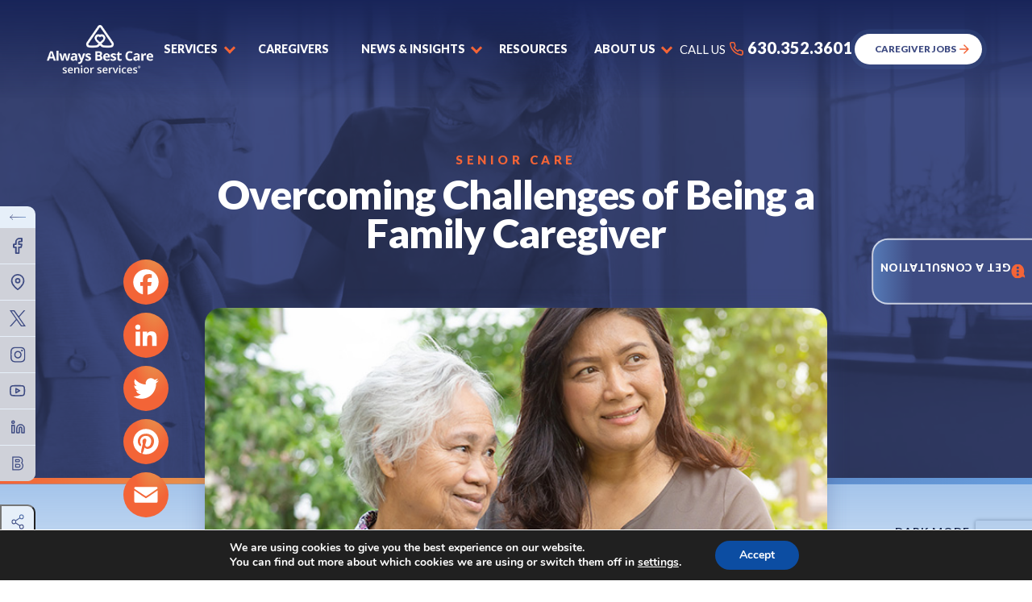

--- FILE ---
content_type: text/html; charset=UTF-8
request_url: https://alwaysbestcare.com/dupage/resources/overcoming-challenges-of-being-a-family-caregiver/
body_size: 47275
content:
<!DOCTYPE html><html lang="en-US" prefix="og: https://ogp.me/ns#" ><head><script data-no-optimize="1">var litespeed_docref=sessionStorage.getItem("litespeed_docref");litespeed_docref&&(Object.defineProperty(document,"referrer",{get:function(){return litespeed_docref}}),sessionStorage.removeItem("litespeed_docref"));</script> <meta charset="UTF-8"><meta name="viewport" content="width=device-width, initial-scale=1"><meta http-equiv="X-UA-Compatible" content="default-src 'self'; img-src https://*; child-src 'none';" > <script type="text/javascript">/*  */
 var gform;gform||(document.addEventListener("gform_main_scripts_loaded",function(){gform.scriptsLoaded=!0}),document.addEventListener("gform/theme/scripts_loaded",function(){gform.themeScriptsLoaded=!0}),window.addEventListener("DOMContentLoaded",function(){gform.domLoaded=!0}),gform={domLoaded:!1,scriptsLoaded:!1,themeScriptsLoaded:!1,isFormEditor:()=>"function"==typeof InitializeEditor,callIfLoaded:function(o){return!(!gform.domLoaded||!gform.scriptsLoaded||!gform.themeScriptsLoaded&&!gform.isFormEditor()||(gform.isFormEditor()&&console.warn("The use of gform.initializeOnLoaded() is deprecated in the form editor context and will be removed in Gravity Forms 3.1."),o(),0))},initializeOnLoaded:function(o){gform.callIfLoaded(o)||(document.addEventListener("gform_main_scripts_loaded",()=>{gform.scriptsLoaded=!0,gform.callIfLoaded(o)}),document.addEventListener("gform/theme/scripts_loaded",()=>{gform.themeScriptsLoaded=!0,gform.callIfLoaded(o)}),window.addEventListener("DOMContentLoaded",()=>{gform.domLoaded=!0,gform.callIfLoaded(o)}))},hooks:{action:{},filter:{}},addAction:function(o,r,e,t){gform.addHook("action",o,r,e,t)},addFilter:function(o,r,e,t){gform.addHook("filter",o,r,e,t)},doAction:function(o){gform.doHook("action",o,arguments)},applyFilters:function(o){return gform.doHook("filter",o,arguments)},removeAction:function(o,r){gform.removeHook("action",o,r)},removeFilter:function(o,r,e){gform.removeHook("filter",o,r,e)},addHook:function(o,r,e,t,n){null==gform.hooks[o][r]&&(gform.hooks[o][r]=[]);var d=gform.hooks[o][r];null==n&&(n=r+"_"+d.length),gform.hooks[o][r].push({tag:n,callable:e,priority:t=null==t?10:t})},doHook:function(r,o,e){var t;if(e=Array.prototype.slice.call(e,1),null!=gform.hooks[r][o]&&((o=gform.hooks[r][o]).sort(function(o,r){return o.priority-r.priority}),o.forEach(function(o){"function"!=typeof(t=o.callable)&&(t=window[t]),"action"==r?t.apply(null,e):e[0]=t.apply(null,e)})),"filter"==r)return e[0]},removeHook:function(o,r,t,n){var e;null!=gform.hooks[o][r]&&(e=(e=gform.hooks[o][r]).filter(function(o,r,e){return!!(null!=n&&n!=o.tag||null!=t&&t!=o.priority)}),gform.hooks[o][r]=e)}}); 
/*  */</script> <title>
Overcoming Challenges Of Being A Family Caregiver | Chicagoland &amp; South Suburbs</title><link rel="profile" href="https://gmpg.org/xfn/11"><link rel="pingback" href="https://alwaysbestcare.com/dupage/xmlrpc.php"><link rel="preconnect" href="https://fonts.gstatic.com"><link data-optimized="1" rel="stylesheet" href="https://alwaysbestcare.com/dupage/wp-content/litespeed/css/43/68e568c3c530e9308f4db0d0d7fe7eac.css?ver=e7eac" media="all"
type="text/css"><link rel="shortcut icon" href="https://alwaysbestcare.com/dupage/wp-content/themes/digitalexpress/lm-assets/img/favicon.ico"/><link rel="apple-touch-icon" href="https://alwaysbestcare.com/dupage/wp-content/themes/digitalexpress/lm-assets/img/favicon.png"><meta name="description" content="Your aging parents spent many years caring for you, so it can be incredibly rewarding to give back and spend time caring for them. However, this can also be"/><meta name="robots" content="follow, index, max-snippet:-1, max-video-preview:-1, max-image-preview:large"/><link rel="canonical" href="https://alwaysbestcare.com/dupage/resources/overcoming-challenges-of-being-a-family-caregiver/" /><meta property="og:locale" content="en_US" /><meta property="og:type" content="article" /><meta property="og:title" content="Overcoming Challenges Of Being A Family Caregiver | Chicagoland &amp; South Suburbs" /><meta property="og:description" content="Your aging parents spent many years caring for you, so it can be incredibly rewarding to give back and spend time caring for them. However, this can also be" /><meta property="og:url" content="https://alwaysbestcare.com/dupage/resources/overcoming-challenges-of-being-a-family-caregiver/" /><meta property="og:site_name" content="Chicagoland &amp; South Suburbs" /><meta property="article:section" content="Senior Care" /><meta property="og:updated_time" content="2023-04-05T22:29:45+00:00" /><meta property="og:image" content="https://alwaysbestcare.com/dupage/wp-content/uploads/sites/43/2022/09/Family-Caregiver.jpg" /><meta property="og:image:secure_url" content="https://alwaysbestcare.com/dupage/wp-content/uploads/sites/43/2022/09/Family-Caregiver.jpg" /><meta property="og:image:width" content="699" /><meta property="og:image:height" content="500" /><meta property="og:image:alt" content="Overcoming Challenges of Being a Family Caregiver" /><meta property="og:image:type" content="image/jpeg" /><meta property="article:published_time" content="2022-09-29T22:54:06+00:00" /><meta property="article:modified_time" content="2023-04-05T22:29:45+00:00" /><meta name="twitter:card" content="summary_large_image" /><meta name="twitter:title" content="Overcoming Challenges Of Being A Family Caregiver | Chicagoland &amp; South Suburbs" /><meta name="twitter:description" content="Your aging parents spent many years caring for you, so it can be incredibly rewarding to give back and spend time caring for them. However, this can also be" /><meta name="twitter:site" content="@matthew" /><meta name="twitter:creator" content="@matthew" /><meta name="twitter:image" content="https://alwaysbestcare.com/dupage/wp-content/uploads/sites/43/2022/09/Family-Caregiver.jpg" /><meta name="twitter:label1" content="Written by" /><meta name="twitter:data1" content="devdigitalsilk" /><meta name="twitter:label2" content="Time to read" /><meta name="twitter:data2" content="2 minutes" /> <script type="application/ld+json" class="rank-math-schema-pro">{"@context":"https://schema.org","@graph":[{"@type":["Person","Organization"],"@id":"https://alwaysbestcare.com/dupage/#person","name":"matthew","sameAs":["https://twitter.com/matthew"]},{"@type":"WebSite","@id":"https://alwaysbestcare.com/dupage/#website","url":"https://alwaysbestcare.com/dupage","name":"Chicagoland &amp; South Suburbs","publisher":{"@id":"https://alwaysbestcare.com/dupage/#person"},"inLanguage":"en-US"},{"@type":"ImageObject","@id":"https://alwaysbestcare.com/dupage/wp-content/uploads/sites/43/2022/09/Family-Caregiver.jpg","url":"https://alwaysbestcare.com/dupage/wp-content/uploads/sites/43/2022/09/Family-Caregiver.jpg","width":"699","height":"500","inLanguage":"en-US"},{"@type":"WebPage","@id":"https://alwaysbestcare.com/dupage/resources/overcoming-challenges-of-being-a-family-caregiver/#webpage","url":"https://alwaysbestcare.com/dupage/resources/overcoming-challenges-of-being-a-family-caregiver/","name":"Overcoming Challenges Of Being A Family Caregiver | Chicagoland &amp; South Suburbs","datePublished":"2022-09-29T22:54:06+00:00","dateModified":"2023-04-05T22:29:45+00:00","isPartOf":{"@id":"https://alwaysbestcare.com/dupage/#website"},"primaryImageOfPage":{"@id":"https://alwaysbestcare.com/dupage/wp-content/uploads/sites/43/2022/09/Family-Caregiver.jpg"},"inLanguage":"en-US"},{"@type":"Person","@id":"https://alwaysbestcare.com/dupage/author/devdigitalsilk/","name":"devdigitalsilk","url":"https://alwaysbestcare.com/dupage/author/devdigitalsilk/","image":{"@type":"ImageObject","@id":"https://secure.gravatar.com/avatar/0414f56fbac048b580c29811f45b7b2afe076d5ac82d46ea3c8e24f15c525d4f?s=96&amp;d=mm&amp;r=g","url":"https://secure.gravatar.com/avatar/0414f56fbac048b580c29811f45b7b2afe076d5ac82d46ea3c8e24f15c525d4f?s=96&amp;d=mm&amp;r=g","caption":"devdigitalsilk","inLanguage":"en-US"},"sameAs":["https://alwaysbestcare.com/"]},{"@type":"BlogPosting","headline":"Overcoming Challenges Of Being A Family Caregiver | Chicagoland &amp; South Suburbs","datePublished":"2022-09-29T22:54:06+00:00","dateModified":"2023-04-05T22:29:45+00:00","articleSection":"Senior Care","author":{"@id":"https://alwaysbestcare.com/dupage/author/devdigitalsilk/","name":"devdigitalsilk"},"publisher":{"@id":"https://alwaysbestcare.com/dupage/#person"},"description":"Your aging parents spent many years caring for you, so it can be incredibly rewarding to give back and spend time caring for them. However, this can also be","name":"Overcoming Challenges Of Being A Family Caregiver | Chicagoland &amp; South Suburbs","@id":"https://alwaysbestcare.com/dupage/resources/overcoming-challenges-of-being-a-family-caregiver/#richSnippet","isPartOf":{"@id":"https://alwaysbestcare.com/dupage/resources/overcoming-challenges-of-being-a-family-caregiver/#webpage"},"image":{"@id":"https://alwaysbestcare.com/dupage/wp-content/uploads/sites/43/2022/09/Family-Caregiver.jpg"},"inLanguage":"en-US","mainEntityOfPage":{"@id":"https://alwaysbestcare.com/dupage/resources/overcoming-challenges-of-being-a-family-caregiver/#webpage"}}]}</script> <link rel='dns-prefetch' href='//static.addtoany.com' /><link rel='dns-prefetch' href='//www.google.com' /><link rel='dns-prefetch' href='//fonts.googleapis.com' /><link rel="alternate" title="oEmbed (JSON)" type="application/json+oembed" href="https://alwaysbestcare.com/dupage/wp-json/oembed/1.0/embed?url=https%3A%2F%2Falwaysbestcare.com%2Fdupage%2Fresources%2Fovercoming-challenges-of-being-a-family-caregiver%2F" /><link rel="alternate" title="oEmbed (XML)" type="text/xml+oembed" href="https://alwaysbestcare.com/dupage/wp-json/oembed/1.0/embed?url=https%3A%2F%2Falwaysbestcare.com%2Fdupage%2Fresources%2Fovercoming-challenges-of-being-a-family-caregiver%2F&#038;format=xml" /><style id='wp-img-auto-sizes-contain-inline-css' type='text/css'>img:is([sizes=auto i],[sizes^="auto," i]){contain-intrinsic-size:3000px 1500px}</style><link rel="preload"  href='https://alwaysbestcare.com/dupage/wp-content/plugins/litespeed-cache/assets/css/litespeed-dummy.css?ver=6.9' as="style" onload="this.onload=null;this.rel='stylesheet'"  />
<noscript><link rel='stylesheet'  href='https://alwaysbestcare.com/dupage/wp-content/plugins/litespeed-cache/assets/css/litespeed-dummy.css?ver=6.9' type='text/css' media='all' />
</noscript><link rel="preload"  href='https://fonts.googleapis.com/css2?family=Lato%3Aital%2Cwght%400%2C300%3B0%2C400%3B0%2C500%3B0%2C600%3B0%2C700%3B0%2C800%3B0%2C900%3B1%2C300%3B1%2C400%3B1%2C500%3B1%2C600%3B1%2C700%3B1%2C800%3B1%2C900&#038;display=swap&#038;ver=6.9' as="style" onload="this.onload=null;this.rel='stylesheet'"  />
<noscript><link rel='stylesheet'  href='https://fonts.googleapis.com/css2?family=Lato%3Aital%2Cwght%400%2C300%3B0%2C400%3B0%2C500%3B0%2C600%3B0%2C700%3B0%2C800%3B0%2C900%3B1%2C300%3B1%2C400%3B1%2C500%3B1%2C600%3B1%2C700%3B1%2C800%3B1%2C900&#038;display=swap&#038;ver=6.9' type='text/css' media='all' />
</noscript><link rel="preload"  href='https://alwaysbestcare.com/dupage/wp-includes/css/dist/block-library/style.min.css?ver=6.9' as="style" onload="this.onload=null;this.rel='stylesheet'"  />
<noscript><link rel='stylesheet'  href='https://alwaysbestcare.com/dupage/wp-includes/css/dist/block-library/style.min.css?ver=6.9' type='text/css' media='all' />
</noscript><style id='global-styles-inline-css' type='text/css'>:root{--wp--preset--aspect-ratio--square:1;--wp--preset--aspect-ratio--4-3:4/3;--wp--preset--aspect-ratio--3-4:3/4;--wp--preset--aspect-ratio--3-2:3/2;--wp--preset--aspect-ratio--2-3:2/3;--wp--preset--aspect-ratio--16-9:16/9;--wp--preset--aspect-ratio--9-16:9/16;--wp--preset--color--black:#000000;--wp--preset--color--cyan-bluish-gray:#abb8c3;--wp--preset--color--white:#ffffff;--wp--preset--color--pale-pink:#f78da7;--wp--preset--color--vivid-red:#cf2e2e;--wp--preset--color--luminous-vivid-orange:#ff6900;--wp--preset--color--luminous-vivid-amber:#fcb900;--wp--preset--color--light-green-cyan:#7bdcb5;--wp--preset--color--vivid-green-cyan:#00d084;--wp--preset--color--pale-cyan-blue:#8ed1fc;--wp--preset--color--vivid-cyan-blue:#0693e3;--wp--preset--color--vivid-purple:#9b51e0;--wp--preset--gradient--vivid-cyan-blue-to-vivid-purple:linear-gradient(135deg,rgb(6,147,227) 0%,rgb(155,81,224) 100%);--wp--preset--gradient--light-green-cyan-to-vivid-green-cyan:linear-gradient(135deg,rgb(122,220,180) 0%,rgb(0,208,130) 100%);--wp--preset--gradient--luminous-vivid-amber-to-luminous-vivid-orange:linear-gradient(135deg,rgb(252,185,0) 0%,rgb(255,105,0) 100%);--wp--preset--gradient--luminous-vivid-orange-to-vivid-red:linear-gradient(135deg,rgb(255,105,0) 0%,rgb(207,46,46) 100%);--wp--preset--gradient--very-light-gray-to-cyan-bluish-gray:linear-gradient(135deg,rgb(238,238,238) 0%,rgb(169,184,195) 100%);--wp--preset--gradient--cool-to-warm-spectrum:linear-gradient(135deg,rgb(74,234,220) 0%,rgb(151,120,209) 20%,rgb(207,42,186) 40%,rgb(238,44,130) 60%,rgb(251,105,98) 80%,rgb(254,248,76) 100%);--wp--preset--gradient--blush-light-purple:linear-gradient(135deg,rgb(255,206,236) 0%,rgb(152,150,240) 100%);--wp--preset--gradient--blush-bordeaux:linear-gradient(135deg,rgb(254,205,165) 0%,rgb(254,45,45) 50%,rgb(107,0,62) 100%);--wp--preset--gradient--luminous-dusk:linear-gradient(135deg,rgb(255,203,112) 0%,rgb(199,81,192) 50%,rgb(65,88,208) 100%);--wp--preset--gradient--pale-ocean:linear-gradient(135deg,rgb(255,245,203) 0%,rgb(182,227,212) 50%,rgb(51,167,181) 100%);--wp--preset--gradient--electric-grass:linear-gradient(135deg,rgb(202,248,128) 0%,rgb(113,206,126) 100%);--wp--preset--gradient--midnight:linear-gradient(135deg,rgb(2,3,129) 0%,rgb(40,116,252) 100%);--wp--preset--font-size--small:13px;--wp--preset--font-size--medium:20px;--wp--preset--font-size--large:36px;--wp--preset--font-size--x-large:42px;--wp--preset--spacing--20:0.44rem;--wp--preset--spacing--30:0.67rem;--wp--preset--spacing--40:1rem;--wp--preset--spacing--50:1.5rem;--wp--preset--spacing--60:2.25rem;--wp--preset--spacing--70:3.38rem;--wp--preset--spacing--80:5.06rem;--wp--preset--shadow--natural:6px 6px 9px rgba(0, 0, 0, 0.2);--wp--preset--shadow--deep:12px 12px 50px rgba(0, 0, 0, 0.4);--wp--preset--shadow--sharp:6px 6px 0px rgba(0, 0, 0, 0.2);--wp--preset--shadow--outlined:6px 6px 0px -3px rgb(255, 255, 255), 6px 6px rgb(0, 0, 0);--wp--preset--shadow--crisp:6px 6px 0px rgb(0, 0, 0)}:where(.is-layout-flex){gap:.5em}:where(.is-layout-grid){gap:.5em}body .is-layout-flex{display:flex}.is-layout-flex{flex-wrap:wrap;align-items:center}.is-layout-flex>:is(*,div){margin:0}body .is-layout-grid{display:grid}.is-layout-grid>:is(*,div){margin:0}:where(.wp-block-columns.is-layout-flex){gap:2em}:where(.wp-block-columns.is-layout-grid){gap:2em}:where(.wp-block-post-template.is-layout-flex){gap:1.25em}:where(.wp-block-post-template.is-layout-grid){gap:1.25em}.has-black-color{color:var(--wp--preset--color--black)!important}.has-cyan-bluish-gray-color{color:var(--wp--preset--color--cyan-bluish-gray)!important}.has-white-color{color:var(--wp--preset--color--white)!important}.has-pale-pink-color{color:var(--wp--preset--color--pale-pink)!important}.has-vivid-red-color{color:var(--wp--preset--color--vivid-red)!important}.has-luminous-vivid-orange-color{color:var(--wp--preset--color--luminous-vivid-orange)!important}.has-luminous-vivid-amber-color{color:var(--wp--preset--color--luminous-vivid-amber)!important}.has-light-green-cyan-color{color:var(--wp--preset--color--light-green-cyan)!important}.has-vivid-green-cyan-color{color:var(--wp--preset--color--vivid-green-cyan)!important}.has-pale-cyan-blue-color{color:var(--wp--preset--color--pale-cyan-blue)!important}.has-vivid-cyan-blue-color{color:var(--wp--preset--color--vivid-cyan-blue)!important}.has-vivid-purple-color{color:var(--wp--preset--color--vivid-purple)!important}.has-black-background-color{background-color:var(--wp--preset--color--black)!important}.has-cyan-bluish-gray-background-color{background-color:var(--wp--preset--color--cyan-bluish-gray)!important}.has-white-background-color{background-color:var(--wp--preset--color--white)!important}.has-pale-pink-background-color{background-color:var(--wp--preset--color--pale-pink)!important}.has-vivid-red-background-color{background-color:var(--wp--preset--color--vivid-red)!important}.has-luminous-vivid-orange-background-color{background-color:var(--wp--preset--color--luminous-vivid-orange)!important}.has-luminous-vivid-amber-background-color{background-color:var(--wp--preset--color--luminous-vivid-amber)!important}.has-light-green-cyan-background-color{background-color:var(--wp--preset--color--light-green-cyan)!important}.has-vivid-green-cyan-background-color{background-color:var(--wp--preset--color--vivid-green-cyan)!important}.has-pale-cyan-blue-background-color{background-color:var(--wp--preset--color--pale-cyan-blue)!important}.has-vivid-cyan-blue-background-color{background-color:var(--wp--preset--color--vivid-cyan-blue)!important}.has-vivid-purple-background-color{background-color:var(--wp--preset--color--vivid-purple)!important}.has-black-border-color{border-color:var(--wp--preset--color--black)!important}.has-cyan-bluish-gray-border-color{border-color:var(--wp--preset--color--cyan-bluish-gray)!important}.has-white-border-color{border-color:var(--wp--preset--color--white)!important}.has-pale-pink-border-color{border-color:var(--wp--preset--color--pale-pink)!important}.has-vivid-red-border-color{border-color:var(--wp--preset--color--vivid-red)!important}.has-luminous-vivid-orange-border-color{border-color:var(--wp--preset--color--luminous-vivid-orange)!important}.has-luminous-vivid-amber-border-color{border-color:var(--wp--preset--color--luminous-vivid-amber)!important}.has-light-green-cyan-border-color{border-color:var(--wp--preset--color--light-green-cyan)!important}.has-vivid-green-cyan-border-color{border-color:var(--wp--preset--color--vivid-green-cyan)!important}.has-pale-cyan-blue-border-color{border-color:var(--wp--preset--color--pale-cyan-blue)!important}.has-vivid-cyan-blue-border-color{border-color:var(--wp--preset--color--vivid-cyan-blue)!important}.has-vivid-purple-border-color{border-color:var(--wp--preset--color--vivid-purple)!important}.has-vivid-cyan-blue-to-vivid-purple-gradient-background{background:var(--wp--preset--gradient--vivid-cyan-blue-to-vivid-purple)!important}.has-light-green-cyan-to-vivid-green-cyan-gradient-background{background:var(--wp--preset--gradient--light-green-cyan-to-vivid-green-cyan)!important}.has-luminous-vivid-amber-to-luminous-vivid-orange-gradient-background{background:var(--wp--preset--gradient--luminous-vivid-amber-to-luminous-vivid-orange)!important}.has-luminous-vivid-orange-to-vivid-red-gradient-background{background:var(--wp--preset--gradient--luminous-vivid-orange-to-vivid-red)!important}.has-very-light-gray-to-cyan-bluish-gray-gradient-background{background:var(--wp--preset--gradient--very-light-gray-to-cyan-bluish-gray)!important}.has-cool-to-warm-spectrum-gradient-background{background:var(--wp--preset--gradient--cool-to-warm-spectrum)!important}.has-blush-light-purple-gradient-background{background:var(--wp--preset--gradient--blush-light-purple)!important}.has-blush-bordeaux-gradient-background{background:var(--wp--preset--gradient--blush-bordeaux)!important}.has-luminous-dusk-gradient-background{background:var(--wp--preset--gradient--luminous-dusk)!important}.has-pale-ocean-gradient-background{background:var(--wp--preset--gradient--pale-ocean)!important}.has-electric-grass-gradient-background{background:var(--wp--preset--gradient--electric-grass)!important}.has-midnight-gradient-background{background:var(--wp--preset--gradient--midnight)!important}.has-small-font-size{font-size:var(--wp--preset--font-size--small)!important}.has-medium-font-size{font-size:var(--wp--preset--font-size--medium)!important}.has-large-font-size{font-size:var(--wp--preset--font-size--large)!important}.has-x-large-font-size{font-size:var(--wp--preset--font-size--x-large)!important}</style><style id='classic-theme-styles-inline-css' type='text/css'>/*! This file is auto-generated */
.wp-block-button__link{color:#fff;background-color:#32373c;border-radius:9999px;box-shadow:none;text-decoration:none;padding:calc(.667em + 2px) calc(1.333em + 2px);font-size:1.125em}.wp-block-file__button{background:#32373c;color:#fff;text-decoration:none}</style><link rel="preload"  href='https://alwaysbestcare.com/dupage/wp-content/plugins/review-manager/assets/css/owl.carousel.min.css?ver=6.9' as="style" onload="this.onload=null;this.rel='stylesheet'"  />
<noscript><link rel='stylesheet'  href='https://alwaysbestcare.com/dupage/wp-content/plugins/review-manager/assets/css/owl.carousel.min.css?ver=6.9' type='text/css' media='all' />
</noscript><link rel="preload"  href='https://alwaysbestcare.com/dupage/wp-content/plugins/review-manager/assets/css/owl.theme.default.min.css?ver=6.9' as="style" onload="this.onload=null;this.rel='stylesheet'"  />
<noscript><link rel='stylesheet'  href='https://alwaysbestcare.com/dupage/wp-content/plugins/review-manager/assets/css/owl.theme.default.min.css?ver=6.9' type='text/css' media='all' />
</noscript><link rel="preload"  href='https://alwaysbestcare.com/dupage/wp-content/plugins/review-manager/assets/css/style.css?ver=6.9' as="style" onload="this.onload=null;this.rel='stylesheet'"  />
<noscript><link rel='stylesheet'  href='https://alwaysbestcare.com/dupage/wp-content/plugins/review-manager/assets/css/style.css?ver=6.9' type='text/css' media='all' />
</noscript><link rel="preload"  href='https://alwaysbestcare.com/dupage/wp-content/plugins/easy-table-of-contents/assets/css/screen.min.css?ver=6.9' as="style" onload="this.onload=null;this.rel='stylesheet'"  />
<noscript><link rel='stylesheet'  href='https://alwaysbestcare.com/dupage/wp-content/plugins/easy-table-of-contents/assets/css/screen.min.css?ver=6.9' type='text/css' media='all' />
</noscript><style id='ez-toc-inline-css' type='text/css'>div#ez-toc-container p.ez-toc-title{font-size:120%}div#ez-toc-container p.ez-toc-title{font-weight:500}div#ez-toc-container ul li{font-size:95%}div#ez-toc-container nav ul ul li ul li{font-size:90%!important}.ez-toc-container-direction{direction:ltr}.ez-toc-counter ul{counter-reset:item}.ez-toc-counter nav ul li a::before{content:counters(item,".",decimal) ". ";display:inline-block;counter-increment:item;flex-grow:0;flex-shrink:0;margin-right:.2em;float:left}.ez-toc-widget-direction{direction:ltr}.ez-toc-widget-container ul{counter-reset:item}.ez-toc-widget-container nav ul li a::before{content:counters(item,".",decimal) ". ";display:inline-block;counter-increment:item;flex-grow:0;flex-shrink:0;margin-right:.2em;float:left}</style><link rel="preload"  href='https://alwaysbestcare.com/dupage/wp-content/plugins/newsletter/style.css?ver=7.4.7' as="style" onload="this.onload=null;this.rel='stylesheet'"  />
<noscript><link rel='stylesheet'  href='https://alwaysbestcare.com/dupage/wp-content/plugins/newsletter/style.css?ver=7.4.7' type='text/css' media='all' />
</noscript><link rel="preload"  href='https://alwaysbestcare.com/dupage/wp-content/plugins/add-to-any/addtoany.min.css?ver=1.16' as="style" onload="this.onload=null;this.rel='stylesheet'"  />
<noscript><link rel='stylesheet'  href='https://alwaysbestcare.com/dupage/wp-content/plugins/add-to-any/addtoany.min.css?ver=1.16' type='text/css' media='all' />
</noscript><link data-optimized="1" rel='stylesheet'  href='https://alwaysbestcare.com/dupage/wp-content/litespeed/css/43/4ac8b85bc9e6ad083608b91218782ecd.css?ver=96f04' type='text/css' media='all' /><link rel="preload"  href='https://alwaysbestcare.com/dupage/wp-content/themes/digitalexpress/assets/_dist/css/blog.css?ver=1.8' as="style" onload="this.onload=null;this.rel='stylesheet'"  />
<noscript><link rel='stylesheet'  href='https://alwaysbestcare.com/dupage/wp-content/themes/digitalexpress/assets/_dist/css/blog.css?ver=1.8' type='text/css' media='all' />
</noscript><link rel="preload"  href='https://alwaysbestcare.com/dupage/wp-content/themes/digitalexpress/assets/_dist/css/main.css?ver=1.8' as="style" onload="this.onload=null;this.rel='stylesheet'"  />
<noscript><link rel='stylesheet'  href='https://alwaysbestcare.com/dupage/wp-content/themes/digitalexpress/assets/_dist/css/main.css?ver=1.8' type='text/css' media='all' />
</noscript><link rel="preload"  href='https://alwaysbestcare.com/dupage/wp-content/themes/digitalexpress/assets/vendors/aos/aos.css?ver=1.8' as="style" onload="this.onload=null;this.rel='stylesheet'"  />
<noscript><link rel='stylesheet'  href='https://alwaysbestcare.com/dupage/wp-content/themes/digitalexpress/assets/vendors/aos/aos.css?ver=1.8' type='text/css' media='all' />
</noscript><link rel="preload"  href='https://alwaysbestcare.com/dupage/wp-content/themes/digitalexpress/assets/vendors/swiper/swiper-bundle.min.css?ver=1.8' as="style" onload="this.onload=null;this.rel='stylesheet'"  />
<noscript><link rel='stylesheet'  href='https://alwaysbestcare.com/dupage/wp-content/themes/digitalexpress/assets/vendors/swiper/swiper-bundle.min.css?ver=1.8' type='text/css' media='all' />
</noscript><link rel="preload"  href='https://alwaysbestcare.com/dupage/wp-content/themes/digitalexpress/assets/vendors/floatbox/floatbox.css?ver=1.8' as="style" onload="this.onload=null;this.rel='stylesheet'"  />
<noscript><link rel='stylesheet'  href='https://alwaysbestcare.com/dupage/wp-content/themes/digitalexpress/assets/vendors/floatbox/floatbox.css?ver=1.8' type='text/css' media='all' />
</noscript><link rel="preload"  href='https://alwaysbestcare.com/dupage/wp-content/plugins/gdpr-cookie-compliance/dist/styles/gdpr-main.css?ver=4.8.7' as="style" onload="this.onload=null;this.rel='stylesheet'"  />
<noscript><link rel='stylesheet'  href='https://alwaysbestcare.com/dupage/wp-content/plugins/gdpr-cookie-compliance/dist/styles/gdpr-main.css?ver=4.8.7' type='text/css' media='all' />
</noscript><style id='moove_gdpr_frontend-inline-css' type='text/css'>#moove_gdpr_cookie_modal,#moove_gdpr_cookie_info_bar,.gdpr_cookie_settings_shortcode_content{font-family:Nunito,sans-serif}#moove_gdpr_save_popup_settings_button{background-color:#373737;color:#fff}#moove_gdpr_save_popup_settings_button:hover{background-color:#000}#moove_gdpr_cookie_info_bar .moove-gdpr-info-bar-container .moove-gdpr-info-bar-content a.mgbutton,#moove_gdpr_cookie_info_bar .moove-gdpr-info-bar-container .moove-gdpr-info-bar-content button.mgbutton{background-color:#0C4DA2}#moove_gdpr_cookie_modal .moove-gdpr-modal-content .moove-gdpr-modal-footer-content .moove-gdpr-button-holder a.mgbutton,#moove_gdpr_cookie_modal .moove-gdpr-modal-content .moove-gdpr-modal-footer-content .moove-gdpr-button-holder button.mgbutton,.gdpr_cookie_settings_shortcode_content .gdpr-shr-button.button-green{background-color:#0C4DA2;border-color:#0C4DA2}#moove_gdpr_cookie_modal .moove-gdpr-modal-content .moove-gdpr-modal-footer-content .moove-gdpr-button-holder a.mgbutton:hover,#moove_gdpr_cookie_modal .moove-gdpr-modal-content .moove-gdpr-modal-footer-content .moove-gdpr-button-holder button.mgbutton:hover,.gdpr_cookie_settings_shortcode_content .gdpr-shr-button.button-green:hover{background-color:#fff;color:#0C4DA2}#moove_gdpr_cookie_modal .moove-gdpr-modal-content .moove-gdpr-modal-close i,#moove_gdpr_cookie_modal .moove-gdpr-modal-content .moove-gdpr-modal-close span.gdpr-icon{background-color:#0C4DA2;border:1px solid #0C4DA2}#moove_gdpr_cookie_info_bar span.change-settings-button.focus-g,#moove_gdpr_cookie_info_bar span.change-settings-button:focus{-webkit-box-shadow:0 0 1px 3px #0C4DA2;-moz-box-shadow:0 0 1px 3px #0C4DA2;box-shadow:0 0 1px 3px #0C4DA2}#moove_gdpr_cookie_modal .moove-gdpr-modal-content .moove-gdpr-modal-close i:hover,#moove_gdpr_cookie_modal .moove-gdpr-modal-content .moove-gdpr-modal-close span.gdpr-icon:hover,#moove_gdpr_cookie_info_bar span[data-href]>u.change-settings-button{color:#0C4DA2}#moove_gdpr_cookie_modal .moove-gdpr-modal-content .moove-gdpr-modal-left-content #moove-gdpr-menu li.menu-item-selected a span.gdpr-icon,#moove_gdpr_cookie_modal .moove-gdpr-modal-content .moove-gdpr-modal-left-content #moove-gdpr-menu li.menu-item-selected button span.gdpr-icon{color:inherit}#moove_gdpr_cookie_modal .moove-gdpr-modal-content .moove-gdpr-modal-left-content #moove-gdpr-menu li a span.gdpr-icon,#moove_gdpr_cookie_modal .moove-gdpr-modal-content .moove-gdpr-modal-left-content #moove-gdpr-menu li button span.gdpr-icon{color:inherit}#moove_gdpr_cookie_modal .gdpr-acc-link{line-height:0;font-size:0;color:#fff0;position:absolute}#moove_gdpr_cookie_modal .moove-gdpr-modal-content .moove-gdpr-modal-close:hover i,#moove_gdpr_cookie_modal .moove-gdpr-modal-content .moove-gdpr-modal-left-content #moove-gdpr-menu li a,#moove_gdpr_cookie_modal .moove-gdpr-modal-content .moove-gdpr-modal-left-content #moove-gdpr-menu li button,#moove_gdpr_cookie_modal .moove-gdpr-modal-content .moove-gdpr-modal-left-content #moove-gdpr-menu li button i,#moove_gdpr_cookie_modal .moove-gdpr-modal-content .moove-gdpr-modal-left-content #moove-gdpr-menu li a i,#moove_gdpr_cookie_modal .moove-gdpr-modal-content .moove-gdpr-tab-main .moove-gdpr-tab-main-content a:hover,#moove_gdpr_cookie_info_bar.moove-gdpr-dark-scheme .moove-gdpr-info-bar-container .moove-gdpr-info-bar-content a.mgbutton:hover,#moove_gdpr_cookie_info_bar.moove-gdpr-dark-scheme .moove-gdpr-info-bar-container .moove-gdpr-info-bar-content button.mgbutton:hover,#moove_gdpr_cookie_info_bar.moove-gdpr-dark-scheme .moove-gdpr-info-bar-container .moove-gdpr-info-bar-content a:hover,#moove_gdpr_cookie_info_bar.moove-gdpr-dark-scheme .moove-gdpr-info-bar-container .moove-gdpr-info-bar-content button:hover,#moove_gdpr_cookie_info_bar.moove-gdpr-dark-scheme .moove-gdpr-info-bar-container .moove-gdpr-info-bar-content span.change-settings-button:hover,#moove_gdpr_cookie_info_bar.moove-gdpr-dark-scheme .moove-gdpr-info-bar-container .moove-gdpr-info-bar-content u.change-settings-button:hover,#moove_gdpr_cookie_info_bar span[data-href]>u.change-settings-button,#moove_gdpr_cookie_info_bar.moove-gdpr-dark-scheme .moove-gdpr-info-bar-container .moove-gdpr-info-bar-content a.mgbutton.focus-g,#moove_gdpr_cookie_info_bar.moove-gdpr-dark-scheme .moove-gdpr-info-bar-container .moove-gdpr-info-bar-content button.mgbutton.focus-g,#moove_gdpr_cookie_info_bar.moove-gdpr-dark-scheme .moove-gdpr-info-bar-container .moove-gdpr-info-bar-content a.focus-g,#moove_gdpr_cookie_info_bar.moove-gdpr-dark-scheme .moove-gdpr-info-bar-container .moove-gdpr-info-bar-content button.focus-g,#moove_gdpr_cookie_info_bar.moove-gdpr-dark-scheme .moove-gdpr-info-bar-container .moove-gdpr-info-bar-content a.mgbutton:focus,#moove_gdpr_cookie_info_bar.moove-gdpr-dark-scheme .moove-gdpr-info-bar-container .moove-gdpr-info-bar-content button.mgbutton:focus,#moove_gdpr_cookie_info_bar.moove-gdpr-dark-scheme .moove-gdpr-info-bar-container .moove-gdpr-info-bar-content a:focus,#moove_gdpr_cookie_info_bar.moove-gdpr-dark-scheme .moove-gdpr-info-bar-container .moove-gdpr-info-bar-content button:focus,#moove_gdpr_cookie_info_bar.moove-gdpr-dark-scheme .moove-gdpr-info-bar-container .moove-gdpr-info-bar-content span.change-settings-button.focus-g,span.change-settings-button:focus,#moove_gdpr_cookie_info_bar.moove-gdpr-dark-scheme .moove-gdpr-info-bar-container .moove-gdpr-info-bar-content u.change-settings-button.focus-g,#moove_gdpr_cookie_info_bar.moove-gdpr-dark-scheme .moove-gdpr-info-bar-container .moove-gdpr-info-bar-content u.change-settings-button:focus{color:#0C4DA2}#moove_gdpr_cookie_modal.gdpr_lightbox-hide{display:none}</style> <script type="text/javascript" id="addtoany-core-js-before">/*  */
window.a2a_config=window.a2a_config||{};a2a_config.callbacks=[];a2a_config.overlays=[];a2a_config.templates={};
a2a_config.icon_color="#f36437";

//# sourceURL=addtoany-core-js-before
/*  */</script> <script type="text/javascript" defer async src="https://static.addtoany.com/menu/page.js" id="addtoany-core-js"></script> <script type="text/javascript" id="jquery-core-js-extra">/*  */
var ds = {"ajax_url":"https://alwaysbestcare.com/dupage/wp-admin/admin-ajax.php","asset_directory":"https://alwaysbestcare.com/dupage/wp-content/themes/digitalexpress/assets/_dist/images/","no_results_text":"\u003Csvg width=\"30\" height=\"30\" class=\"icon icon-icon-location-not-found icon \"  aria-hidden=\"true\" role=\"img\"\u003E\u003Cuse xlink:href=\"#icon-location-not-found\"\u003E\u003C/use\u003E\u003C/svg\u003E\u003Cspan\u003EThere are no offices in the area you are searching. Try another location near you.\u003C/span\u003E","validation_text_search_form":"\u003Csvg width=\"30\" height=\"30\" class=\"icon icon-icon-location-wrong-address icon \"  aria-hidden=\"true\" role=\"img\"\u003E\u003Cuse xlink:href=\"#icon-location-wrong-address\"\u003E\u003C/use\u003E\u003C/svg\u003E\u003Cspan\u003ELocation not found. Please try a different address or zip code.\u003C/span\u003E","successfully_text":"locations found in","default_search_text":"\u003Cspan\u003EFind The\u003Cbr\u003E Best\u003C/span\u003E Senior Care Near You ","query":"{\"page\":0,\"name\":\"overcoming-challenges-of-being-a-family-caregiver\",\"error\":\"\",\"m\":\"\",\"p\":0,\"post_parent\":\"\",\"subpost\":\"\",\"subpost_id\":\"\",\"attachment\":\"\",\"attachment_id\":0,\"pagename\":\"\",\"page_id\":0,\"second\":\"\",\"minute\":\"\",\"hour\":\"\",\"day\":0,\"monthnum\":0,\"year\":0,\"w\":0,\"category_name\":\"\",\"tag\":\"\",\"cat\":\"\",\"tag_id\":\"\",\"author\":\"\",\"author_name\":\"\",\"feed\":\"\",\"tb\":\"\",\"paged\":0,\"meta_key\":\"\",\"meta_value\":\"\",\"preview\":\"\",\"s\":\"\",\"sentence\":\"\",\"title\":\"\",\"fields\":\"all\",\"menu_order\":\"\",\"embed\":\"\",\"category__in\":[],\"category__not_in\":[],\"category__and\":[],\"post__in\":[],\"post__not_in\":[],\"post_name__in\":[],\"tag__in\":[],\"tag__not_in\":[],\"tag__and\":[],\"tag_slug__in\":[],\"tag_slug__and\":[],\"post_parent__in\":[],\"post_parent__not_in\":[],\"author__in\":[],\"author__not_in\":[],\"search_columns\":[],\"ignore_sticky_posts\":false,\"suppress_filters\":false,\"cache_results\":true,\"update_post_term_cache\":true,\"update_menu_item_cache\":false,\"lazy_load_term_meta\":true,\"update_post_meta_cache\":true,\"post_type\":\"\",\"posts_per_page\":12,\"nopaging\":false,\"comments_per_page\":\"50\",\"no_found_rows\":false,\"order\":\"DESC\"}"};
//# sourceURL=jquery-core-js-extra
/*  */</script> <script type="text/javascript" src="https://alwaysbestcare.com/dupage/wp-includes/js/jquery/jquery.min.js?ver=3.7.1" id="jquery-core-js"></script> <script data-optimized="1" type="text/javascript" src="https://alwaysbestcare.com/dupage/wp-content/litespeed/js/43/5d099f6c0e106c1edee779e9d72ff407.js?ver=94130" id="jquery-migrate-js"></script> <script data-optimized="1" type="text/javascript" defer async src="https://alwaysbestcare.com/dupage/wp-content/litespeed/js/43/83add3c2459d44719719507f1979c0c2.js?ver=a1ff2" id="addtoany-jquery-js"></script> <script data-optimized="1" type="text/javascript" defer src="https://alwaysbestcare.com/dupage/wp-content/litespeed/js/43/c4289f4db11fc131b57e743ccfdadd09.js?ver=add09" id="modernizr-webp-js"></script> <link rel="https://api.w.org/" href="https://alwaysbestcare.com/dupage/wp-json/" /><link rel="alternate" title="JSON" type="application/json" href="https://alwaysbestcare.com/dupage/wp-json/wp/v2/posts/8197" /><link rel="EditURI" type="application/rsd+xml" title="RSD" href="https://alwaysbestcare.com/dupage/xmlrpc.php?rsd" /><meta name="generator" content="WordPress 6.9" /><link rel='shortlink' href='https://alwaysbestcare.com/dupage/?p=8197' /><link rel="icon" href="https://alwaysbestcare.com/dupage/wp-content/uploads/sites/43/2022/06/cropped-android-chrome-512x512-1-32x32.png" sizes="32x32" /><link rel="icon" href="https://alwaysbestcare.com/dupage/wp-content/uploads/sites/43/2022/06/cropped-android-chrome-512x512-1-192x192.png" sizes="192x192" /><link rel="apple-touch-icon" href="https://alwaysbestcare.com/dupage/wp-content/uploads/sites/43/2022/06/cropped-android-chrome-512x512-1-180x180.png" /><meta name="msapplication-TileImage" content="https://alwaysbestcare.com/dupage/wp-content/uploads/sites/43/2022/06/cropped-android-chrome-512x512-1-270x270.png" /><style type="text/css" id="wp-custom-css">.rm-close-btn{line-height:30px}.page-id-2065 .m-tabs.-version-1 .l-tbnav__item .c-tbnav__label,.page-id-7095 .m-tabs.-version-1 .l-tbnav__item .c-tbnav__label{font-size:1.6rem;font-weight:600}.page-id-727 .l-content-2.-version-4.m-block .c-block__media .c-image__secondary,.page-id-739 .l-content-2.-version-4.m-block .c-block__media .c-image__secondary{background:radial-gradient(119.17% 304.47% at 67.78% -61.67%,var(--secondary-color2) 0,#ccc 42.71%)}.skilled-indent{padding-left:20px}</style><link rel="preload"  href='https://alwaysbestcare.com/dupage/wp-content/plugins/gravityforms/assets/css/dist/basic.min.css?ver=2.9.2.3' as="style" onload="this.onload=null;this.rel='stylesheet'"  />
<noscript><link rel='stylesheet'  href='https://alwaysbestcare.com/dupage/wp-content/plugins/gravityforms/assets/css/dist/basic.min.css?ver=2.9.2.3' type='text/css' media='all' />
</noscript><link rel="preload"  href='https://alwaysbestcare.com/dupage/wp-content/plugins/gravityforms/assets/css/dist/theme-components.min.css?ver=2.9.2.3' as="style" onload="this.onload=null;this.rel='stylesheet'"  />
<noscript><link rel='stylesheet'  href='https://alwaysbestcare.com/dupage/wp-content/plugins/gravityforms/assets/css/dist/theme-components.min.css?ver=2.9.2.3' type='text/css' media='all' />
</noscript><link rel="preload"  href='https://alwaysbestcare.com/dupage/wp-content/plugins/gravityforms/assets/css/dist/theme.min.css?ver=2.9.2.3' as="style" onload="this.onload=null;this.rel='stylesheet'"  />
<noscript><link rel='stylesheet'  href='https://alwaysbestcare.com/dupage/wp-content/plugins/gravityforms/assets/css/dist/theme.min.css?ver=2.9.2.3' type='text/css' media='all' />
</noscript></head><body data-rsssl=1 class="wp-singular post-template-default single single-post postid-8197 single-format-standard wp-theme-digitalexpress fixed-header">
<noscript><iframe data-lazyloaded="1" src="about:blank" data-src="https://www.googletagmanager.com/ns.html?id=GTM-MSPZ43B"
height="0" width="0" style="display:none;visibility:hidden"></iframe><noscript><iframe src="https://www.googletagmanager.com/ns.html?id=GTM-MSPZ43B"
height="0" width="0" style="display:none;visibility:hidden"></iframe></noscript></noscript>
 <script type='text/javascript'>(function () {
    var a = document.createElement("script");
    var b = document.getElementsByTagName("script")[0];
    a.type = "text/javascript";
    a.src = ('https:' == document.location.protocol ? 'https://' : 'http://') + "js.talkfurther.com/talkfurther_init.min.js";
    a.async = true;
    b.parentNode.insertBefore(a, b);
    })();</script> <div class="svg-sprite"><svg width="0" height="0" style="position:absolute"><symbol viewBox="0 0 12.428 24.24" id="arrow" xmlns="http://www.w3.org/2000/svg"><path data-name="Path 3380" d="M0 0l12.428 11.911L0 24.24v-6.533l5.631-5.8L0 7z"/></symbol><symbol viewBox="0 0 25.809 20.49" id="arrow-orange-right" xmlns="http://www.w3.org/2000/svg"><path data-name="Path 3341" d="M0 5.703h15.564v-5.7l10.244 10.244-10.244 10.246v-6.117H0z" fill="#e55b2b"/></symbol><symbol viewBox="0 0 512 512" id="calendar" xmlns="http://www.w3.org/2000/svg"><circle cx="386" cy="210" r="20"/><path d="M432 40h-26V20c0-11.046-8.954-20-20-20s-20 8.954-20 20v20h-91V20c0-11.046-8.954-20-20-20s-20 8.954-20 20v20h-90V20c0-11.046-8.954-20-20-20s-20 8.954-20 20v20H80C35.888 40 0 75.888 0 120v312c0 44.112 35.888 80 80 80h153c11.046 0 20-8.954 20-20s-8.954-20-20-20H80c-22.056 0-40-17.944-40-40V120c0-22.056 17.944-40 40-40h25v20c0 11.046 8.954 20 20 20s20-8.954 20-20V80h90v20c0 11.046 8.954 20 20 20s20-8.954 20-20V80h91v20c0 11.046 8.954 20 20 20s20-8.954 20-20V80h26c22.056 0 40 17.944 40 40v114c0 11.046 8.954 20 20 20s20-8.954 20-20V120c0-44.112-35.888-80-80-80z"/><path d="M391 270c-66.72 0-121 54.28-121 121s54.28 121 121 121 121-54.28 121-121-54.28-121-121-121zm0 202c-44.663 0-81-36.336-81-81s36.337-81 81-81 81 36.336 81 81-36.337 81-81 81z"/><path d="M420 371h-9v-21c0-11.046-8.954-20-20-20s-20 8.954-20 20v41c0 11.046 8.954 20 20 20h29c11.046 0 20-8.954 20-20s-8.954-20-20-20z"/><circle cx="299" cy="210" r="20"/><circle cx="212" cy="297" r="20"/><circle cx="125" cy="210" r="20"/><circle cx="125" cy="297" r="20"/><circle cx="125" cy="384" r="20"/><circle cx="212" cy="384" r="20"/><circle cx="212" cy="210" r="20"/></symbol><symbol fill="none" viewBox="0 0 29 29" id="chat-icon" xmlns="http://www.w3.org/2000/svg"><g clip-path="url(#adclip0_1351_3880)"><path d="M.906 14.557C.906 22.52 6.623 29 13.65 29c2.969 0 5.846-1.175 8.126-3.313a5.167 5.167 0 014.867 1.365c.533.533 1.45.156 1.45-.6a9.368 9.368 0 00-2.62-6.49c.612-1.716.922-3.531.922-5.405C26.395 6.592 20.678 0 13.65 0 6.623 0 .906 6.592.906 14.557zM16.2 21.24a2.552 2.552 0 01-2.549 2.55 2.552 2.552 0 01-2.548-2.55 2.552 2.552 0 012.548-2.549 2.552 2.552 0 012.55 2.55zm0-6.797a2.552 2.552 0 01-2.549 2.55 2.552 2.552 0 01-2.548-2.55 2.552 2.552 0 012.548-2.548 2.552 2.552 0 012.55 2.548zm0-6.797a2.552 2.552 0 01-2.549 2.55 2.552 2.552 0 01-2.548-2.55 2.552 2.552 0 012.548-2.548 2.552 2.552 0 012.55 2.548z" fill="currentColor"/></g><defs><clipPath id="adclip0_1351_3880"><path fill="#fff" transform="rotate(-90 14.5 14.5)" d="M0 0h29v29H0z"/></clipPath></defs></symbol><symbol fill="none" viewBox="0 0 60 70" id="document-pdf" xmlns="http://www.w3.org/2000/svg"><path fill-rule="evenodd" clip-rule="evenodd" d="M59.25 17.2L42.85.7 41.1 0H2.5L0 2.5V30h5V5h30v17.5l2.5 2.5H55v5h5V19l-.75-1.8zM40 20V5l15 15H40zM2.5 35L0 37.5v30L2.5 70h55l2.5-2.5v-30L57.5 35h-55zM55 60v5H5V40h50v20zm-40-5h-1.6v5H10V45h5.3c3.75 0 5.65 1.8 5.65 5a4.7 4.7 0 01-1.6 3.6A6.65 6.65 0 0115 55zm-.3-7.25h-1.3v4.65h1.3c1.8 0 2.7-.8 2.7-2.35s-.9-2.3-2.7-2.3zM35 57.9a7.4 7.4 0 002.2-5.6c0-5-2.65-7.3-8-7.3h-5.3v15h5.3a8 8 0 005.8-2.1zm-7.75-.65v-9.5h1.65A4.7 4.7 0 0132.4 49a4.55 4.55 0 011.25 3.35 5 5 0 01-1.25 3.6 4.7 4.7 0 01-3.45 1.3h-1.7zM49.5 54.2h-4.85V60h-3.4V45h8.7v2.75h-5.3v3.7h4.85v2.75z" fill="#fff"/></symbol><symbol fill="none" viewBox="0 0 22 22" id="download" xmlns="http://www.w3.org/2000/svg"><path stroke="currentColor" stroke-linecap="round" stroke-linejoin="round" stroke-width="2" d="M7 11l4 4m0 0l4-4m-4 4V7m10 4c0 5.523-4.477 10-10 10S1 16.523 1 11 5.477 1 11 1s10 4.477 10 10z"/></symbol><symbol fill="none" viewBox="0 0 32 39" id="download-book" xmlns="http://www.w3.org/2000/svg"><path stroke="#F36437" stroke-linecap="round" stroke-linejoin="round" stroke-width="3" d="M2 33.25a3.75 3.75 0 013.75-3.75H26M2 33.25A3.75 3.75 0 005.75 37H26V7H5.75A3.75 3.75 0 002 10.75v22.5z"/><path fill="#3E4B82" d="M22.5 18a8.5 8.5 0 100-17 8.5 8.5 0 000 17z"/><path fill="#3E4B82" d="M19.1 9.5l3.4 3.4 3.4-3.4"/><path stroke="#fff" stroke-linecap="round" stroke-linejoin="round" stroke-width="1.4" d="M19.1 9.5l3.4 3.4m0 0l3.4-3.4m-3.4 3.4V6.1M31 9.5a8.5 8.5 0 11-17 0 8.5 8.5 0 0117 0z"/></symbol><symbol fill="none" viewBox="0 0 43 43" id="footer-deсor" xmlns="http://www.w3.org/2000/svg"><path d="M40.64 30.169L24.383 6.437l-.108-.14c-.737-.855-1.701-1.31-2.768-1.29-1.08-.01-2.03.435-2.768 1.29l-.057.068L2.426 30.093l-.048.076c-.985 1.627-.883 3.089-.623 4.028.346 1.252 1.189 2.337 2.254 2.9 2.565 1.358 9.686.798 11.278.652a7.623 7.623 0 005.467-2.404l.755-.805.755.806a7.623 7.623 0 005.466 2.403c.771.07 2.841.24 5.062.24 2.362 0 4.894-.191 6.217-.891 1.065-.565 1.907-1.649 2.254-2.902.259-.938.361-2.4-.624-4.027zm-19.131-.295l-4.153-3.789a2.596 2.596 0 113.67-3.671l.483.482.481-.482a2.596 2.596 0 113.672 3.671l-4.153 3.789zm16.67 3.471c-.127.461-.435.804-.668.927-1.168.618-5.868.63-9.555.287l-.148-.007a4.412 4.412 0 01-3.21-1.392l-.888-.946c.812-.85 1.613-1.68 2.301-2.376 1.517-1.533 4.773-5.475 2.264-8.968-.98-1.364-2.443-2.25-3.912-2.369-.74-.06-1.76.046-2.854.727-1.094-.681-2.113-.788-2.855-.727-1.47.12-2.931 1.005-3.911 2.369-2.51 3.493.746 7.435 2.263 8.968.689.696 1.49 1.526 2.3 2.376l-.887.947a4.413 4.413 0 01-3.21 1.391l-.148.007c-3.687.344-8.387.331-9.555-.287-.233-.123-.54-.466-.668-.927-.131-.473-.045-.973.255-1.484L21.211 8.334c.13-.13.215-.129.268-.128h.059c.058 0 .14-.003.27.129L37.923 31.86c.3.51.386 1.01.255 1.484z" fill="currentColor"/></symbol><symbol fill="none" viewBox="0 0 21 21" id="get-location-icon" xmlns="http://www.w3.org/2000/svg"><path d="M1 10l19-9-9 19-2-8-8-2z" stroke="currentColor" stroke-width="2" stroke-linecap="round" stroke-linejoin="round"/></symbol><symbol viewBox="0 0 32 32" fill="none" id="icon-close" xmlns="http://www.w3.org/2000/svg"><path d="M16 31c8.284 0 15-6.716 15-15 0-8.284-6.716-15-15-15C7.716 1 1 7.716 1 16c0 8.284 6.716 15 15 15zM20.5 11.5l-9 9M11.5 11.5l9 9" stroke="currentColor" stroke-width="2" stroke-linecap="round" stroke-linejoin="round"/></symbol><symbol fill="none" viewBox="0 0 24 17" id="icon-filters" xmlns="http://www.w3.org/2000/svg"><path fill="#3D3D3D" d="M0 4h24v2.25H0zM0 11.5h24v2.25H0z"/><circle cx="16.125" cy="4.375" r="3.375" fill="#3D3D3D" stroke="#fff" stroke-width="2"/><circle cx="7.125" cy="12.625" r="3.375" fill="#3D3D3D" stroke="#fff" stroke-width="2"/></symbol><symbol fill="none" viewBox="0 0 36 42" id="icon-location-default" xmlns="http://www.w3.org/2000/svg"><path fill-rule="evenodd" clip-rule="evenodd" d="M0 18.291C0 8.22 7.924 0 17.765 0c9.84 0 17.765 8.22 17.765 18.291 0 2.335-.86 4.75-2.063 7.019-1.215 2.288-2.851 4.558-4.564 6.637-3.427 4.156-7.289 7.692-9.079 9.262a3.106 3.106 0 01-4.119 0c-1.79-1.57-5.65-5.106-9.078-9.263-1.713-2.078-3.35-4.348-4.564-6.636C.86 23.04 0 20.626 0 18.29z" fill="url(#ala)"/><path d="M8.296 20.67l8.136-11.879.055-.07c.368-.428.851-.656 1.385-.645.54-.006 1.016.217 1.385.645l.03.034 8.136 11.877.024.038c.494.814.442 1.546.312 2.016-.173.627-.595 1.17-1.128 1.452-1.284.68-4.849.4-5.645.326a3.816 3.816 0 01-2.737-1.203l-.378-.403-.378.403a3.815 3.815 0 01-2.736 1.203 29.46 29.46 0 01-2.534.12c-1.182 0-2.45-.095-3.111-.446-.533-.282-.955-.825-1.128-1.452-.13-.47-.181-1.201.312-2.016zm9.576-.148l2.078-1.896a1.3 1.3 0 10-1.837-1.838l-.241.241-.241-.24a1.3 1.3 0 10-1.838 1.837l2.079 1.896zM9.527 22.26c.064.23.218.402.335.464.584.31 2.937.315 4.782.143l.075-.003c.606 0 1.192-.254 1.606-.697l.445-.473a95.768 95.768 0 00-1.152-1.19c-.76-.767-2.39-2.74-1.133-4.489.49-.682 1.222-1.126 1.958-1.185.37-.03.881.023 1.428.364a2.311 2.311 0 011.43-.364c.735.06 1.466.503 1.957 1.185 1.257 1.749-.374 3.722-1.133 4.49-.345.348-.745.763-1.151 1.189l.444.474c.414.442 1 .696 1.607.696l.074.003c1.845.172 4.198.166 4.783-.143.116-.062.27-.233.334-.464.066-.237.023-.487-.128-.743L18.02 9.74c-.064-.066-.107-.065-.134-.065h-.029c-.03 0-.07 0-.135.065L9.655 21.517c-.15.256-.193.506-.128.743z" fill="#fff"/><defs><radialGradient id="ala" cx="0" cy="0" r="1" gradientUnits="userSpaceOnUse" gradientTransform="matrix(-10.3477 50.03755 -65.95692 -13.63981 24.083 -25.893)"><stop stop-color="#E1AD59"/><stop offset=".427" stop-color="#F36437"/></radialGradient></defs></symbol><symbol fill="none" viewBox="0 0 36 36" id="icon-location-not-found" xmlns="http://www.w3.org/2000/svg"><g clip-path="url(#ama)" fill="#679DDD"><path d="M8.958 19.456c-1.013-1.885-1.674-3.643-1.674-5.028 0-5.906 4.81-10.716 10.716-10.716 1.927 0 3.727.52 5.287 1.414l2.58-2.58C23.612 1.04 20.912.14 18 .14 10.125.14 3.712 6.553 3.712 14.428c0 2.257 1.09 4.95 2.637 7.636l2.609-2.608zM35.339.66a1.787 1.787 0 00-2.524 0L.66 32.809a1.787 1.787 0 000 2.524c.351.351.808.52 1.265.52a1.81 1.81 0 001.266-.52l7.25-7.25a89.41 89.41 0 006.285 7.236 1.78 1.78 0 001.273.534c.478 0 .942-.19 1.273-.534C20.6 33.96 32.287 21.838 32.287 14.42c0-2.37-.59-4.606-1.617-6.574l4.662-4.662A1.78 1.78 0 0035.339.66zm-17.34 30.82a87.357 87.357 0 01-5.005-5.942l4.057-4.057c.316.043.625.099.949.099 3.937 0 7.144-3.207 7.144-7.144 0-.324-.057-.633-.099-.95l2.932-2.931c.471 1.202.738 2.51.738 3.881 0 4.493-6.855 12.86-10.715 17.044z"/><path d="M10.856 14.428c0 .921.218 1.779.541 2.587l9.19-9.19c-.808-.323-1.666-.54-2.587-.54-3.938 0-7.144 3.205-7.144 7.143z"/></g><defs><clipPath id="ama"><path fill="#fff" d="M0 0h36v36H0z"/></clipPath></defs></symbol><symbol fill="none" viewBox="0 0 39 39" id="icon-location-wrong-address" xmlns="http://www.w3.org/2000/svg"><g clip-path="url(#ana)"><path d="M37.857 18.357c-.63 0-1.142.512-1.142 1.143 0 9.492-7.723 17.215-17.215 17.215S2.285 28.992 2.285 19.5 10.008 2.285 19.5 2.285c4.215 0 8.198 1.506 11.338 4.261l-3.587 3.587a12.065 12.065 0 00-7.75-2.79c-6.704 0-12.158 5.454-12.158 12.157S12.797 31.657 19.5 31.657 31.657 26.203 31.657 19.5a1.143 1.143 0 00-2.285 0c0 5.443-4.428 9.872-9.872 9.872-5.443 0-9.872-4.429-9.872-9.872s4.429-9.872 9.872-9.872c2.252 0 4.389.75 6.126 2.13L22 15.384a4.82 4.82 0 00-7.314 4.116 4.82 4.82 0 004.814 4.814A4.82 4.82 0 0023.616 17l9.672-9.673a1.14 1.14 0 000-1.616A19.372 19.372 0 0019.5 0 19.372 19.372 0 005.712 5.711 19.373 19.373 0 000 19.5a19.373 19.373 0 005.712 13.788A19.373 19.373 0 0019.5 39a19.372 19.372 0 0013.789-5.712A19.373 19.373 0 0039 19.5c0-.631-.512-1.143-1.143-1.143zM19.5 22.03a2.532 2.532 0 01-2.529-2.53 2.532 2.532 0 012.53-2.528 2.511 2.511 0 011.787.74v.001c.478.478.741 1.113.741 1.788A2.532 2.532 0 0119.5 22.03z" fill="#679DDD"/></g><defs><clipPath id="ana"><path fill="#fff" d="M0 0h39v39H0z"/></clipPath></defs></symbol><symbol viewBox="0 0 104 104" id="lib-icon-2" xmlns="http://www.w3.org/2000/svg"><path fill-rule="evenodd" clip-rule="evenodd" d="M41.6 75.4L72.8 52 41.6 28.6v46.8zM52 0C23.4 0 0 23.4 0 52s23.4 52 52 52 52-23.4 52-52S80.6 0 52 0zm0 93.6c-22.88 0-41.6-18.72-41.6-41.6 0-22.88 18.72-41.6 41.6-41.6 22.88 0 41.6 18.72 41.6 41.6 0 22.88-18.72 41.6-41.6 41.6z" fill="#fff"/></symbol><symbol viewBox="0 0 30 29" id="lib-icon-3" xmlns="http://www.w3.org/2000/svg"><path d="M1.542 28.414c.788.78 2.068.78 2.858 0l10.648-10.56L25.6 28.406c.788.79 2.068.79 2.856 0a2.03 2.03 0 000-2.864L17.92 15.004l10.476-10.39a1.987 1.987 0 000-2.828 2.032 2.032 0 00-2.856 0L15.078 12.162 4.46 1.542a2.017 2.017 0 00-2.856 0 2.03 2.03 0 000 2.864L12.206 15.01 1.544 25.584c-.79.782-.79 2.05-.002 2.83z" fill="#fff"/></symbol><symbol fill="none" viewBox="0 0 12 17" id="lib-icon-arrow-wide" xmlns="http://www.w3.org/2000/svg"><path d="M2 2l6.634 6.634L2 15.27" stroke="currentColor" stroke-width="4"/></symbol><symbol fill="none" viewBox="0 0 22 22" id="lib-icon-arrow1" xmlns="http://www.w3.org/2000/svg"><path d="M11 0L9.061 1.939l7.673 7.686H0v2.75h16.734L9.06 20.061 11 22l11-11L11 0z" fill="currentColor"/></symbol><symbol fill="none" viewBox="0 0 13 16" id="lib-icon-arrow2" xmlns="http://www.w3.org/2000/svg"><path d="M12.823 8.284L.953 15.898c-.236.186-.344.11-.24-.169l4.883-7.276c.104-.28.103-.732-.002-1.011L.714.272C.61-.009.719-.085.956.1l11.866 7.512c.238.184.239.485.002.67z" fill="currentColor"/></symbol><symbol viewBox="0 0 30 21" id="lib-icon-arrow3" xmlns="http://www.w3.org/2000/svg"><path d="M19.402 3.012c.828 0 1.5-.674 1.5-1.506S20.23 0 19.401 0s-1.5.674-1.5 1.506.672 1.506 1.5 1.506zm0 4.473c.828 0 1.5-.674 1.5-1.506s-.672-1.506-1.5-1.506-1.5.674-1.5 1.506c0 .831.672 1.506 1.5 1.506zM1.499 11.958c.828 0 1.5-.674 1.5-1.506 0-.831-.672-1.506-1.5-1.506S0 9.621 0 10.452c0 .832.671 1.506 1.5 1.506zm4.454 0c.828 0 1.499-.674 1.499-1.506 0-.831-.671-1.506-1.5-1.506-.828 0-1.499.675-1.499 1.506 0 .832.671 1.506 1.5 1.506zm4.542 0c.829 0 1.5-.674 1.5-1.506 0-.831-.671-1.506-1.5-1.506-.828 0-1.499.675-1.499 1.506 0 .832.671 1.506 1.5 1.506zm4.452 0c.828 0 1.499-.674 1.499-1.506 0-.831-.671-1.506-1.5-1.506-.827 0-1.499.675-1.499 1.506 0 .832.672 1.506 1.5 1.506zm4.455 0c.828 0 1.5-.674 1.5-1.506 0-.831-.672-1.506-1.5-1.506s-1.5.675-1.5 1.506c0 .832.672 1.506 1.5 1.506zm0 4.563c.828 0 1.5-.674 1.5-1.506s-.672-1.506-1.5-1.506-1.5.674-1.5 1.506.672 1.506 1.5 1.506zm0 4.48c.828 0 1.5-.675 1.5-1.507 0-.831-.672-1.506-1.5-1.506s-1.5.675-1.5 1.506c0 .832.672 1.506 1.5 1.506zM24.04 7.484c.829 0 1.5-.674 1.5-1.506s-.671-1.506-1.5-1.506c-.828 0-1.499.674-1.499 1.506 0 .831.671 1.506 1.5 1.506zm0 4.473c.829 0 1.5-.674 1.5-1.506 0-.831-.671-1.506-1.5-1.506-.828 0-1.499.675-1.499 1.506 0 .832.671 1.506 1.5 1.506zm0 4.563c.829 0 1.5-.674 1.5-1.506s-.671-1.506-1.5-1.506c-.828 0-1.499.674-1.499 1.506s.671 1.506 1.5 1.506zm4.46-4.563c.828 0 1.499-.674 1.499-1.506 0-.831-.671-1.506-1.5-1.506-.828 0-1.499.675-1.499 1.506 0 .832.671 1.506 1.5 1.506z"/></symbol><symbol fill="none" viewBox="0 0 9 14" id="lib-icon-arrow4" xmlns="http://www.w3.org/2000/svg"><path fill-rule="evenodd" clip-rule="evenodd" d="M6.172 6.707L.879 1.414 2.293 0 9 6.707l-6.707 6.707L.879 12l5.293-5.293z" fill="currentColor"/></symbol><symbol fill="none" viewBox="0 0 12 10" id="lib-icon-arrow5" xmlns="http://www.w3.org/2000/svg"><path fill-rule="evenodd" clip-rule="evenodd" d="M7.293 0L5.879 1.414l3.293 3.293L5.879 8l1.414 1.414L12 4.707 7.293 0zm-5 0L.879 1.414l3.293 3.293L.879 8l1.414 1.414L7 4.707 2.293 0z" fill="currentColor"/></symbol><symbol fill="none" viewBox="0 0 16 16" id="lib-icon-arrow6" xmlns="http://www.w3.org/2000/svg"><path fill-rule="evenodd" clip-rule="evenodd" d="M8 0a8 8 0 110 16A8 8 0 018 0zm0 2a6 6 0 100 12A6 6 0 008 2zM4 9h4.586l-1.293 1.293 1.414 1.414L12.414 8 8.707 4.293 7.293 5.707 8.586 7H4v2z" fill="currentColor"/></symbol><symbol fill="none" viewBox="0 0 26 36" id="lib-icon-arrow7" xmlns="http://www.w3.org/2000/svg"><path d="M25.518 18c0 7.39-3.544 13.941-9.006 18 4.343-4.484 7.056-10.892 7.056-18 0-7.108-2.71-13.516-7.05-18a22.382 22.382 0 019 18z" fill="currentColor"/><path d="M16.511 17.998A19.9 19.9 0 018.506 34c3.86-3.986 6.274-9.68 6.274-16.002 0-6.32-2.412-12.011-6.268-15.998a19.9 19.9 0 018 15.998zm-10.007 0C6.504 23.336 4.14 28.068.5 31c2.894-3.237 4.704-7.865 4.704-13.002C5.204 12.861 3.397 8.238.503 5c3.637 2.932 6.001 7.664 6.001 12.998z" fill="currentColor"/></symbol><symbol fill="none" viewBox="0 0 16 12" id="lib-icon-envelop" xmlns="http://www.w3.org/2000/svg"><path fill-rule="evenodd" clip-rule="evenodd" d="M2 0h12a2 2 0 012 2v8a2 2 0 01-2 2H2a2 2 0 01-2-2V2a2 2 0 012-2zm0 5v5h12V4.894L8 8 2 5zm0-2l6 2.988L14 3V2H2v1z" fill="currentColor"/></symbol><symbol fill="none" viewBox="0 0 12 2" id="lib-icon-minus" xmlns="http://www.w3.org/2000/svg"><path fill-rule="evenodd" clip-rule="evenodd" d="M0 2V0h12v2H0z" fill="currentColor"/></symbol><symbol fill="none" viewBox="0 0 16 16" id="lib-icon-phone" xmlns="http://www.w3.org/2000/svg"><path fill-rule="evenodd" clip-rule="evenodd" d="M7.61 8.388c-.541-.542-.989-1.127-1.226-1.602a1.801 1.801 0 01-.148-.38l.48-.48c.105-.106.156-.157.222-.226a4.45 4.45 0 00.356-.416c.457-.617.627-1.288.086-1.893C6.354 1.956 5.664 1.07 5.22.631c-.912-.9-2.4-.78-3.191 0-.383.377-.513.507-.905.905C-1.167 3.83.2 8.571 3.812 12.186c3.612 3.616 8.353 4.984 10.652 2.684.36-.347.67-.656.913-.914.772-.816.889-2.24-.006-3.169-.425-.442-1.271-1.099-2.768-2.17-.548-.485-1.188-.38-1.757-.006-.256.168-.436.332-.776.672l-.48.48a1.799 1.799 0 01-.38-.148c-.473-.237-1.059-.685-1.6-1.227zm3.278 2.905l.596-.597c.102-.102.182-.18.249-.242 1.207.87 1.913 1.423 2.198 1.72.097.1.08.318-.006.408-.22.233-.508.521-.862.862-1.305 1.305-4.902.267-7.837-2.67-2.936-2.94-3.974-6.538-2.682-7.83.39-.396.513-.52.889-.889.06-.059.305-.078.384 0 .308.304.885 1.039 1.728 2.208a10.2 10.2 0 01-.243.25l-.596.595C3.56 6.255 4.47 8.074 6.196 9.802c1.725 1.727 3.545 2.638 4.692 1.49z" fill="currentColor"/></symbol><symbol fill="none" viewBox="0 0 12 15" id="lib-icon-pin" xmlns="http://www.w3.org/2000/svg"><path fill-rule="evenodd" clip-rule="evenodd" d="M4.97 14.08L6 15l1.03-.92C10.323 11.149 12 8.543 12 6.104 12 2.64 9.343 0 6 0S0 2.64 0 6.103c0 2.44 1.678 5.045 4.97 7.978zM6 2c2.24 0 4 1.748 4 4.103 0 1.67-1.298 3.744-4 6.214-2.702-2.47-4-4.544-4-6.214C2 3.748 3.76 2 6 2zm0 1a3 3 0 110 6 3 3 0 010-6zM5 6a1 1 0 112 0 1 1 0 01-2 0z" fill="currentColor"/></symbol><symbol fill="none" viewBox="0 0 12 12" id="lib-icon-plus" xmlns="http://www.w3.org/2000/svg"><path fill-rule="evenodd" clip-rule="evenodd" d="M7 5h5v2H7v5H5V7H0V5h5V0h2v5z" fill="currentColor"/></symbol><symbol fill="none" viewBox="0 0 20 20" id="lib-icon-search" xmlns="http://www.w3.org/2000/svg"><path d="M9 17A8 8 0 109 1a8 8 0 000 16zm10 2l-4.35-4.35" stroke="currentColor" stroke-width="2" stroke-linecap="round" stroke-linejoin="round"/></symbol><symbol fill="none" viewBox="0 0 12 12" id="lib-icon-x" xmlns="http://www.w3.org/2000/svg"><path fill-rule="evenodd" clip-rule="evenodd" d="M5.707 7.121l-4.293 4.293L0 10l4.293-4.293L0 1.414 1.414 0l4.293 4.293L10 0l1.414 1.414-4.293 4.293L11.414 10 10 11.414 5.707 7.121z" fill="currentColor"/></symbol><symbol fill="none" viewBox="0 0 27 10" id="long-arrow" xmlns="http://www.w3.org/2000/svg"><path d="M26.5 5H1m0 0l4 4M1 5l4-4" stroke="url(#bfa)" stroke-linecap="round" stroke-linejoin="round"/><defs><radialGradient id="bfa" cx="0" cy="0" r="1" gradientUnits="userSpaceOnUse" gradientTransform="rotate(127.919 10.103 2.5) scale(12.0846 38.9411)"><stop stop-color="#679DDD"/><stop offset="1" stop-color="#3E4B82"/></radialGradient></defs></symbol><symbol fill="none" viewBox="0 0 22 18" id="mail" xmlns="http://www.w3.org/2000/svg"><path d="M21 3c0-1.1-.9-2-2-2H3c-1.1 0-2 .9-2 2m20 0v12c0 1.1-.9 2-2 2H3c-1.1 0-2-.9-2-2V3m20 0l-10 7L1 3" stroke="currentColor" stroke-width="2" stroke-linecap="round" stroke-linejoin="round"/></symbol><symbol fill="none" viewBox="0 0 38 41" id="paper" xmlns="http://www.w3.org/2000/svg"><mask id="bha" maskUnits="userSpaceOnUse" x="-.146" y="0" width="38" height="41" fill="#000"><path fill="currentColor" d="M-.146 0h38v41h-38z"/><path fill-rule="evenodd" clip-rule="evenodd" d="M37.043 11.288c.083.075.165.15.165.224.083.15.083.224.083.224V38.5c0 .82-.745 1.491-1.656 1.491H2.511c-.911 0-1.657-.67-1.657-1.49V2.49C.854 1.671 1.6 1 2.511 1h22.773c.097 0 .165.026.222.047.04.015.075.028.109.028.083 0 .166.074.248.149l11.18 10.064zm-10.931-.223h8.364l-7.619-6.86-.745-.67v7.53zM2.51 2.49v35.935h33.124v-25.87h-9.523c-.911 0-1.656-.671-1.656-1.491V2.49H2.51zm5.053 14.165h23.022c.414 0 .828.299.828.746s-.332.745-.828.745H7.564c-.497 0-.828-.298-.828-.745 0-.448.331-.746.828-.746zm23.022 4.399H7.564c-.497 0-.828.298-.828.745 0 .448.331.746.828.746h23.022c.497 0 .828-.298.828-.746 0-.447-.414-.745-.828-.745zM7.564 25.528h23.022c.414 0 .828.298.828.746 0 .447-.332.745-.828.745H7.564c-.497 0-.828-.298-.828-.745 0-.448.331-.746.828-.746zm23.022 4.399H7.564c-.497 0-.828.298-.828.745 0 .448.331.746.828.746h23.022c.497 0 .828-.298.828-.746 0-.447-.414-.745-.828-.745zM7.564 34.325h23.022c.414 0 .828.299.828.746s-.332.745-.828.745H7.564c-.497 0-.828-.298-.828-.745s.331-.746.828-.746z"/></mask><path fill-rule="evenodd" clip-rule="evenodd" d="M37.043 11.288c.083.075.165.15.165.224.083.15.083.224.083.224V38.5c0 .82-.745 1.491-1.656 1.491H2.511c-.911 0-1.657-.67-1.657-1.49V2.49C.854 1.671 1.6 1 2.511 1h22.773c.097 0 .165.026.222.047.04.015.075.028.109.028.083 0 .166.074.248.149l11.18 10.064zm-10.931-.223h8.364l-7.619-6.86-.745-.67v7.53zM2.51 2.49v35.935h33.124v-25.87h-9.523c-.911 0-1.656-.671-1.656-1.491V2.49H2.51zm5.053 14.165h23.022c.414 0 .828.299.828.746s-.332.745-.828.745H7.564c-.497 0-.828-.298-.828-.745 0-.448.331-.746.828-.746zm23.022 4.399H7.564c-.497 0-.828.298-.828.745 0 .448.331.746.828.746h23.022c.497 0 .828-.298.828-.746 0-.447-.414-.745-.828-.745zM7.564 25.528h23.022c.414 0 .828.298.828.746 0 .447-.332.745-.828.745H7.564c-.497 0-.828-.298-.828-.745 0-.448.331-.746.828-.746zm23.022 4.399H7.564c-.497 0-.828.298-.828.745 0 .448.331.746.828.746h23.022c.497 0 .828-.298.828-.746 0-.447-.414-.745-.828-.745zM7.564 34.325h23.022c.414 0 .828.299.828.746s-.332.745-.828.745H7.564c-.497 0-.828-.298-.828-.745s.331-.746.828-.746z" fill="currentColor"/><path d="M37.208 11.512h-.1v.026l.013.023.087-.049zm-.165-.224l.067-.074-.067.074zM25.506 1.047l-.035.094.013.003.022-.097zm0 0l.035-.095-.013-.003-.022.098zm.357.177l.067-.075-.067.075zm8.613 9.84v.1h.26l-.194-.174-.066.075zm-8.364 0h-.1v.1h.1v-.1zm.745-6.858l.067-.075-.067.075zm-.745-.671l.067-.075-.167-.15v.225h.1zM2.51 38.425h-.1v.1h.1v-.1zm0-35.934v-.1h-.1v.1h.1zm33.124 35.935v.1h.1v-.1h-.1zm0-25.87h.1v-.1h-.1v.1zM24.455 2.49h.1v-.1h-.1v.1zm12.853 9.021a.28.28 0 00-.075-.176c-.036-.044-.083-.086-.123-.122l-.134.149c.043.038.078.07.104.101.027.033.028.047.028.048h.2zm-.017.224h.1v-.001-.001-.003a.88.88 0 00-.095-.268l-.175.098a.687.687 0 01.07.175v0h.1zm.1.074v-.074h-.2v.074h.2zm0 26.69V11.81h-.2V38.5h.2zm-1.756 1.591c.956 0 1.756-.706 1.756-1.59h-.2c0 .755-.69 1.39-1.556 1.39v.2zm-33.124 0h33.124v-.2H2.511v.2zm-1.757-1.59c0 .884.8 1.59 1.757 1.59v-.2c-.866 0-1.557-.635-1.557-1.39h-.2zm0-36.01v36.01h.2V2.49h-.2zM2.511.9C1.555.9.754 1.606.754 2.491h.2c0-.755.69-1.391 1.557-1.391V.9zM25.2.9H2.51v.2H25.2V.9zm.083 0H25.2v.2h.083V.9zm.257.053C25.483.931 25.4.9 25.284.9v.2c.078 0 .132.02.187.04l.07-.187zM25.528.95l-.044.195.044-.195zm.087.026a.247.247 0 01-.074-.022l-.07.187c.036.014.088.035.144.035v-.2zm.315.174c-.04-.036-.087-.078-.135-.11a.327.327 0 00-.18-.064v.2c.012 0 .033.005.068.029.035.023.07.056.113.094l.134-.149zm11.18 10.065L25.93 1.149l-.134.149 11.18 10.065.134-.149zm-2.634-.25h-8.364v.2h8.364v-.2zM26.79 4.28l7.619 6.859.133-.149-7.618-6.859-.134.15zm-.745-.67l.745.67.134-.149-.745-.67-.134.148zm.167 7.455v-7.53h-.2v7.53h.2zM2.61 38.425V2.492h-.2v35.935h.2zm33.024-.1H2.511v.2h33.124v-.2zm-.1-25.77v25.87h.2v-25.87h-.2zm-9.423.1h9.523v-.2h-9.523v.2zm-1.756-1.59c0 .885.8 1.59 1.756 1.59v-.2c-.866 0-1.556-.635-1.556-1.39h-.2zm0-8.574v8.574h.2V2.49h-.2zm-21.845.1h21.945v-.2H2.51v.2zm28.075 13.965H7.564v.2h23.022v-.2zm.928.846c0-.518-.476-.846-.928-.846v.2c.375 0 .728.27.728.646h.2zm-.928.845c.268 0 .5-.08.667-.23a.806.806 0 00.26-.615h-.2a.607.607 0 01-.194.466c-.123.11-.305.18-.533.18v.2zm-23.022 0h23.022v-.2H7.564v.2zm-.928-.845c0 .25.093.464.26.615.168.15.4.23.668.23v-.2c-.228 0-.41-.068-.533-.18a.607.607 0 01-.195-.465h-.2zm.928-.846c-.268 0-.5.08-.667.23a.806.806 0 00-.26.616h.2c0-.198.071-.356.194-.466.123-.111.305-.18.533-.18v-.2zm0 4.599h23.022v-.2H7.564v.2zm-.728.645c0-.197.072-.356.195-.466.123-.11.305-.18.533-.18v-.2c-.268 0-.5.081-.667.232a.806.806 0 00-.26.614h.2zm.728.646c-.228 0-.41-.069-.533-.18a.607.607 0 01-.195-.466h-.2c0 .25.093.464.26.615.168.15.4.231.668.231v-.2zm23.022 0H7.564v.2h23.022v-.2zm.728-.646a.607.607 0 01-.195.467c-.123.11-.305.179-.533.179v.2c.268 0 .5-.08.667-.23a.806.806 0 00.26-.616h-.2zm-.728-.645c.375 0 .728.269.728.645h.2c0-.518-.476-.845-.928-.845v.2zm0 4.273H7.564v.2h23.022v-.2zm.928.846c0-.519-.476-.846-.928-.846v.2c.375 0 .728.27.728.646h.2zm-.928.845c.268 0 .5-.08.667-.23a.806.806 0 00.26-.615h-.2a.607.607 0 01-.194.466c-.123.11-.305.18-.533.18v.2zm-23.022 0h23.022v-.2H7.564v.2zm-.928-.845c0 .25.093.464.26.614.168.15.4.231.668.231v-.2c-.228 0-.41-.068-.533-.18a.607.607 0 01-.195-.465h-.2zm.928-.846c-.268 0-.5.08-.667.23a.807.807 0 00-.26.616h.2c0-.198.071-.357.194-.467.123-.11.305-.179.533-.179v-.2zm0 4.599h23.022v-.2H7.564v.2zm-.728.645c0-.197.072-.356.195-.466.123-.11.305-.18.533-.18v-.2c-.268 0-.5.081-.667.231a.806.806 0 00-.26.615h.2zm.728.646c-.228 0-.41-.069-.533-.18a.607.607 0 01-.195-.466h-.2c0 .25.093.464.26.615.168.15.4.23.668.23v-.2zm23.022 0H7.564v.2h23.022v-.2zm.728-.646a.607.607 0 01-.195.466c-.123.111-.305.18-.533.18v.2c.268 0 .5-.08.667-.23a.806.806 0 00.26-.616h-.2zm-.728-.645c.375 0 .728.269.728.645h.2c0-.518-.476-.845-.928-.845v.2zm0 4.198H7.564v.2h23.022v-.2zm.928.846c0-.518-.476-.846-.928-.846v.2c.375 0 .728.27.728.646h.2zm-.928.845c.268 0 .5-.08.667-.23a.806.806 0 00.26-.615h-.2a.607.607 0 01-.194.466c-.123.111-.305.18-.533.18v.2zm-23.022 0h23.022v-.2H7.564v.2zm-.928-.845c0 .25.093.464.26.615.168.15.4.23.668.23v-.2c-.228 0-.41-.068-.533-.179a.607.607 0 01-.195-.466h-.2zm.928-.846c-.268 0-.5.081-.667.231a.806.806 0 00-.26.615h.2c0-.198.071-.356.194-.466.123-.111.305-.18.533-.18v-.2z" fill="currentColor" mask="url(#bha)"/></symbol><symbol fill="none" viewBox="0 0 28 28" id="phone" xmlns="http://www.w3.org/2000/svg"><path d="M20.608 17.407v1.933a1.29 1.29 0 01-1.405 1.289 12.753 12.753 0 01-5.56-1.979 12.566 12.566 0 01-3.867-3.866 12.752 12.752 0 01-1.978-5.586A1.289 1.289 0 019.08 7.793h1.934a1.289 1.289 0 011.288 1.108c.082.619.233 1.226.451 1.811a1.288 1.288 0 01-.29 1.36l-.818.818a10.31 10.31 0 003.866 3.866l.819-.818a1.29 1.29 0 011.36-.29c.584.218 1.191.37 1.81.45a1.289 1.289 0 011.108 1.309z" stroke="currentColor" stroke-width="2" stroke-linecap="round" stroke-linejoin="round"/><circle cx="14" cy="14" r="13" stroke="currentColor" stroke-width="2"/></symbol><symbol fill="none" viewBox="0 0 18 19" id="phone2" xmlns="http://www.w3.org/2000/svg"><path d="M3.625 8.575c1.44 2.753 3.755 5.005 6.59 6.406l2.2-2.145c.275-.268.67-.346 1.015-.239 1.12.36 2.325.555 3.57.555.555 0 1 .433 1 .973v3.404c0 .54-.445.973-1 .973-9.39 0-17-7.403-17-16.537 0-.54.45-.973 1-.973h3.5c.555 0 1 .433 1 .973 0 1.211.2 2.383.57 3.473.11.335.03.72-.245.987l-2.2 2.15z" fill="#0F295F"/></symbol><symbol fill="none" viewBox="0 0 23 28" id="pin" xmlns="http://www.w3.org/2000/svg"><path d="M21 11.818C21 19.454 11.5 26 11.5 26S2 19.454 2 11.818c0-2.604 1-5.101 2.782-6.942C6.564 3.034 8.98 2 11.5 2c2.52 0 4.936 1.034 6.718 2.876C19.998 6.716 21 9.214 21 11.818z" stroke="currentColor" stroke-width="2.2" stroke-linecap="round" stroke-linejoin="round"/><path d="M11.5 15.09c1.749 0 3.167-1.464 3.167-3.272 0-1.807-1.418-3.273-3.167-3.273-1.749 0-3.167 1.466-3.167 3.273 0 1.808 1.418 3.273 3.167 3.273z" stroke="currentColor" stroke-width="2.2" stroke-linecap="round" stroke-linejoin="round"/></symbol><symbol fill="none" viewBox="0 0 24 21" id="print" xmlns="http://www.w3.org/2000/svg"><path d="M22.377 3.643h-2.746V1.17a.915.915 0 00-.915-.915H5.444a.915.915 0 00-.916.915v2.472H1.782a.915.915 0 00-.915.915v8.97c0 .506.41.915.916.915h2.746v4.824c0 .306.061.533.297.749.11.1.227.166.37.206.133.037.264.034.398.034h12.971c.134 0 .266.003.398-.034a.881.881 0 00.371-.207c.236-.216.297-.444.297-.749v-1.582-3.24h2.746c.506 0 .916-.41.916-.916v-8.97a.915.915 0 00-.916-.915zM3.156 6.869a.8.8 0 110-1.602.8.8 0 010 1.602zm15.56 12.471H5.444v-7.23h13.272v7.23zm0-15.697H5.444V2.087c0-.506.41-.916.915-.916h11.442c.505 0 .915.41.915.916v1.556z" fill="currentColor"/></symbol><symbol fill="none" viewBox="0 0 19 19" id="search" xmlns="http://www.w3.org/2000/svg"><path d="M8.219 15.438A7.219 7.219 0 108.219 1a7.219 7.219 0 000 14.438zM13.322 13.323L17.5 17.5" stroke="currentColor" stroke-width="2" stroke-linecap="round" stroke-linejoin="round"/></symbol><symbol viewBox="0 0 576 512" fill="currentColor" id="shopping-cart" xmlns="http://www.w3.org/2000/svg"><path d="M528.12 301.319l47.273-208C578.806 78.301 567.391 64 551.99 64H159.208l-9.166-44.81C147.758 8.021 137.93 0 126.529 0H24C10.745 0 0 10.745 0 24v16c0 13.255 10.745 24 24 24h69.883l70.248 343.435C147.325 417.1 136 435.222 136 456c0 30.928 25.072 56 56 56s56-25.072 56-56c0-15.674-6.447-29.835-16.824-40h209.647C430.447 426.165 424 440.326 424 456c0 30.928 25.072 56 56 56s56-25.072 56-56c0-22.172-12.888-41.332-31.579-50.405l5.517-24.276c3.413-15.018-8.002-29.319-23.403-29.319H218.117l-6.545-32h293.145c11.206 0 20.92-7.754 23.403-18.681z"/></symbol><symbol viewBox="0 0 512 512" fill="currentColor" id="sign-in-alt" xmlns="http://www.w3.org/2000/svg"><path d="M416 448h-84c-6.6 0-12-5.4-12-12v-40c0-6.6 5.4-12 12-12h84c17.7 0 32-14.3 32-32V160c0-17.7-14.3-32-32-32h-84c-6.6 0-12-5.4-12-12V76c0-6.6 5.4-12 12-12h84c53 0 96 43 96 96v192c0 53-43 96-96 96zm-47-201L201 79c-15-15-41-4.5-41 17v96H24c-13.3 0-24 10.7-24 24v96c0 13.3 10.7 24 24 24h136v96c0 21.5 26 32 41 17l168-168c9.3-9.4 9.3-24.6 0-34z"/></symbol><symbol viewBox="0 0 17 22" fill="none" id="social-blog" xmlns="http://www.w3.org/2000/svg"><path d="M1.098 20v.75H9.408c2.027 0 3.719-.512 4.982-1.626C15.68 18 16.302 16.461 16.302 14.6c0-.76-.136-1.492-.41-2.187a4.978 4.978 0 00-1.287-1.908 5.419 5.419 0 00-.234-.213 4.38 4.38 0 00.403-.554 5.16 5.16 0 00.784-2.77c0-1.102-.24-2.095-.753-2.95-.512-.871-1.252-1.53-2.193-1.974-.938-.459-2.022-.674-3.228-.674H1.098V20zm8.526-3.27H5.43v-4.236h4.194c.798 0 1.35.22 1.741.588h0l.009.008c.379.346.596.828.596 1.534 0 .683-.213 1.17-.6 1.538-.39.355-.945.568-1.746.568zm-.168-8.232H5.43v-3.18h4.026c.635 0 1.062.163 1.358.418.27.232.436.568.436 1.112 0 .54-.166.919-.462 1.208-.297.274-.715.442-1.332.442z" stroke="currentColor" stroke-width="1.5"/></symbol><symbol fill="none" viewBox="0 0 13 22" id="social-facebook" xmlns="http://www.w3.org/2000/svg"><path d="M12 1H9a5 5 0 00-5 5v3H1v4h3v8h4v-8h3l1-4H8V6a1 1 0 011-1h3V1z" stroke-width="2" stroke="currentColor" stroke-linecap="round" stroke-linejoin="round"/></symbol><symbol fill="none" viewBox="0 0 25 27" id="social-icons" xmlns="http://www.w3.org/2000/svg"><path d="M19.82 18.161a4.407 4.407 0 00-3.267 1.448l-7.276-4.507a4.394 4.394 0 000-3.204l7.276-4.507a4.41 4.41 0 003.268 1.448 4.424 4.424 0 004.42-4.42A4.424 4.424 0 0019.82 0a4.424 4.424 0 00-4.42 4.42 4.4 4.4 0 00.302 1.602l-7.275 4.506A4.41 4.41 0 005.16 9.081 4.424 4.424 0 00.74 13.5a4.424 4.424 0 004.42 4.42c1.293 0 2.459-.56 3.268-1.448l7.275 4.506a4.398 4.398 0 00-.302 1.603A4.424 4.424 0 0019.821 27a4.424 4.424 0 004.42-4.42 4.424 4.424 0 00-4.42-4.419zM17.014 4.42a2.811 2.811 0 012.808-2.808A2.811 2.811 0 0122.63 4.42a2.811 2.811 0 01-2.808 2.808 2.811 2.811 0 01-2.808-2.808zM5.16 16.308A2.811 2.811 0 012.352 13.5a2.811 2.811 0 012.808-2.808A2.81 2.81 0 017.967 13.5a2.811 2.811 0 01-2.807 2.808zm11.853 6.273a2.811 2.811 0 012.808-2.808 2.811 2.811 0 012.808 2.808 2.811 2.811 0 01-2.808 2.808 2.811 2.811 0 01-2.808-2.808z" fill="url(#bra)"/><defs><radialGradient id="bra" cx="0" cy="0" r="1" gradientUnits="userSpaceOnUse" gradientTransform="matrix(-6.84427 32.1749 -43.52142 -9.2579 16.67 -16.65)"><stop stop-color="#679DDD"/><stop offset="1" stop-color="#3E4B82"/></radialGradient></defs></symbol><symbol fill="none" viewBox="0 0 28 29" id="social-instagram" xmlns="http://www.w3.org/2000/svg"><g clip-path="url(#bsclip0)"><path d="M14.598 28.644h-.269a90.44 90.44 0 01-5.973-.17c-1.744-.11-3.335-.735-4.603-1.807-1.223-1.035-2.059-2.433-2.483-4.157-.369-1.5-.388-2.973-.407-4.398a318.344 318.344 0 01-.03-3.465c.002-1.237.016-2.448.03-3.47.019-1.425.038-2.898.407-4.398.424-1.724 1.26-3.122 2.483-4.157C5.021 1.55 6.613.925 8.356.815a90.72 90.72 0 015.979-.17c2.116-.005 4.071.05 5.973.17 1.744.11 3.335.735 4.603 1.807 1.223 1.035 2.058 2.433 2.482 4.157.37 1.5.39 2.973.408 4.398.014 1.022.028 2.233.03 3.465v.005a311.172 311.172 0 01-.03 3.465c-.019 1.425-.038 2.898-.408 4.398-.424 1.724-1.259 3.122-2.482 4.157-1.268 1.072-2.86 1.696-4.603 1.806a89.98 89.98 0 01-5.71.171zm-.269-2.188c2.082.006 3.994-.049 5.851-.166 1.318-.083 2.461-.527 3.398-1.319.865-.732 1.462-1.742 1.772-3.002.307-1.249.325-2.59.342-3.887.013-1.015.027-2.218.03-3.438a319.6 319.6 0 00-.03-3.437c-.017-1.297-.035-2.638-.342-3.888-.31-1.26-.907-2.27-1.772-3.002-.937-.791-2.08-1.235-3.398-1.318a88.905 88.905 0 00-5.846-.167A88.61 88.61 0 008.484 3c-1.319.083-2.462.527-3.398 1.318C4.22 5.05 3.624 6.06 3.314 7.32c-.307 1.25-.325 2.59-.342 3.888-.013 1.016-.027 2.22-.03 3.44.003 1.216.017 2.42.03 3.435.017 1.297.035 2.638.342 3.887.31 1.26.906 2.27 1.772 3.002.936.792 2.08 1.236 3.398 1.319 1.857.117 3.77.172 5.845.166zm-.05-4.976c-3.634 0-6.592-3.066-6.592-6.836 0-3.769 2.958-6.835 6.592-6.835 3.635 0 6.592 3.066 6.592 6.835 0 3.77-2.957 6.836-6.592 6.836zm0-11.484c-2.472 0-4.482 2.085-4.482 4.648 0 2.563 2.01 4.649 4.482 4.649 2.472 0 4.483-2.085 4.483-4.649 0-2.563-2.011-4.648-4.483-4.648zm7.33-4.375c-.874 0-1.582.734-1.582 1.64 0 .907.708 1.641 1.582 1.641.874 0 1.582-.734 1.582-1.64 0-.907-.708-1.641-1.582-1.641z" fill="currentColor"/></g><defs><clipPath id="bsclip0"><path fill="#fff" transform="translate(.832 .644)" d="M0 0h27v28H0z"/></clipPath></defs></symbol><symbol viewBox="0 -2 21 26" fill="none" id="social-linkedin" xmlns="http://www.w3.org/2000/svg"><path d="M15 7a6 6 0 016 6v7h-4v-7a2 2 0 00-4 0v7H9v-7a6 6 0 016-6zM5 8H1v12h4V8zM3 5a2 2 0 100-4 2 2 0 000 4z" stroke="currentColor" stroke-width="2" stroke-linecap="round" stroke-linejoin="round"/></symbol><symbol class="bufeather bufeather-map-pin" fill="none" stroke="currentColor" stroke-linecap="round" stroke-linejoin="round" stroke-width="2" viewBox="0 0 24 24" id="social-map" xmlns="http://www.w3.org/2000/svg"><path d="M21 10c0 7-9 13-9 13s-9-6-9-13a9 9 0 0118 0z"/><circle cx="12" cy="10" r="3"/></symbol><symbol fill="none" viewBox="0 0 23 22" id="social-pinterest" xmlns="http://www.w3.org/2000/svg"><g clip-path="url(#bvclip0)"><path d="M11.6.922c-5.611 0-8.438 4.02-8.438 7.374 0 2.031.77 3.836 2.417 4.51.272.11.51.005.59-.293.054-.205.184-.728.243-.946.08-.297.05-.398-.172-.658-.477-.56-.779-1.285-.779-2.315 0-2.982 2.232-5.654 5.813-5.654 3.17 0 4.912 1.94 4.912 4.523 0 3.405-1.508 6.277-3.744 6.277-1.235 0-2.16-1.021-1.863-2.274.356-1.495 1.042-3.111 1.042-4.191 0-.968-.519-1.772-1.591-1.772-1.26 0-2.278 1.307-2.278 3.057 0 1.114.377 1.868.377 1.868L6.613 16.86c-.452 1.91-.067 4.25-.034 4.485.021.143.201.176.28.067.118-.15 1.622-2.01 2.132-3.865.147-.524.83-3.246.83-3.246.41.784 1.608 1.47 2.885 1.47 3.794 0 6.37-3.459 6.37-8.09 0-3.497-2.966-6.76-7.476-6.76z" fill="currentColor"/></g><defs><clipPath id="bvclip0"><path fill="currentColor" transform="translate(.683 .461)" d="M0 0h21.44v21.44H0z"/></clipPath></defs></symbol><symbol viewBox="0 0 32 32" id="social-tiktok" xmlns="http://www.w3.org/2000/svg"><path d="M25 6h-1c-1.103 0-2-.897-2-2V3a1 1 0 00-1-1h-4a1 1 0 00-1 1v17.5c0 1.378-1.121 2.5-2.5 2.5S11 21.878 11 20.5s1.121-2.5 2.5-2.5c.089 0 .168-.029.25-.05.082.021.161.05.25.05a1 1 0 001-1v-4a1 1 0 00-1-1c-.089 0-.168.029-.25.05-.082-.021-.161-.05-.25-.05C8.813 12 5 15.813 5 20.5S8.813 29 13.5 29c4.461 0 8.124-3.457 8.466-7.832.01-.057.034-.109.034-.168v-9.338c1.554.529 3.049.34 3.132.329A1 1 0 0026 11V7a1 1 0 00-1-1zm-1 4.023c-.688-.039-1.647-.21-2.368-.798A1 1 0 0020 10v10.5c0 3.584-2.916 6.5-6.5 6.5S7 24.084 7 20.5c0-3.415 2.649-6.218 6-6.475v2.025c-2.244.252-4 2.139-4 4.449 0 2.481 2.019 4.5 4.5 4.5s4.5-2.019 4.5-4.5V4h2c0 2.206 1.794 4 4 4v2.023z" fill="currentColor"/></symbol><symbol viewBox="0 0 300 300" id="social-twitter" xmlns="http://www.w3.org/2000/svg"><path d="M178.57 127.15L290.27 0h-26.46l-97.03 110.38L89.34 0H0l117.13 166.93L0 300.25h26.46l102.4-116.59 81.8 116.59H300M36.01 19.54h40.65l187.13 262.13h-40.66" fill="currentColor"/></symbol><symbol fill="none" viewBox="0 0 25 18" id="social-youtube" xmlns="http://www.w3.org/2000/svg"><path d="M22.54 3.42a2.78 2.78 0 00-1.94-2C18.88 1 12 1 12 1s-6.88 0-8.6.46a2.78 2.78 0 00-1.94 2A29 29 0 001 8.75a29 29 0 00.46 5.33A2.78 2.78 0 003.4 16c1.72.46 8.6.46 8.6.46s6.88 0 8.6-.46a2.78 2.78 0 001.94-2c.313-1.732.467-3.49.46-5.25a29.005 29.005 0 00-.46-5.33z" stroke="currentColor" stroke-width="2" stroke-linecap="round" stroke-linejoin="round"/><path d="M9.75 12.02l5.75-3.27-5.75-3.27v6.54z" stroke="currentColor" stroke-width="2" stroke-linecap="round" stroke-linejoin="round"/></symbol><symbol fill="none" viewBox="0 0 26 25" id="spin" xmlns="http://www.w3.org/2000/svg"><path d="M25.75 12.5a12.144 12.144 0 01-2.71 7.645 12.792 12.792 0 01-6.994 4.39 13.106 13.106 0 01-8.295-.739c-2.602-1.14-4.734-3.096-6.055-5.553a12.054 12.054 0 01-1.23-7.996A12.293 12.293 0 014.589 3.22 12.958 12.958 0 0112.299.163C15.15.01 17.971.79 20.31 2.38l-.156-.44c-.12-.356-.09-.743.084-1.077.174-.334.478-.587.844-.704a1.494 1.494 0 011.11.082c.344.169.604.463.725.819l1.416 4.125a1.337 1.337 0 01-.198 1.237c-.137.188-.32.339-.533.44-.213.1-.449.148-.685.138h-4.25c-.376 0-.736-.145-1.002-.403a1.355 1.355 0 01-.415-.972 1.35 1.35 0 01.286-.805c.18-.233.433-.403.72-.488a10.157 10.157 0 00-6.248-1.414A10.053 10.053 0 006.175 5.51 9.537 9.537 0 003.2 11.027a9.383 9.383 0 001.126 6.13 9.818 9.818 0 004.757 4.18 10.195 10.195 0 006.397.477 9.943 9.943 0 005.359-3.423 9.445 9.445 0 002.079-5.891c0-.365.149-.715.415-.972a1.439 1.439 0 011.001-.403c.376 0 .736.145 1.002.403.266.257.415.607.415.972z" fill="currentColor"/></symbol><symbol viewBox="0 0 496 512" fill="currentColor" id="user-circle" xmlns="http://www.w3.org/2000/svg"><path d="M248 8C111 8 0 119 0 256s111 248 248 248 248-111 248-248S385 8 248 8zm0 96c48.6 0 88 39.4 88 88s-39.4 88-88 88-88-39.4-88-88 39.4-88 88-88zm0 344c-58.7 0-111.3-26.6-146.5-68.2 18.8-35.4 55.6-59.8 98.5-59.8 2.4 0 4.8.4 7.1 1.1 13 4.2 26.6 6.9 40.9 6.9 14.3 0 28-2.7 40.9-6.9 2.3-.7 4.7-1.1 7.1-1.1 42.9 0 79.7 24.4 98.5 59.8C359.3 421.4 306.7 448 248 448z"/></symbol></svg></div>
<a class="skip-link" href="#site-content">Skip to content</a>
<a class="skip-link" href="#site-footer">Skip to footer</a><div class="wrapper"><header class="site-header top-header-closed" role="banner" data-sticky="fixed"><div class="site-header__main"><div class="site-header__row"><div class="site-header__col -left"><div class="site-header__widget">
<a href="https://alwaysbestcare.com/dupage" class="site-header__logo" data-wpel-link="internal"><span class="screen-reader-text">Logo link that redirects to the homepage</span>
<img width="200" src="https://alwaysbestcare.com/dupage/wp-content/uploads/sites/43/2022/06/ABCLogo.png" alt="Chicagoland & South Suburbs"/></a></div></div><div class="site-header__col -center"></div><div class="site-header__col -right"><div class="site-header__widget"><div class="nav-main__wrap"><nav class="nav-main" aria-label="Website Navigation"><ul id="menu-main-menu" class="nav-main__links"><li id="menu-item-2071" class="horizontally-sub-menu menu-item menu-item-type-custom menu-item-object-custom menu-item-has-children menu-item-2071"><div class='plain-menu-item js-sub-menu-toggle'>Services</div><ul class="sub-menu"><li id="menu-item-2075" class="menu-item menu-item-type-post_type menu-item-object-page menu-item-2075"><a href="https://alwaysbestcare.com/dupage/in-home-care/" data-wpel-link="internal"><div class="menu-item-img-wrapper"><svg width="57" height="51" fill="none" xmlns="http://www.w3.org/2000/svg"><g clip-path="url(#a)"><path d="M43.192 37.993a2.224 2.224 0 0 1-.317 3.128c-6.618 5.4-13.087 8.59-13.359 8.723a2.224 2.224 0 0 1-1.946.004c-.274-.132-6.775-3.306-13.412-8.729a2.224 2.224 0 0 1 2.814-3.444c4.766 3.895 9.559 6.604 11.562 7.668 1.997-1.07 6.773-3.788 11.53-7.668a2.223 2.223 0 0 1 3.128.318Zm-38.58-9.157a2.224 2.224 0 0 0 1.982-3.228c-1.373-2.716-2.07-5.427-2.07-8.057 0-3.386 1.958-12.174 10.896-12.174 3.075 0 5.884.965 8.35 2.87 1.902 1.47 2.883 2.977 2.886 2.983a2.195 2.195 0 0 0 3.758.01c.01-.016.992-1.524 2.894-2.993 2.465-1.905 5.274-2.87 8.35-2.87 8.938 0 10.895 8.788 10.895 12.174a2.224 2.224 0 1 0 4.447 0c0-3.616-1.196-7.51-3.2-10.42C51.853 4.302 48.165.93 41.659.93c-6.5 0-10.845 3.281-13.12 5.626C26.265 4.21 21.92.93 15.42.93 8.913.93 5.225 4.302 3.277 7.13c-2.004 2.91-3.2 6.804-3.2 10.42 0 3.335.858 6.721 2.55 10.065a2.223 2.223 0 0 0 1.986 1.22ZM55.94 36.44l-5.799-3.898v-11.16a2.224 2.224 0 0 0-2.223-2.224h-8.895a2.224 2.224 0 0 0-2.223 2.224v1.798l-7.043-5.046a2.224 2.224 0 0 0-2.57-.015L.95 36.463a2.223 2.223 0 1 0 2.548 3.645l24.948-17.443 9.282 6.651a2.223 2.223 0 0 0 3.519-1.807v-3.904h4.447v10.122c0 .74.369 1.432.983 1.846l6.782 4.558a2.221 2.221 0 0 0 3.086-.605c.685-1.02.414-2.401-.605-3.086Zm-26.367.067c.614 0 1.112-.498 1.112-1.112V33.17c0-.614-.498-1.112-1.112-1.112H27.35c-.614 0-1.112.498-1.112 1.112v2.224c0 .614.498 1.111 1.112 1.111h2.223Z" fill="url(#b)"/></g><defs><radialGradient id="b" cx="0" cy="0" r="1" gradientUnits="userSpaceOnUse" gradientTransform="rotate(100.353 33.841 -2.622) scale(71.4723 83.9846)"><stop stop-color="#679DDD"/><stop offset="1" stop-color="#3E4B82"/></radialGradient><radialGradient id="c" cx="0" cy="0" r="1" gradientUnits="userSpaceOnUse" gradientTransform="rotate(103.734 19.342 10.31) scale(30.699 47.0575)"><stop stop-color="#679DDD"/><stop offset="1" stop-color="#3E4B82"/></radialGradient><clipPath id="a"><path fill="#fff" d="M0 0h59v59H0z"/></clipPath></defs></svg></div><div class="menu-item-content">In-Home Care</div></a></li><li id="menu-item-2074" class="menu-item menu-item-type-post_type menu-item-object-page menu-item-2074"><a href="https://alwaysbestcare.com/dupage/assisted-living-referral/" data-wpel-link="internal"><div class="menu-item-img-wrapper"><svg width="58" height="58" fill="none" xmlns="http://www.w3.org/2000/svg"><g clip-path="url(#a)"><path d="M24.469 18.125h2.265v2.266a2.266 2.266 0 1 0 4.532 0v-2.266h2.265a2.266 2.266 0 1 0 0-4.531h-2.265v-2.266a2.266 2.266 0 1 0-4.532 0v2.266H24.47a2.266 2.266 0 1 0 0 4.531Z" fill="url(#b)"/><path d="M55.734 18.125H44.86v-2.266C44.86 7.115 37.745 0 29 0S13.14 7.115 13.14 15.86v2.265H2.267a2.266 2.266 0 1 0 0 4.531h1.812v33.078A2.266 2.266 0 0 0 6.344 58h45.312a2.266 2.266 0 0 0 2.266-2.266V22.656h1.812a2.266 2.266 0 1 0 0-4.531Zm-6.343 26.734h-9.063v-4.078h9.063v4.078Zm-31.72-29c0-6.246 5.083-11.328 11.329-11.328S40.328 9.613 40.328 15.86v11.329H17.672V15.858Zm9.063 37.61h-9.062V40.78h9.062v12.69Zm4.532 0V38.516A2.266 2.266 0 0 0 29 36.25H15.406a2.266 2.266 0 0 0-2.265 2.266v14.953H8.609V22.656h4.532v6.797a2.266 2.266 0 0 0 2.265 2.266h27.188a2.266 2.266 0 0 0 2.265-2.266v-6.797h4.532V36.25H38.063a2.266 2.266 0 0 0-2.266 2.266v8.609a2.266 2.266 0 0 0 2.266 2.266H49.39v4.078H31.266Z" fill="url(#c)"/></g><defs><radialGradient id="b" cx="0" cy="0" r="1" gradientUnits="userSpaceOnUse" gradientTransform="rotate(100.353 33.841 -2.622) scale(71.4723 83.9846)"><stop stop-color="#679DDD"/><stop offset="1" stop-color="#3E4B82"/></radialGradient><radialGradient id="c" cx="0" cy="0" r="1" gradientUnits="userSpaceOnUse" gradientTransform="rotate(103.734 19.342 10.31) scale(30.699 47.0575)"><stop stop-color="#679DDD"/><stop offset="1" stop-color="#3E4B82"/></radialGradient><clipPath id="a"><path fill="#fff" d="M0 0h59v59H0z"/></clipPath></defs></svg></div><div class="menu-item-content">Senior living referral services</div></a></li><li id="menu-item-2072" class="menu-item menu-item-type-post_type menu-item-object-page menu-item-2072"><a href="https://alwaysbestcare.com/dupage/special-services/" data-wpel-link="internal"><div class="menu-item-img-wrapper"><svg width="59" height="59" fill="none" xmlns="http://www.w3.org/2000/svg"><g clip-path="url(#a)"><path d="M50.783 20.584a5.084 5.084 0 0 1-.408-2.84 8.57 8.57 0 0 0-3.839-8.411 5.084 5.084 0 0 1-1.879-2.17 8.57 8.57 0 0 0-7.776-5c-.979 0-1.93-.28-2.754-.809a8.57 8.57 0 0 0-9.245-.001 5.083 5.083 0 0 1-2.753.807h-.002a8.57 8.57 0 0 0-7.777 4.997 5.083 5.083 0 0 1-1.88 2.169 8.57 8.57 0 0 0-3.843 8.409c.14.968-.002 1.95-.409 2.84a8.57 8.57 0 0 0 1.314 9.152 5.084 5.084 0 0 1 1.192 2.61 8.57 8.57 0 0 0 6.053 6.99c.214.062.421.14.623.23v17.715a1.729 1.729 0 0 0 2.574 1.508l9.526-5.34 9.526 5.34a1.726 1.726 0 0 0 1.719-.017c.53-.31.855-.878.855-1.491V39.559c.2-.088.405-.166.617-.228a8.57 8.57 0 0 0 6.056-6.986 5.085 5.085 0 0 1 1.192-2.61 8.57 8.57 0 0 0 1.318-9.15ZM30.345 49.951a1.73 1.73 0 0 0-1.69 0l-7.797 4.37V42.356a8.573 8.573 0 0 0 7.203 1.129 5.083 5.083 0 0 1 2.87 0c.79.233 1.598.345 2.4.345a8.595 8.595 0 0 0 4.811-1.477V54.32l-7.797-4.37Zm16.508-22.48a8.533 8.533 0 0 0-2.002 4.382 5.105 5.105 0 0 1-3.608 4.16 8.534 8.534 0 0 0-4.053 2.605 5.105 5.105 0 0 1-5.284 1.55 8.546 8.546 0 0 0-4.818 0 5.105 5.105 0 0 1-5.284-1.554 8.533 8.533 0 0 0-4.052-2.605 5.105 5.105 0 0 1-3.606-4.163 8.534 8.534 0 0 0-2-4.383 5.105 5.105 0 0 1-.783-5.451 8.535 8.535 0 0 0 .687-4.769 5.106 5.106 0 0 1 2.288-5.009 8.533 8.533 0 0 0 3.156-3.64 5.105 5.105 0 0 1 4.633-2.976h.002c1.642 0 3.24-.47 4.622-1.357a5.105 5.105 0 0 1 5.507.001 8.534 8.534 0 0 0 4.622 1.359 5.105 5.105 0 0 1 4.632 2.978 8.534 8.534 0 0 0 3.154 3.642 5.105 5.105 0 0 1 2.287 5.01 8.535 8.535 0 0 0 .685 4.768 5.105 5.105 0 0 1-.785 5.452Z" fill="url(#b)"/><path d="M29.5 9.402c-6.9 0-12.513 5.613-12.513 12.512 0 6.9 5.613 12.513 12.513 12.513 6.9 0 12.512-5.613 12.512-12.513 0-6.899-5.613-12.512-12.512-12.512Zm0 21.568c-4.993 0-9.055-4.063-9.055-9.056 0-4.993 4.062-9.055 9.055-9.055 4.993 0 9.055 4.062 9.055 9.055 0 4.993-4.062 9.055-9.055 9.055Z" fill="url(#c)"/></g><defs><radialGradient id="b" cx="0" cy="0" r="1" gradientUnits="userSpaceOnUse" gradientTransform="rotate(100.353 33.841 -2.622) scale(71.4723 83.9846)"><stop stop-color="#679DDD"/><stop offset="1" stop-color="#3E4B82"/></radialGradient><radialGradient id="c" cx="0" cy="0" r="1" gradientUnits="userSpaceOnUse" gradientTransform="rotate(103.734 19.342 10.31) scale(30.699 47.0575)"><stop stop-color="#679DDD"/><stop offset="1" stop-color="#3E4B82"/></radialGradient><clipPath id="a"><path fill="#fff" d="M0 0h59v59H0z"/></clipPath></defs></svg></div><div class="menu-item-content">Special Care services</div></a></li><li id="menu-item-17519" class="menu-item menu-item-type-post_type menu-item-object-page menu-item-17519"><a href="https://alwaysbestcare.com/dupage/veterans-community-care-program/" data-wpel-link="internal"><div class="menu-item-img-wrapper"><?xml version="1.0" encoding="utf-8"?><svg width="59" height="59" fill="currentColor" xmlns="http://www.w3.org/2000/svg">
<g>
<g>
<path d="M11.8,4.2l2.9,0.4v9.7L11.8,4.2 M9.4,0.8c-0.8,0-1.5,0.8-1.2,1.7l5.9,20.3c0.2,0.6,0.7,0.9,1.2,0.9h1.1
c0.7,0,1.3-0.6,1.3-1.3V3.1c0-0.7-0.5-1.2-1.1-1.3l-7-0.9C9.5,0.9,9.5,0.8,9.4,0.8L9.4,0.8z"/>
</g>
<g>
<path d="M47.3,4.2l-2.9,10.1V4.6L47.3,4.2 M49.3,0.9c-0.1,0-0.1,0-0.2,0l-6.4,0.9c-0.8,0.1-1.3,0.8-1.3,1.5v18.9
c0,0.9,0.7,1.6,1.6,1.6h0.7c0.7,0,1.3-0.5,1.5-1.1l5.7-19.8C51.1,1.9,50.3,0.9,49.3,0.9L49.3,0.9z"/>
</g>
</g>
<g>
<path d="M36.9,5v18.5h-1.1c-1.5,0-2.8,0.8-3.6,2c-0.9-0.1-1.8-0.2-2.6-0.2c-0.9,0-1.8,0.1-2.6,0.2c-0.7-1.2-2.1-2-3.6-2h-1.1V5
H36.9 M38.7,2H20.4c-0.6,0-1.1,0.5-1.1,1.1v22.2c0,0.6,0.5,1.1,1.1,1.1h3c0.6,0,1.1,0.5,1.1,1.1v0c0,0.6,0.5,1.1,1.1,1.1
c0.1,0,0.2,0,0.3,0c1.2-0.3,2.4-0.4,3.6-0.4c1.3,0,2.5,0.1,3.6,0.4c0.1,0,0.2,0,0.3,0c0.6,0,1.1-0.5,1.1-1.1c0-0.6,0.5-1.1,1.1-1.1
h3c0.6,0,1.1-0.5,1.1-1.1V3.1C39.9,2.5,39.3,2,38.7,2L38.7,2z"/>
</g>
<g>
<path d="M29.5,58.3c-0.6,0-1.2,0-1.8-0.1c-6.2-0.8-11.3-5.9-12-12c-0.6-4.3,0.9-8.6,4-11.7c3.1-3.1,7.3-4.5,11.7-4l0,0
c6.2,0.8,11.3,5.9,12,12c0.6,4.3-0.9,8.6-4,11.7C36.8,56.9,33.2,58.3,29.5,58.3z M29.6,33.4c-2.9,0-5.7,1.1-7.8,3.2
c-2.4,2.4-3.6,5.8-3.1,9.2c0.6,4.9,4.6,8.8,9.4,9.4c3.4,0.4,6.8-0.7,9.2-3.1s3.6-5.8,3.1-9.2c-0.6-4.9-4.6-8.8-9.4-9.4l0,0
C30.5,33.4,30,33.4,29.6,33.4z"/>
</g>
<path d="M26,51.5c-0.4,0-0.7-0.1-1-0.3c-0.5-0.4-0.8-1.1-0.7-1.7l0.5-3l-2.2-2.1c-0.5-0.5-0.7-1.2-0.4-1.8c0.2-0.6,0.8-1.1,1.4-1.2
l3-0.4l1.4-2.7c0.3-0.6,0.9-1,1.6-1c0,0,0,0,0,0c0.7,0,1.3,0.4,1.6,1l1.4,2.7l3,0.4c0.7,0.1,1.2,0.6,1.4,1.2c0.2,0.6,0,1.3-0.4,1.8
l-2.2,2.1l0.5,3c0.1,0.7-0.2,1.3-0.7,1.7c-0.5,0.4-1.3,0.4-1.9,0.1l-2.7-1.4l-2.7,1.4C26.6,51.4,26.3,51.5,26,51.5z M24.9,43.3
l1.7,1.6c0.4,0.4,0.6,1,0.5,1.6l-0.4,2.3l2.1-1.1c0.5-0.3,1.1-0.3,1.6,0l2.1,1.1L32,46.5c-0.1-0.6,0.1-1.2,0.5-1.6l1.7-1.6L31.9,43
c-0.6-0.1-1.1-0.4-1.3-1l-1-2.1l-1,2.1c-0.3,0.5-0.8,0.9-1.3,1L24.9,43.3z"/>
</svg></div><div class="menu-item-content">Veterans Care</div></a></li></ul></li><li id="menu-item-734" class="menu-item menu-item-type-post_type menu-item-object-page menu-item-734"><a href="https://alwaysbestcare.com/dupage/caregivers/" data-wpel-link="internal">Caregivers</a></li><li id="menu-item-736" class="menu-item menu-item-type-post_type menu-item-object-page current_page_parent menu-item-has-children menu-item-736"><a href="https://alwaysbestcare.com/dupage/resources/" data-wpel-link="internal">News &#038; Insights</a><div class="sub-menu-toggle js-sub-menu-toggle"></div><ul class="sub-menu"><li id="menu-item-6744" class="menu-item menu-item-type-taxonomy menu-item-object-category menu-item-6744"><a href="https://alwaysbestcare.com/dupage/category/home-care-providers/" data-wpel-link="internal">Home Care Providers</a></li><li id="menu-item-6745" class="menu-item menu-item-type-taxonomy menu-item-object-category menu-item-6745"><a href="https://alwaysbestcare.com/dupage/category/senior-health/" data-wpel-link="internal">Senior Health</a></li><li id="menu-item-6749" class="menu-item menu-item-type-taxonomy menu-item-object-category menu-item-6749"><a href="https://alwaysbestcare.com/dupage/category/tips/" data-wpel-link="internal">Tips</a></li><li id="menu-item-6752" class="menu-item menu-item-type-taxonomy menu-item-object-category menu-item-6752"><a href="https://alwaysbestcare.com/dupage/category/aging-well/" data-wpel-link="internal">Aging Well</a></li></ul></li><li id="menu-item-13928" class="menu-item menu-item-type-custom menu-item-object-custom menu-item-13928"><div class='plain-menu-item'>Resources</div></li><li id="menu-item-7534" class="menu-item menu-item-type-post_type menu-item-object-page menu-item-has-children menu-item-7534"><a href="https://alwaysbestcare.com/dupage/about-us/" data-wpel-link="internal">About us</a><div class="sub-menu-toggle js-sub-menu-toggle"></div><ul class="sub-menu"><li id="menu-item-14439" class="menu-item menu-item-type-custom menu-item-object-custom menu-item-14439"><a href="/dupage/about-us/#meet-the-team" data-wpel-link="internal">Meet the Team</a></li></ul></li></ul></nav></div></div><ul class="links-list"><li class="links-list__item">
<span>CALL US</span>
<svg xmlns="http://www.w3.org/2000/svg" width="22" height="22" viewBox="0 0 22 22" fill="none"><path stroke="#F36437" stroke-linecap="round" stroke-linejoin="round" stroke-width="2" d="M20.888 15.92v3a2 2 0 0 1-2.18 2 19.791 19.791 0 0 1-8.63-3.07 19.5 19.5 0 0 1-6-6 19.79 19.79 0 0 1-3.07-8.67A2 2 0 0 1 2.998 1h3a2 2 0 0 1 2 1.72c.127.96.362 1.903.7 2.81a2 2 0 0 1-.45 2.11l-1.27 1.27a16 16 0 0 0 6 6l1.27-1.27a2 2 0 0 1 2.11-.45c.907.339 1.85.574 2.81.7a2 2 0 0 1 1.72 2.03Z"/></svg>
<a  href="tel:6303523601"  class="links-list__btn left "><span class="c-btn__txt">630.352.3601</span></a></li></ul><div class="site-header__widget"><div class="c-block__btn c-btn-bar">
<a  href="https://alwaysbestcare.com/dupage/caregivers/#Join-Our-Team"  class="c-btn -small -inverted has-icon icon-right "><span class="c-btn__txt">Caregiver Jobs</span><span class="c-btn__ico"><svg width="30" height="30" class="icon icon-lib-icon-arrow1 "  aria-hidden="true" role="img"><use xlink:href="#lib-icon-arrow1"></use></svg></span></a></div></div></div></div></div><div class="navbar-mobile js-menu" data-with-nav-bar="true"><div class="site-header__widget">
<a href="https://alwaysbestcare.com/dupage" class="site-header__logo" data-wpel-link="internal"><span class="screen-reader-text">Logo link that redirects to the homepage</span>
<img width="200" src="https://alwaysbestcare.com/dupage/wp-content/uploads/sites/43/2022/06/ABCLogo.png" alt="Chicagoland & South Suburbs"/></a></div><div class="nav-main__btn js-mobileNav js-menu-switcher -mobile" role="button" aria-expanded="false">
<span class="screen-reader-text">Toggle Mobile Menu</span><div class="burger-icon"><div></div></div></div><div class="navbar-mobile__inner"><div class="site-header__widget"><div class="nav-main__wrap"><nav class="nav-main" aria-label="Website Navigation"><ul id="menu-main-menu-1" class="nav-main__links"><li class="horizontally-sub-menu menu-item menu-item-type-custom menu-item-object-custom menu-item-has-children menu-item-2071"><div class='plain-menu-item js-sub-menu-toggle'>Services</div><ul class="sub-menu"><li class="menu-item menu-item-type-post_type menu-item-object-page menu-item-2075"><a href="https://alwaysbestcare.com/dupage/in-home-care/" data-wpel-link="internal"><div class="menu-item-img-wrapper"><svg width="57" height="51" fill="none" xmlns="http://www.w3.org/2000/svg"><g clip-path="url(#a)"><path d="M43.192 37.993a2.224 2.224 0 0 1-.317 3.128c-6.618 5.4-13.087 8.59-13.359 8.723a2.224 2.224 0 0 1-1.946.004c-.274-.132-6.775-3.306-13.412-8.729a2.224 2.224 0 0 1 2.814-3.444c4.766 3.895 9.559 6.604 11.562 7.668 1.997-1.07 6.773-3.788 11.53-7.668a2.223 2.223 0 0 1 3.128.318Zm-38.58-9.157a2.224 2.224 0 0 0 1.982-3.228c-1.373-2.716-2.07-5.427-2.07-8.057 0-3.386 1.958-12.174 10.896-12.174 3.075 0 5.884.965 8.35 2.87 1.902 1.47 2.883 2.977 2.886 2.983a2.195 2.195 0 0 0 3.758.01c.01-.016.992-1.524 2.894-2.993 2.465-1.905 5.274-2.87 8.35-2.87 8.938 0 10.895 8.788 10.895 12.174a2.224 2.224 0 1 0 4.447 0c0-3.616-1.196-7.51-3.2-10.42C51.853 4.302 48.165.93 41.659.93c-6.5 0-10.845 3.281-13.12 5.626C26.265 4.21 21.92.93 15.42.93 8.913.93 5.225 4.302 3.277 7.13c-2.004 2.91-3.2 6.804-3.2 10.42 0 3.335.858 6.721 2.55 10.065a2.223 2.223 0 0 0 1.986 1.22ZM55.94 36.44l-5.799-3.898v-11.16a2.224 2.224 0 0 0-2.223-2.224h-8.895a2.224 2.224 0 0 0-2.223 2.224v1.798l-7.043-5.046a2.224 2.224 0 0 0-2.57-.015L.95 36.463a2.223 2.223 0 1 0 2.548 3.645l24.948-17.443 9.282 6.651a2.223 2.223 0 0 0 3.519-1.807v-3.904h4.447v10.122c0 .74.369 1.432.983 1.846l6.782 4.558a2.221 2.221 0 0 0 3.086-.605c.685-1.02.414-2.401-.605-3.086Zm-26.367.067c.614 0 1.112-.498 1.112-1.112V33.17c0-.614-.498-1.112-1.112-1.112H27.35c-.614 0-1.112.498-1.112 1.112v2.224c0 .614.498 1.111 1.112 1.111h2.223Z" fill="url(#b)"/></g><defs><radialGradient id="b" cx="0" cy="0" r="1" gradientUnits="userSpaceOnUse" gradientTransform="rotate(100.353 33.841 -2.622) scale(71.4723 83.9846)"><stop stop-color="#679DDD"/><stop offset="1" stop-color="#3E4B82"/></radialGradient><radialGradient id="c" cx="0" cy="0" r="1" gradientUnits="userSpaceOnUse" gradientTransform="rotate(103.734 19.342 10.31) scale(30.699 47.0575)"><stop stop-color="#679DDD"/><stop offset="1" stop-color="#3E4B82"/></radialGradient><clipPath id="a"><path fill="#fff" d="M0 0h59v59H0z"/></clipPath></defs></svg></div><div class="menu-item-content">In-Home Care</div></a></li><li class="menu-item menu-item-type-post_type menu-item-object-page menu-item-2074"><a href="https://alwaysbestcare.com/dupage/assisted-living-referral/" data-wpel-link="internal"><div class="menu-item-img-wrapper"><svg width="58" height="58" fill="none" xmlns="http://www.w3.org/2000/svg"><g clip-path="url(#a)"><path d="M24.469 18.125h2.265v2.266a2.266 2.266 0 1 0 4.532 0v-2.266h2.265a2.266 2.266 0 1 0 0-4.531h-2.265v-2.266a2.266 2.266 0 1 0-4.532 0v2.266H24.47a2.266 2.266 0 1 0 0 4.531Z" fill="url(#b)"/><path d="M55.734 18.125H44.86v-2.266C44.86 7.115 37.745 0 29 0S13.14 7.115 13.14 15.86v2.265H2.267a2.266 2.266 0 1 0 0 4.531h1.812v33.078A2.266 2.266 0 0 0 6.344 58h45.312a2.266 2.266 0 0 0 2.266-2.266V22.656h1.812a2.266 2.266 0 1 0 0-4.531Zm-6.343 26.734h-9.063v-4.078h9.063v4.078Zm-31.72-29c0-6.246 5.083-11.328 11.329-11.328S40.328 9.613 40.328 15.86v11.329H17.672V15.858Zm9.063 37.61h-9.062V40.78h9.062v12.69Zm4.532 0V38.516A2.266 2.266 0 0 0 29 36.25H15.406a2.266 2.266 0 0 0-2.265 2.266v14.953H8.609V22.656h4.532v6.797a2.266 2.266 0 0 0 2.265 2.266h27.188a2.266 2.266 0 0 0 2.265-2.266v-6.797h4.532V36.25H38.063a2.266 2.266 0 0 0-2.266 2.266v8.609a2.266 2.266 0 0 0 2.266 2.266H49.39v4.078H31.266Z" fill="url(#c)"/></g><defs><radialGradient id="b" cx="0" cy="0" r="1" gradientUnits="userSpaceOnUse" gradientTransform="rotate(100.353 33.841 -2.622) scale(71.4723 83.9846)"><stop stop-color="#679DDD"/><stop offset="1" stop-color="#3E4B82"/></radialGradient><radialGradient id="c" cx="0" cy="0" r="1" gradientUnits="userSpaceOnUse" gradientTransform="rotate(103.734 19.342 10.31) scale(30.699 47.0575)"><stop stop-color="#679DDD"/><stop offset="1" stop-color="#3E4B82"/></radialGradient><clipPath id="a"><path fill="#fff" d="M0 0h59v59H0z"/></clipPath></defs></svg></div><div class="menu-item-content">Senior living referral services</div></a></li><li class="menu-item menu-item-type-post_type menu-item-object-page menu-item-2072"><a href="https://alwaysbestcare.com/dupage/special-services/" data-wpel-link="internal"><div class="menu-item-img-wrapper"><svg width="59" height="59" fill="none" xmlns="http://www.w3.org/2000/svg"><g clip-path="url(#a)"><path d="M50.783 20.584a5.084 5.084 0 0 1-.408-2.84 8.57 8.57 0 0 0-3.839-8.411 5.084 5.084 0 0 1-1.879-2.17 8.57 8.57 0 0 0-7.776-5c-.979 0-1.93-.28-2.754-.809a8.57 8.57 0 0 0-9.245-.001 5.083 5.083 0 0 1-2.753.807h-.002a8.57 8.57 0 0 0-7.777 4.997 5.083 5.083 0 0 1-1.88 2.169 8.57 8.57 0 0 0-3.843 8.409c.14.968-.002 1.95-.409 2.84a8.57 8.57 0 0 0 1.314 9.152 5.084 5.084 0 0 1 1.192 2.61 8.57 8.57 0 0 0 6.053 6.99c.214.062.421.14.623.23v17.715a1.729 1.729 0 0 0 2.574 1.508l9.526-5.34 9.526 5.34a1.726 1.726 0 0 0 1.719-.017c.53-.31.855-.878.855-1.491V39.559c.2-.088.405-.166.617-.228a8.57 8.57 0 0 0 6.056-6.986 5.085 5.085 0 0 1 1.192-2.61 8.57 8.57 0 0 0 1.318-9.15ZM30.345 49.951a1.73 1.73 0 0 0-1.69 0l-7.797 4.37V42.356a8.573 8.573 0 0 0 7.203 1.129 5.083 5.083 0 0 1 2.87 0c.79.233 1.598.345 2.4.345a8.595 8.595 0 0 0 4.811-1.477V54.32l-7.797-4.37Zm16.508-22.48a8.533 8.533 0 0 0-2.002 4.382 5.105 5.105 0 0 1-3.608 4.16 8.534 8.534 0 0 0-4.053 2.605 5.105 5.105 0 0 1-5.284 1.55 8.546 8.546 0 0 0-4.818 0 5.105 5.105 0 0 1-5.284-1.554 8.533 8.533 0 0 0-4.052-2.605 5.105 5.105 0 0 1-3.606-4.163 8.534 8.534 0 0 0-2-4.383 5.105 5.105 0 0 1-.783-5.451 8.535 8.535 0 0 0 .687-4.769 5.106 5.106 0 0 1 2.288-5.009 8.533 8.533 0 0 0 3.156-3.64 5.105 5.105 0 0 1 4.633-2.976h.002c1.642 0 3.24-.47 4.622-1.357a5.105 5.105 0 0 1 5.507.001 8.534 8.534 0 0 0 4.622 1.359 5.105 5.105 0 0 1 4.632 2.978 8.534 8.534 0 0 0 3.154 3.642 5.105 5.105 0 0 1 2.287 5.01 8.535 8.535 0 0 0 .685 4.768 5.105 5.105 0 0 1-.785 5.452Z" fill="url(#b)"/><path d="M29.5 9.402c-6.9 0-12.513 5.613-12.513 12.512 0 6.9 5.613 12.513 12.513 12.513 6.9 0 12.512-5.613 12.512-12.513 0-6.899-5.613-12.512-12.512-12.512Zm0 21.568c-4.993 0-9.055-4.063-9.055-9.056 0-4.993 4.062-9.055 9.055-9.055 4.993 0 9.055 4.062 9.055 9.055 0 4.993-4.062 9.055-9.055 9.055Z" fill="url(#c)"/></g><defs><radialGradient id="b" cx="0" cy="0" r="1" gradientUnits="userSpaceOnUse" gradientTransform="rotate(100.353 33.841 -2.622) scale(71.4723 83.9846)"><stop stop-color="#679DDD"/><stop offset="1" stop-color="#3E4B82"/></radialGradient><radialGradient id="c" cx="0" cy="0" r="1" gradientUnits="userSpaceOnUse" gradientTransform="rotate(103.734 19.342 10.31) scale(30.699 47.0575)"><stop stop-color="#679DDD"/><stop offset="1" stop-color="#3E4B82"/></radialGradient><clipPath id="a"><path fill="#fff" d="M0 0h59v59H0z"/></clipPath></defs></svg></div><div class="menu-item-content">Special Care services</div></a></li><li class="menu-item menu-item-type-post_type menu-item-object-page menu-item-17519"><a href="https://alwaysbestcare.com/dupage/veterans-community-care-program/" data-wpel-link="internal"><div class="menu-item-img-wrapper"><?xml version="1.0" encoding="utf-8"?><svg width="59" height="59" fill="currentColor" xmlns="http://www.w3.org/2000/svg">
<g>
<g>
<path d="M11.8,4.2l2.9,0.4v9.7L11.8,4.2 M9.4,0.8c-0.8,0-1.5,0.8-1.2,1.7l5.9,20.3c0.2,0.6,0.7,0.9,1.2,0.9h1.1
c0.7,0,1.3-0.6,1.3-1.3V3.1c0-0.7-0.5-1.2-1.1-1.3l-7-0.9C9.5,0.9,9.5,0.8,9.4,0.8L9.4,0.8z"/>
</g>
<g>
<path d="M47.3,4.2l-2.9,10.1V4.6L47.3,4.2 M49.3,0.9c-0.1,0-0.1,0-0.2,0l-6.4,0.9c-0.8,0.1-1.3,0.8-1.3,1.5v18.9
c0,0.9,0.7,1.6,1.6,1.6h0.7c0.7,0,1.3-0.5,1.5-1.1l5.7-19.8C51.1,1.9,50.3,0.9,49.3,0.9L49.3,0.9z"/>
</g>
</g>
<g>
<path d="M36.9,5v18.5h-1.1c-1.5,0-2.8,0.8-3.6,2c-0.9-0.1-1.8-0.2-2.6-0.2c-0.9,0-1.8,0.1-2.6,0.2c-0.7-1.2-2.1-2-3.6-2h-1.1V5
H36.9 M38.7,2H20.4c-0.6,0-1.1,0.5-1.1,1.1v22.2c0,0.6,0.5,1.1,1.1,1.1h3c0.6,0,1.1,0.5,1.1,1.1v0c0,0.6,0.5,1.1,1.1,1.1
c0.1,0,0.2,0,0.3,0c1.2-0.3,2.4-0.4,3.6-0.4c1.3,0,2.5,0.1,3.6,0.4c0.1,0,0.2,0,0.3,0c0.6,0,1.1-0.5,1.1-1.1c0-0.6,0.5-1.1,1.1-1.1
h3c0.6,0,1.1-0.5,1.1-1.1V3.1C39.9,2.5,39.3,2,38.7,2L38.7,2z"/>
</g>
<g>
<path d="M29.5,58.3c-0.6,0-1.2,0-1.8-0.1c-6.2-0.8-11.3-5.9-12-12c-0.6-4.3,0.9-8.6,4-11.7c3.1-3.1,7.3-4.5,11.7-4l0,0
c6.2,0.8,11.3,5.9,12,12c0.6,4.3-0.9,8.6-4,11.7C36.8,56.9,33.2,58.3,29.5,58.3z M29.6,33.4c-2.9,0-5.7,1.1-7.8,3.2
c-2.4,2.4-3.6,5.8-3.1,9.2c0.6,4.9,4.6,8.8,9.4,9.4c3.4,0.4,6.8-0.7,9.2-3.1s3.6-5.8,3.1-9.2c-0.6-4.9-4.6-8.8-9.4-9.4l0,0
C30.5,33.4,30,33.4,29.6,33.4z"/>
</g>
<path d="M26,51.5c-0.4,0-0.7-0.1-1-0.3c-0.5-0.4-0.8-1.1-0.7-1.7l0.5-3l-2.2-2.1c-0.5-0.5-0.7-1.2-0.4-1.8c0.2-0.6,0.8-1.1,1.4-1.2
l3-0.4l1.4-2.7c0.3-0.6,0.9-1,1.6-1c0,0,0,0,0,0c0.7,0,1.3,0.4,1.6,1l1.4,2.7l3,0.4c0.7,0.1,1.2,0.6,1.4,1.2c0.2,0.6,0,1.3-0.4,1.8
l-2.2,2.1l0.5,3c0.1,0.7-0.2,1.3-0.7,1.7c-0.5,0.4-1.3,0.4-1.9,0.1l-2.7-1.4l-2.7,1.4C26.6,51.4,26.3,51.5,26,51.5z M24.9,43.3
l1.7,1.6c0.4,0.4,0.6,1,0.5,1.6l-0.4,2.3l2.1-1.1c0.5-0.3,1.1-0.3,1.6,0l2.1,1.1L32,46.5c-0.1-0.6,0.1-1.2,0.5-1.6l1.7-1.6L31.9,43
c-0.6-0.1-1.1-0.4-1.3-1l-1-2.1l-1,2.1c-0.3,0.5-0.8,0.9-1.3,1L24.9,43.3z"/>
</svg></div><div class="menu-item-content">Veterans Care</div></a></li></ul></li><li class="menu-item menu-item-type-post_type menu-item-object-page menu-item-734"><a href="https://alwaysbestcare.com/dupage/caregivers/" data-wpel-link="internal">Caregivers</a></li><li class="menu-item menu-item-type-post_type menu-item-object-page current_page_parent menu-item-has-children menu-item-736"><a href="https://alwaysbestcare.com/dupage/resources/" data-wpel-link="internal">News &#038; Insights</a><div class="sub-menu-toggle js-sub-menu-toggle"></div><ul class="sub-menu"><li class="menu-item menu-item-type-taxonomy menu-item-object-category menu-item-6744"><a href="https://alwaysbestcare.com/dupage/category/home-care-providers/" data-wpel-link="internal">Home Care Providers</a></li><li class="menu-item menu-item-type-taxonomy menu-item-object-category menu-item-6745"><a href="https://alwaysbestcare.com/dupage/category/senior-health/" data-wpel-link="internal">Senior Health</a></li><li class="menu-item menu-item-type-taxonomy menu-item-object-category menu-item-6749"><a href="https://alwaysbestcare.com/dupage/category/tips/" data-wpel-link="internal">Tips</a></li><li class="menu-item menu-item-type-taxonomy menu-item-object-category menu-item-6752"><a href="https://alwaysbestcare.com/dupage/category/aging-well/" data-wpel-link="internal">Aging Well</a></li></ul></li><li class="menu-item menu-item-type-custom menu-item-object-custom menu-item-13928"><div class='plain-menu-item'>Resources</div></li><li class="menu-item menu-item-type-post_type menu-item-object-page menu-item-has-children menu-item-7534"><a href="https://alwaysbestcare.com/dupage/about-us/" data-wpel-link="internal">About us</a><div class="sub-menu-toggle js-sub-menu-toggle"></div><ul class="sub-menu"><li class="menu-item menu-item-type-custom menu-item-object-custom menu-item-14439"><a href="/dupage/about-us/#meet-the-team" data-wpel-link="internal">Meet the Team</a></li></ul></li></ul></nav></div></div><div class="site-header__widget"><div class="c-block__btn c-btn-bar">
<a  href="https://alwaysbestcare.com/dupage/caregivers/#Join-Our-Team"  class="c-btn -normal -inverted has-icon icon-right "><span class="c-btn__txt">Caregiver Jobs</span><span class="c-btn__ico"><svg width="30" height="30" class="icon icon-lib-icon-arrow1 "  aria-hidden="true" role="img"><use xlink:href="#lib-icon-arrow1"></use></svg></span></a></div></div><ul class="links-list"><li class="links-list__item">
<span>REQUEST A CONSULTATION</span>
<a  href="tel:6304261099"  class="links-list__btn left "><span class="c-btn__txt">630.426.1099</span></a></li></ul><div class="site-header__widget"><ul class="social-list -round -standard"><li class="social-list__item ">
<a class="social-list__link" href="https://www.facebook.com/abcchicagoland" target="_blank" data-wpel-link="external" rel="external noopener noreferrer">
<span class="screen-reader-text">Visit our facebook</span>
<svg width="30" height="30" class="icon icon-social-facebook social-list__icon social-icon"  aria-hidden="true" role="img"><use xlink:href="#social-facebook"></use></svg>                    </a></li><li class="social-list__item ">
<a class="social-list__link" href="https://www.google.com/maps/place/Always+Best+Care+Senior+Services/@41.83663,-88.0062337,17z/data=!3m1!4b1!4m5!3m4!1s0x880e4df19862a2d3:0xec7b7efd729f39b0!8m2!3d41.83663!4d-88.004045" target="_blank" data-wpel-link="external" rel="external noopener noreferrer">
<span class="screen-reader-text">Visit our map</span>
<svg width="30" height="30" class="icon icon-social-map social-list__icon social-icon"  aria-hidden="true" role="img"><use xlink:href="#social-map"></use></svg>                    </a></li><li class="social-list__item ">
<a class="social-list__link" href="https://twitter.com/abcchicagoland " target="_blank" data-wpel-link="external" rel="external noopener noreferrer">
<span class="screen-reader-text">Visit our twitter</span>
<svg width="30" height="30" class="icon icon-social-twitter social-list__icon social-icon"  aria-hidden="true" role="img"><use xlink:href="#social-twitter"></use></svg>                    </a></li><li class="social-list__item ">
<a class="social-list__link" href="https://www.instagram.com/abcchicagoland/" target="_blank" data-wpel-link="external" rel="external noopener noreferrer">
<span class="screen-reader-text">Visit our instagram</span>
<svg width="30" height="30" class="icon icon-social-instagram social-list__icon social-icon"  aria-hidden="true" role="img"><use xlink:href="#social-instagram"></use></svg>                    </a></li><li class="social-list__item ">
<a class="social-list__link" href="https://www.youtube.com/channel/UCKJNbC7rtmDtdcDDGAkOENQ" target="_blank" data-wpel-link="external" rel="external noopener noreferrer">
<span class="screen-reader-text">Visit our youtube</span>
<svg width="30" height="30" class="icon icon-social-youtube social-list__icon social-icon"  aria-hidden="true" role="img"><use xlink:href="#social-youtube"></use></svg>                    </a></li><li class="social-list__item ">
<a class="social-list__link" href="https://www.linkedin.com/company/abcchicagoland/" target="_blank" data-wpel-link="external" rel="external noopener noreferrer">
<span class="screen-reader-text">Visit our linkedin</span>
<svg width="30" height="30" class="icon icon-social-linkedin social-list__icon social-icon"  aria-hidden="true" role="img"><use xlink:href="#social-linkedin"></use></svg>                    </a></li><li class="social-list__item ">
<a class="social-list__link" href="https://alwaysbestcare.com/dupage/resources/" target="_blank" data-wpel-link="internal">
<span class="screen-reader-text">Visit our blog</span>
<svg width="30" height="30" class="icon icon-social-blog social-list__icon social-icon"  aria-hidden="true" role="img"><use xlink:href="#social-blog"></use></svg>                    </a></li></ul></div><div class="site-header__widget"><div class="nav-secondary"><ul id="menu-footer-privacy-menu" class="nav-secondary__links"><li id="menu-item-13775" class="menu-item menu-item-type-custom menu-item-object-custom menu-item-13775"><a href="/privacy-policy/" data-wpel-link="internal">Privacy Policy</a></li><li id="menu-item-13776" class="menu-item menu-item-type-custom menu-item-object-custom menu-item-13776"><a href="/terms-of-use/" data-wpel-link="internal">Terms of Use</a></li></ul></div></div></div></div></header><div id="get-consultation" class="sticky-form sticky-form--contact js-sticky-form c-form js-get-consultation">
<button class="sticky-form__trigger js-sticky-form-trigger" aria-label="Open the Modal to Schedule a Consultation">
<svg width="30" height="30" class="icon icon-chat-icon "  aria-hidden="true" role="img"><use xlink:href="#chat-icon"></use></svg>                <span class="caption">GET A CONSULTATION</span>
</button> <script type="text/javascript"></script> <div class='gf_browser_unknown gform_wrapper gravity-theme gform-theme--no-framework ds-contact-us_wrapper' data-form-theme='gravity-theme' data-form-index='0' id='gform_wrapper_1' ><div id='gf_1' class='gform_anchor' tabindex='-1'></div><div class='gform_heading'><p class="gform_title">The Most Reliable Senior Care</p><p class='gform_description'>Please submit this form below and we will chat shortly!</p></div><form method='post' enctype='multipart/form-data' target='gform_ajax_frame_1' id='gform_1' class='ds-contact-us' action='/dupage/resources/overcoming-challenges-of-being-a-family-caregiver/#gf_1' data-formid='1' novalidate><div class='gf_invisible ginput_recaptchav3' data-sitekey='6Lcnq0UlAAAAAHvP9EI7pGXoh-3t4gYaQjQ-piGY' data-tabindex='100'><input id="input_499af4f4251aece3cdc8eda658648292" class="gfield_recaptcha_response" type="hidden" name="input_499af4f4251aece3cdc8eda658648292" value=""/></div><div class='gform-body gform_body'><div id='gform_fields_1' class='gform_fields top_label form_sublabel_below description_below validation_below'><div id="field_1_1" class="gfield gfield--type-text gfield--input-type-text gfield_contains_required field_sublabel_below gfield--no-description field_description_below hidden_label field_validation_below gfield_visibility_visible"  data-js-reload="field_1_1" ><label class='gfield_label gform-field-label' for='input_1_1'>Full Name*<span class="gfield_required"><span class="gfield_required gfield_required_text">(Required)</span></span></label><div class='ginput_container ginput_container_text'><input name='input_1' id='input_1_1' type='text' value='' class='large' maxlength='26'  tabindex='101' placeholder='Full Name*' aria-required="true" aria-invalid="false"   /></div></div><div id="field_1_3" class="gfield gfield--type-email gfield--input-type-email gfield_contains_required field_sublabel_below gfield--no-description field_description_below hidden_label field_validation_below gfield_visibility_visible"  data-js-reload="field_1_3" ><label class='gfield_label gform-field-label' for='input_1_3'>Email*<span class="gfield_required"><span class="gfield_required gfield_required_text">(Required)</span></span></label><div class='ginput_container ginput_container_email'>
<input name='input_3' id='input_1_3' type='email' value='' class='large' tabindex='102'  placeholder='Email*' aria-required="true" aria-invalid="false"  /></div></div><div id="field_1_4" class="gfield gfield--type-phone gfield--input-type-phone gfield--width-half gfield_contains_required field_sublabel_below gfield--no-description field_description_below hidden_label field_validation_below gfield_visibility_visible"  data-js-reload="field_1_4" ><label class='gfield_label gform-field-label' for='input_1_4'>Phone Number*<span class="gfield_required"><span class="gfield_required gfield_required_text">(Required)</span></span></label><div class='ginput_container ginput_container_phone'><input name='input_4' id='input_1_4' type='tel' value='' class='large' tabindex='103' placeholder='Phone Number*' aria-required="true" aria-invalid="false"   /></div></div><div id="field_1_8" class="gfield gfield--type-text gfield--input-type-text gfield--width-half gfield_contains_required field_sublabel_below gfield--no-description field_description_below hidden_label field_validation_below gfield_visibility_visible"  data-js-reload="field_1_8" ><label class='gfield_label gform-field-label screen-reader-text' for='input_1_8'>Zip Code*<span class="gfield_required"><span class="gfield_required gfield_required_text">(Required)</span></span></label><div class='ginput_container ginput_container_text'><input name='input_8' id='input_1_8' type='text' value='' class='large'   tabindex='104' placeholder='Zip Code*' aria-required="true" aria-invalid="false"   /></div></div><div id="field_1_6" class="gfield gfield--type-text gfield--input-type-text field_sublabel_below gfield--no-description field_description_below hidden_label field_validation_below gfield_visibility_visible"  data-js-reload="field_1_6" ><label class='gfield_label gform-field-label' for='input_1_6'>Care Recipient’s Full Name</label><div class='ginput_container ginput_container_text'><input name='input_6' id='input_1_6' type='text' value='' class='large' maxlength='26'  tabindex='105' placeholder='Care Recipient’s Full Name'  aria-invalid="false"   /></div></div><div id="field_1_7" class="gfield gfield--type-textarea gfield--input-type-textarea field_sublabel_below gfield--no-description field_description_below hidden_label field_validation_below gfield_visibility_visible"  data-js-reload="field_1_7" ><label class='gfield_label gform-field-label' for='input_1_7'>Message</label><div class='ginput_container ginput_container_textarea'><textarea name='input_7' id='input_1_7' class='textarea medium' tabindex='106'   placeholder='Message'  aria-invalid="false"   rows='10' cols='50'></textarea></div></div><div id="field_1_9" class="gfield gfield--type-hidden gfield--input-type-hidden gform_hidden field_sublabel_below gfield--no-description field_description_below field_validation_below gfield_visibility_visible"  data-js-reload="field_1_9" ><div class='ginput_container ginput_container_text'><input name='input_9' id='input_1_9' type='hidden' class='gform_hidden'  aria-invalid="false" value='6164' /></div></div><fieldset id="field_1_10" class="gfield gfield--type-checkbox gfield--type-choice gfield--input-type-checkbox agreement-checkbox gfield_contains_required field_sublabel_below gfield--has-description field_description_below hidden_label field_validation_below gfield_visibility_visible"  data-js-reload="field_1_10" ><legend class='gfield_label gform-field-label screen-reader-text gfield_label_before_complex' >By checking this box, I consent to receive messages from Always Best Care Senior Services and its Independent Franchisees regarding promotions about the care services they provide. Please  click here  to visit our Independent Franchisees. I understand that message and data rates may apply and that message frequency may vary. I may opt out at any time by replying STOP to unsubscribe, or for email and text, by clicking the unsubscribe link in the message. For more information, please visit our Privacy Policy. To withdraw my consent in writing, I can contact Always Best Care Senior Services, 1406 Blue Oaks Boulevard, Roseville, CA 95747, or <a href="/cdn-cgi/l/email-protection" class="__cf_email__" data-cfemail="40292e262f00212c3721393322253334232132256e232f2d">[email&#160;protected]</a>.<span class="gfield_required"><span class="gfield_required gfield_required_text">(Required)</span></span></legend><div class='ginput_container ginput_container_checkbox'><div class='gfield_checkbox ' id='input_1_10'><div class='gchoice gchoice_1_10_1'>
<input class='gfield-choice-input' name='input_10.1' type='checkbox'  value='I agree to be contacted by telephone, email and text messaging to receive newsletters, information and promotions about our care services from Always Best Care Senior Services and its Independent Franchisees.'  id='choice_1_10_1' tabindex='107'  aria-describedby="gfield_description_1_10"/>
<label for='choice_1_10_1' id='label_1_10_1' class='gform-field-label gform-field-label--type-inline'>I agree to be contacted by telephone, email and text messaging to receive newsletters, information and promotions about our care services from Always Best Care Senior Services and its Independent Franchisees.</label></div></div></div><div class='gfield_description' id='gfield_description_1_10'><div class="gform-field-label gform-field-label--type-inline form-description">By checking this box, I consent to receive messages from Always Best Care Senior Services and its Independent Franchisees regarding promotions about the care services they provide. Please <a href="https://alwaysbestcare.com/locations/" target="_blank" data-wpel-link="external" rel="external noopener noreferrer"> click here </a> to visit our Independent Franchisees. I understand that message and data rates may apply and that message frequency may vary. I may opt out at any time by replying STOP to unsubscribe, or for email and text, by clicking the unsubscribe link in the message. For more information, please visit our <a href="https://alwaysbestcare.com/privacy-policy/" target="_blank" data-wpel-link="external" rel="external noopener noreferrer">Privacy Policy</a>. To withdraw my consent in writing, I can contact Always Best Care Senior Services, 1406 Blue Oaks Boulevard, Roseville, CA 95747, or <a href="/cdn-cgi/l/email-protection" class="__cf_email__" data-cfemail="2e474048416e4f42594f575d4c4b5d5a4d4f5c4b004d4143">[email&#160;protected]</a>.</div></div></fieldset><div id="field_1_11" class="gfield gfield--type-honeypot gform_validation_container field_sublabel_below gfield--has-description field_description_below field_validation_below gfield_visibility_visible"  data-js-reload="field_1_11" ><label class='gfield_label gform-field-label' for='input_1_11'>Comments</label><div class='ginput_container'><input name='input_11' id='input_1_11' type='text' value='' autocomplete='new-password'/></div><div class='gfield_description' id='gfield_description_1_11'>This field is for validation purposes and should be left unchanged.</div></div></div></div><div class='gform-footer gform_footer top_label'><div class="ds-gf-submit-btn"><input type='submit' id='gform_submit_button_1' class='gform_button button' onclick='gform.submission.handleButtonClick(this);' value='SUBMIT REQUEST' tabindex='108' /><span class="c-btn -normal -primary has-icon icon-right "><span class="c-btn__txt">SUBMIT REQUEST</span><span class="c-btn__ico"><svg width="30" height="30" class="icon icon-lib-icon-arrow1 "  aria-hidden="true" role="img"><use xlink:href="#lib-icon-arrow1"></use></svg></span></span></div> <input type='hidden' name='gform_ajax' value='form_id=1&amp;title=1&amp;description=1&amp;tabindex=100&amp;theme=gravity-theme&amp;hash=b3cadddb805f528b233cab73e602fc56' />
<input type='hidden' class='gform_hidden' name='gform_submission_method' data-js='gform_submission_method_1' value='iframe' />
<input type='hidden' class='gform_hidden' name='gform_theme' data-js='gform_theme_1' id='gform_theme_1' value='gravity-theme' />
<input type='hidden' class='gform_hidden' name='gform_style_settings' data-js='gform_style_settings_1' id='gform_style_settings_1' value='' />
<input type='hidden' class='gform_hidden' name='is_submit_1' value='1' />
<input type='hidden' class='gform_hidden' name='gform_submit' value='1' />
<input type='hidden' class='gform_hidden' name='gform_unique_id' value='' />
<input type='hidden' class='gform_hidden' name='state_1' value='WyJ7XCIxMC4xXCI6XCI1N2FkY2Y5ZTQ0NWE4MmFhYWYyMWI3MzBhZDljNDc0M1wifSIsIjQyMmE2NzM4ZDQ4M2Q3ODFhZTUwNjU5MGEwYWM3NjYzIl0=' />
<input type='hidden' autocomplete='off' class='gform_hidden' name='gform_target_page_number_1' id='gform_target_page_number_1' value='0' />
<input type='hidden' autocomplete='off' class='gform_hidden' name='gform_source_page_number_1' id='gform_source_page_number_1' value='1' />
<input type='hidden' name='gform_field_values' value='' /></div></form></div>
<iframe data-lazyloaded="1" src="about:blank" style='display:none;width:0px;height:0px;' data-src='about:blank' name='gform_ajax_frame_1' id='gform_ajax_frame_1' title='This iframe contains the logic required to handle Ajax powered Gravity Forms.'></iframe><noscript><iframe style='display:none;width:0px;height:0px;' src='about:blank' name='gform_ajax_frame_1' id='gform_ajax_frame_1' title='This iframe contains the logic required to handle Ajax powered Gravity Forms.'></iframe></noscript> <script data-cfasync="false" src="/cdn-cgi/scripts/5c5dd728/cloudflare-static/email-decode.min.js"></script><script type="text/javascript">/*  */
 gform.initializeOnLoaded( function() {gformInitSpinner( 1, 'https://alwaysbestcare.com/dupage/wp-content/plugins/gravityforms/images/spinner.svg', true );jQuery('#gform_ajax_frame_1').on('load',function(){var contents = jQuery(this).contents().find('*').html();var is_postback = contents.indexOf('GF_AJAX_POSTBACK') >= 0;if(!is_postback){return;}var form_content = jQuery(this).contents().find('#gform_wrapper_1');var is_confirmation = jQuery(this).contents().find('#gform_confirmation_wrapper_1').length > 0;var is_redirect = contents.indexOf('gformRedirect(){') >= 0;var is_form = form_content.length > 0 && ! is_redirect && ! is_confirmation;var mt = parseInt(jQuery('html').css('margin-top'), 10) + parseInt(jQuery('body').css('margin-top'), 10) + 100;if(is_form){jQuery('#gform_wrapper_1').html(form_content.html());if(form_content.hasClass('gform_validation_error')){jQuery('#gform_wrapper_1').addClass('gform_validation_error');} else {jQuery('#gform_wrapper_1').removeClass('gform_validation_error');}setTimeout( function() { /* delay the scroll by 50 milliseconds to fix a bug in chrome */ jQuery(document).scrollTop(jQuery('#gform_wrapper_1').offset().top - mt); }, 50 );if(window['gformInitDatepicker']) {gformInitDatepicker();}if(window['gformInitPriceFields']) {gformInitPriceFields();}var current_page = jQuery('#gform_source_page_number_1').val();gformInitSpinner( 1, 'https://alwaysbestcare.com/dupage/wp-content/plugins/gravityforms/images/spinner.svg', true );jQuery(document).trigger('gform_page_loaded', [1, current_page]);window['gf_submitting_1'] = false;}else if(!is_redirect){var confirmation_content = jQuery(this).contents().find('.GF_AJAX_POSTBACK').html();if(!confirmation_content){confirmation_content = contents;}jQuery('#gform_wrapper_1').replaceWith(confirmation_content);jQuery(document).scrollTop(jQuery('#gf_1').offset().top - mt);jQuery(document).trigger('gform_confirmation_loaded', [1]);window['gf_submitting_1'] = false;wp.a11y.speak(jQuery('#gform_confirmation_message_1').text());}else{jQuery('#gform_1').append(contents);if(window['gformRedirect']) {gformRedirect();}}jQuery(document).trigger("gform_pre_post_render", [{ formId: "1", currentPage: "current_page", abort: function() { this.preventDefault(); } }]);                if (event && event.defaultPrevented) {                return;         }        const gformWrapperDiv = document.getElementById( "gform_wrapper_1" );        if ( gformWrapperDiv ) {            const visibilitySpan = document.createElement( "span" );            visibilitySpan.id = "gform_visibility_test_1";            gformWrapperDiv.insertAdjacentElement( "afterend", visibilitySpan );        }        const visibilityTestDiv = document.getElementById( "gform_visibility_test_1" );        let postRenderFired = false;                function triggerPostRender() {            if ( postRenderFired ) {                return;            }            postRenderFired = true;            jQuery( document ).trigger( 'gform_post_render', [1, current_page] );            gform.utils.trigger( { event: 'gform/postRender', native: false, data: { formId: 1, currentPage: current_page } } );            gform.utils.trigger( { event: 'gform/post_render', native: false, data: { formId: 1, currentPage: current_page } } );            if ( visibilityTestDiv ) {                visibilityTestDiv.parentNode.removeChild( visibilityTestDiv );            }        }        function debounce( func, wait, immediate ) {            var timeout;            return function() {                var context = this, args = arguments;                var later = function() {                    timeout = null;                    if ( !immediate ) func.apply( context, args );                };                var callNow = immediate && !timeout;                clearTimeout( timeout );                timeout = setTimeout( later, wait );                if ( callNow ) func.apply( context, args );            };        }        const debouncedTriggerPostRender = debounce( function() {            triggerPostRender();        }, 200 );        if ( visibilityTestDiv && visibilityTestDiv.offsetParent === null ) {            const observer = new MutationObserver( ( mutations ) => {                mutations.forEach( ( mutation ) => {                    if ( mutation.type === 'attributes' && visibilityTestDiv.offsetParent !== null ) {                        debouncedTriggerPostRender();                        observer.disconnect();                    }                });            });            observer.observe( document.body, {                attributes: true,                childList: false,                subtree: true,                attributeFilter: [ 'style', 'class' ],            });        } else {            triggerPostRender();        }    } );} ); 
/*  */</script> <button class="sticky-form__close js-sticky-form-close">
<span class="screen-reader-text">Close Modal</span>
<svg width="30" height="30" class="icon icon-icon-close "  aria-hidden="true" role="img"><use xlink:href="#icon-close"></use></svg>        </button></div><div class="sticky-form-overlay js-sticky-form-overlay"></div><div class="sticky-socials js-sticky-socials">
<button class="js-sticky-socials-close socials-close">
<span class="screen-reader-text">Close Social Share</span>
<svg width="30" height="30" class="icon icon-long-arrow icon"  aria-hidden="true" role="img"><use xlink:href="#long-arrow"></use></svg>            </button>
<button class="js-sticky-socials-toggle socials-toggle" aria-label="Explore Social Sharing Links">
<span class="screen-reader-text">Toggle Social Share</span>
<svg width="30" height="30" class="icon icon-social-icons icon"  aria-hidden="true" role="img"><use xlink:href="#social-icons"></use></svg>            </button><ul class="social-list -round -standard"><li class="social-list__item ">
<a class="social-list__link" href="https://www.facebook.com/abcchicagoland" target="_blank" data-wpel-link="external" rel="external noopener noreferrer">
<span class="screen-reader-text">Visit our facebook</span>
<svg width="30" height="30" class="icon icon-social-facebook social-list__icon social-icon"  aria-hidden="true" role="img"><use xlink:href="#social-facebook"></use></svg>                    </a></li><li class="social-list__item ">
<a class="social-list__link" href="https://www.google.com/maps/place/Always+Best+Care+Senior+Services/@41.83663,-88.0062337,17z/data=!3m1!4b1!4m5!3m4!1s0x880e4df19862a2d3:0xec7b7efd729f39b0!8m2!3d41.83663!4d-88.004045" target="_blank" data-wpel-link="external" rel="external noopener noreferrer">
<span class="screen-reader-text">Visit our map</span>
<svg width="30" height="30" class="icon icon-social-map social-list__icon social-icon"  aria-hidden="true" role="img"><use xlink:href="#social-map"></use></svg>                    </a></li><li class="social-list__item ">
<a class="social-list__link" href="https://twitter.com/abcchicagoland " target="_blank" data-wpel-link="external" rel="external noopener noreferrer">
<span class="screen-reader-text">Visit our twitter</span>
<svg width="30" height="30" class="icon icon-social-twitter social-list__icon social-icon"  aria-hidden="true" role="img"><use xlink:href="#social-twitter"></use></svg>                    </a></li><li class="social-list__item ">
<a class="social-list__link" href="https://www.instagram.com/abcchicagoland/" target="_blank" data-wpel-link="external" rel="external noopener noreferrer">
<span class="screen-reader-text">Visit our instagram</span>
<svg width="30" height="30" class="icon icon-social-instagram social-list__icon social-icon"  aria-hidden="true" role="img"><use xlink:href="#social-instagram"></use></svg>                    </a></li><li class="social-list__item ">
<a class="social-list__link" href="https://www.youtube.com/channel/UCKJNbC7rtmDtdcDDGAkOENQ" target="_blank" data-wpel-link="external" rel="external noopener noreferrer">
<span class="screen-reader-text">Visit our youtube</span>
<svg width="30" height="30" class="icon icon-social-youtube social-list__icon social-icon"  aria-hidden="true" role="img"><use xlink:href="#social-youtube"></use></svg>                    </a></li><li class="social-list__item ">
<a class="social-list__link" href="https://www.linkedin.com/company/abcchicagoland/" target="_blank" data-wpel-link="external" rel="external noopener noreferrer">
<span class="screen-reader-text">Visit our linkedin</span>
<svg width="30" height="30" class="icon icon-social-linkedin social-list__icon social-icon"  aria-hidden="true" role="img"><use xlink:href="#social-linkedin"></use></svg>                    </a></li><li class="social-list__item ">
<a class="social-list__link" href="https://alwaysbestcare.com/dupage/resources/" target="_blank" data-wpel-link="internal">
<span class="screen-reader-text">Visit our blog</span>
<svg width="30" height="30" class="icon icon-social-blog social-list__icon social-icon"  aria-hidden="true" role="img"><use xlink:href="#social-blog"></use></svg>                    </a></li></ul></div><main id="site-content" class="site-content" role="main"><div class="m-banner m-banner--single"><div class="m-banner__media">
<picture class="m-banner__picture">
<source media="(min-width: 1500px)" srcset="https://alwaysbestcare.com/dupage/wp-content/uploads/sites/43/2022/11/nurse-with-old-man.jpg">
<source media="(min-width: 1024px)" srcset="https://alwaysbestcare.com/dupage/wp-content/uploads/sites/43/2022/11/nurse-with-old-man-1536x577.jpg">
<source media="(min-width: 768px)" srcset="https://alwaysbestcare.com/dupage/wp-content/uploads/sites/43/2022/11/nurse-with-old-man-1024x385.jpg">
<source media="(min-width: 300px)" srcset="https://alwaysbestcare.com/dupage/wp-content/uploads/sites/43/2022/11/nurse-with-old-man-768x288.jpg">
<img src="https://alwaysbestcare.com/dupage/wp-content/uploads/sites/43/2022/11/nurse-with-old-man.jpg" alt="nurse-with-old-man">
</picture></div></div><div class="inner-frame"><div class="content-single is-wysiwyg dark-mode__wrap style-1"><div class="addtoany_share_save_container addtoany_content"><div class="addtoany_shortcode"><div class="a2a_kit a2a_kit_size_56 addtoany_list" data-a2a-url="https://alwaysbestcare.com/dupage/resources/overcoming-challenges-of-being-a-family-caregiver/" data-a2a-title="Overcoming Challenges of Being a Family Caregiver"><a class="a2a_button_facebook" href="https://www.addtoany.com/add_to/facebook?linkurl=https%3A%2F%2Falwaysbestcare.com%2Fdupage%2Fresources%2Fovercoming-challenges-of-being-a-family-caregiver%2F&amp;linkname=Overcoming%20Challenges%20of%20Being%20a%20Family%20Caregiver" title="Facebook" rel="nofollow noopener external noreferrer" target="_blank" data-wpel-link="external"></a><a class="a2a_button_linkedin" href="https://www.addtoany.com/add_to/linkedin?linkurl=https%3A%2F%2Falwaysbestcare.com%2Fdupage%2Fresources%2Fovercoming-challenges-of-being-a-family-caregiver%2F&amp;linkname=Overcoming%20Challenges%20of%20Being%20a%20Family%20Caregiver" title="LinkedIn" rel="nofollow noopener external noreferrer" target="_blank" data-wpel-link="external"></a><a class="a2a_button_twitter" href="https://www.addtoany.com/add_to/twitter?linkurl=https%3A%2F%2Falwaysbestcare.com%2Fdupage%2Fresources%2Fovercoming-challenges-of-being-a-family-caregiver%2F&amp;linkname=Overcoming%20Challenges%20of%20Being%20a%20Family%20Caregiver" title="Twitter" rel="nofollow noopener external noreferrer" target="_blank" data-wpel-link="external"></a><a class="a2a_button_pinterest" href="https://www.addtoany.com/add_to/pinterest?linkurl=https%3A%2F%2Falwaysbestcare.com%2Fdupage%2Fresources%2Fovercoming-challenges-of-being-a-family-caregiver%2F&amp;linkname=Overcoming%20Challenges%20of%20Being%20a%20Family%20Caregiver" title="Pinterest" rel="nofollow noopener external noreferrer" target="_blank" data-wpel-link="external"></a><a class="a2a_button_email" href="https://www.addtoany.com/add_to/email?linkurl=https%3A%2F%2Falwaysbestcare.com%2Fdupage%2Fresources%2Fovercoming-challenges-of-being-a-family-caregiver%2F&amp;linkname=Overcoming%20Challenges%20of%20Being%20a%20Family%20Caregiver" title="Email" rel="nofollow noopener external noreferrer" target="_blank" data-wpel-link="external"></a><a class="a2a_dd addtoany_share_save addtoany_share" href="https://www.addtoany.com/share" data-wpel-link="external" target="_blank" rel="external noopener noreferrer"></a></div></div></div><div class="dark-mode">
<span class="dark-mode__label">Dark Mode</span>
<button type="button" class="dark-mode__toggler js-dark-mode" data-toggle="button" aria-pressed="false"
autocomplete="off">
<span class="screen-reader-text">
Switch to dark mode                </span>
<span class="dark-mode__handler"></span>
</button></div><article id="post-8197" class="post-8197 post type-post status-publish format-standard has-post-thumbnail hentry category-senior-care" ><div class="single-post-style-1"><div class="single-post__cat-list"><a href="https://alwaysbestcare.com/dupage/category/senior-care/" rel="tag" data-wpel-link="internal">Senior Care</a></div><h1 class="-h1 single-post__title">Overcoming Challenges of Being a Family Caregiver</h1></div><div class="c-picture">
<img width="699" height="500" src="https://alwaysbestcare.com/dupage/wp-content/uploads/sites/43/2022/09/Family-Caregiver.jpg" class="attachment-full size-full wp-post-image" alt="Overcoming Challenges of Being a Family Caregiver" decoding="async" srcset="https://alwaysbestcare.com/dupage/wp-content/uploads/sites/43/2022/09/Family-Caregiver.jpg 699w, https://alwaysbestcare.com/dupage/wp-content/uploads/sites/43/2022/09/Family-Caregiver-300x215.jpg 300w" sizes="(max-width: 699px) 100vw, 699px" /></div><p>Your aging parents spent many years caring for you, so it can be incredibly rewarding to give back and spend time caring for them. However, this can also be challenging when trying to balance your own family, job, and obligations. Creating a routine can be a good place to start so that you have a better idea of your schedule and know what needs to be done and when.</p><div class="separators-custom-box-wrapper"><div class="separators-custom-box"><div class="cta_title">In-home Caregiver in Dupage</div>
<a href="https://alwaysbestcare.com/dupage" class="c-btn -small -inverted has-icon icon-right" data-wpel-link="internal">
<span class="c-btn__txt">
GET IN TOUCH
</span>
<span class="c-btn__ico">
<svg width="30" height="30" class="ASD icon icon-lib-icon-arrow1 contact-info__icon" aria-hidden="true" role="img">
<use xlink:href="#lib-icon-arrow1"></use>
</svg>
</span>
</a></div></div><p>Here are a few other ways to keep things running more smoothly and reduce risk of burnout.</p><p><strong>Keep Your Aging Parent Involved<br />
</strong>You don’t have to feel responsible for everyone and everything. Let your aging parent remain as independent as possible. Figure out what they are able to do on their own, and what they need some assistance doing. There may be small changes you can make around their home to enhance their safety and independence.</p><p>Talk to them about how you can best support them and whether there are any programs or groups they want to be part of. Dropping them off at the rec center or a friend’s house can <a href="/stockton/resources/fighting-back-against-loneliness-and-social-isolation-with-aging/" data-wpel-link="internal">help them stay active</a> and give you some time to yourself.</p><p><strong>Share the Responsibility<br />
</strong>It can be difficult talking to family about caring for your loved one, especially if you have been the primary caregiver for a while. Don’t be afraid to ask for help; sometimes others don’t step up because they are not sure what to do or think you have it handled. Be open about how others can share the responsibilities, such as driving to or from appointments, making meals, helping with housekeeping or laundry, or simply spending time with your loved one.</p><p>Work together to create a schedule that fits your senior’s needs while sharing tasks in a fair and balanced manner. Make sure everyone knows what they are responsible for and communicates with one another if changes need to be made.</p><p><strong>Practice Self Care<br />
</strong>Don’t forget to take some time for yourself. Make it a point to schedule some activities that you like to do, whether that is lunch with a friend, or some quiet time alone reading a good book. Make arrangements to have someone else come help care for your aging parent or coordinate respite care so you can unwind and recharge. You are no good to yourself or anyone else if you are burned out.</p><p><strong>Partner with an In-Home Caregiver<br />
</strong>In-home care can provide you and your loved one with valuable support. You can schedule a trained caregiver to come in for a few hours a week or a few hours a day, depending on what your family needs. What times are most challenging for you to manage? What tasks does your aging parent need extra help with?</p><p>From assistance with morning or nighttime routines, meal planning and preparation, and light housekeeping to escorting on errands, giving medication reminders, and offering companionship, in-home care services can be tailored to meet your senior’s unique needs and preferences.</p><p>Give yourself the opportunity to truly enjoy the time you get to spend with your loved one by working with an in-home caregiver who can provide <a href="/in-home-care/" data-wpel-link="internal">just the right level of assistance</a>. Take some of the responsibility off of your shoulders and know that your senior is in good hands. Contact <a href="https://www.alwaysbestcare.com/" data-wpel-link="external" target="_blank" rel="external noopener noreferrer">Always Best Care</a> today at (855) 470-2273 to schedule a free consultation.</p><div class="separators-custom-box-wrapper"><div class="separators-custom-box"><div class="cta_title">In-home Care Services in Dupage</div>
<a href="https://alwaysbestcare.com/dupage" class="c-btn -small -inverted has-icon icon-right" data-wpel-link="internal">
<span class="c-btn__txt">
GET IN TOUCH
</span>
<span class="c-btn__ico">
<svg width="30" height="30" class="icon icon-lib-icon-arrow1 contact-info__icon" aria-hidden="true" role="img">
<use xlink:href="#lib-icon-arrow1"></use>
</svg>
</span>
</a></div></div><div class="addtoany_share_save_container addtoany_content addtoany_content_bottom"><div class="a2a_kit a2a_kit_size_56 addtoany_list" data-a2a-url="https://alwaysbestcare.com/dupage/resources/overcoming-challenges-of-being-a-family-caregiver/" data-a2a-title="Overcoming Challenges of Being a Family Caregiver"><a class="a2a_button_facebook" href="https://www.addtoany.com/add_to/facebook?linkurl=https%3A%2F%2Falwaysbestcare.com%2Fdupage%2Fresources%2Fovercoming-challenges-of-being-a-family-caregiver%2F&amp;linkname=Overcoming%20Challenges%20of%20Being%20a%20Family%20Caregiver" title="Facebook" rel="nofollow noopener external noreferrer" target="_blank" data-wpel-link="external"></a><a class="a2a_button_linkedin" href="https://www.addtoany.com/add_to/linkedin?linkurl=https%3A%2F%2Falwaysbestcare.com%2Fdupage%2Fresources%2Fovercoming-challenges-of-being-a-family-caregiver%2F&amp;linkname=Overcoming%20Challenges%20of%20Being%20a%20Family%20Caregiver" title="LinkedIn" rel="nofollow noopener external noreferrer" target="_blank" data-wpel-link="external"></a><a class="a2a_button_twitter" href="https://www.addtoany.com/add_to/twitter?linkurl=https%3A%2F%2Falwaysbestcare.com%2Fdupage%2Fresources%2Fovercoming-challenges-of-being-a-family-caregiver%2F&amp;linkname=Overcoming%20Challenges%20of%20Being%20a%20Family%20Caregiver" title="Twitter" rel="nofollow noopener external noreferrer" target="_blank" data-wpel-link="external"></a><a class="a2a_button_pinterest" href="https://www.addtoany.com/add_to/pinterest?linkurl=https%3A%2F%2Falwaysbestcare.com%2Fdupage%2Fresources%2Fovercoming-challenges-of-being-a-family-caregiver%2F&amp;linkname=Overcoming%20Challenges%20of%20Being%20a%20Family%20Caregiver" title="Pinterest" rel="nofollow noopener external noreferrer" target="_blank" data-wpel-link="external"></a><a class="a2a_button_email" href="https://www.addtoany.com/add_to/email?linkurl=https%3A%2F%2Falwaysbestcare.com%2Fdupage%2Fresources%2Fovercoming-challenges-of-being-a-family-caregiver%2F&amp;linkname=Overcoming%20Challenges%20of%20Being%20a%20Family%20Caregiver" title="Email" rel="nofollow noopener external noreferrer" target="_blank" data-wpel-link="external"></a><a class="a2a_dd addtoany_share_save addtoany_share" href="https://www.addtoany.com/share" data-wpel-link="external" target="_blank" rel="external noopener noreferrer"></a></div></div><div class="content-single__info"><div class="lm-ser-areas"><h4>
<span class="pe-3">
<svg width="30" height="30" class="icon icon-social-map social-list__icon social-icon" aria-hidden="true" role="img">
<use xlink:href="#social-map"></use>
</svg>
</span>Service Areas</h4><div class="lm-near-me-menu"><ul><li><a href="addison/" title=" Near Me Addison, IL" data-wpel-link="internal"> Near Me Addison, IL</a></li><li><a href="bloomingdale/" title=" Near Me Bloomingdale, IL" data-wpel-link="internal"> Near Me Bloomingdale, IL</a></li><li><a href="clarendon-hills/" title=" Near Me Clarendon Hills, IL" data-wpel-link="internal"> Near Me Clarendon Hills, IL</a></li><li><a href="country-club-hills/" title=" Near Me Country Club Hills, IL" data-wpel-link="internal"> Near Me Country Club Hills, IL</a></li><li><a href="darien/" title=" Near Me Darien, IL" data-wpel-link="internal"> Near Me Darien, IL</a></li><div class="fn_lm_more_link_block" style="display:none;"><li><a href="downers-grove/" title=" Near Me Downers Grove, IL" data-wpel-link="internal"> Near Me Downers Grove, IL</a></li><li><a href="elmhurst/" title=" Near Me Elmhurst, IL" data-wpel-link="internal"> Near Me Elmhurst, IL</a></li><li><a href="flossmoor/" title=" Near Me Flossmoor, IL" data-wpel-link="internal"> Near Me Flossmoor, IL</a></li><li><a href="frankfort/" title=" Near Me Frankfort, IL" data-wpel-link="internal"> Near Me Frankfort, IL</a></li><li><a href="glen-ellyn/" title=" Near Me Glen Ellyn, IL" data-wpel-link="internal"> Near Me Glen Ellyn, IL</a></li><li><a href="glendale-heights/" title=" Near Me Glendale Heights, IL" data-wpel-link="internal"> Near Me Glendale Heights, IL</a></li><li><a href="hazel-crest/" title=" Near Me Hazel Crest, IL" data-wpel-link="internal"> Near Me Hazel Crest, IL</a></li><li><a href="hinsdale/" title=" Near Me Hinsdale, IL" data-wpel-link="internal"> Near Me Hinsdale, IL</a></li><li><a href="homer-glen/" title=" Near Me Homer Glen, IL" data-wpel-link="internal"> Near Me Homer Glen, IL</a></li><li><a href="homewood/" title=" Near Me Homewood, IL" data-wpel-link="internal"> Near Me Homewood, IL</a></li><li><a href="lemont/" title=" Near Me Lemont, IL" data-wpel-link="internal"> Near Me Lemont, IL</a></li><li><a href="lombard/" title=" Near Me Lombard, IL" data-wpel-link="internal"> Near Me Lombard, IL</a></li><li><a href="matteson/" title=" Near Me Matteson, IL" data-wpel-link="internal"> Near Me Matteson, IL</a></li><li><a href="midlothian/" title=" Near Me Midlothian, IL" data-wpel-link="internal"> Near Me Midlothian, IL</a></li><li><a href="mokena/" title=" Near Me Mokena, IL" data-wpel-link="internal"> Near Me Mokena, IL</a></li><li><a href="monee/" title=" Near Me Monee, IL" data-wpel-link="internal"> Near Me Monee, IL</a></li><li><a href="new-lenox/" title=" Near Me New Lenox, IL" data-wpel-link="internal"> Near Me New Lenox, IL</a></li><li><a href="oak-brook/" title=" Near Me Oak Brook, IL" data-wpel-link="internal"> Near Me Oak Brook, IL</a></li><li><a href="oak-forest/" title=" Near Me Oak Forest, IL" data-wpel-link="internal"> Near Me Oak Forest, IL</a></li><li><a href="olympia-fields/" title=" Near Me Olympia Fields, IL" data-wpel-link="internal"> Near Me Olympia Fields, IL</a></li><li><a href="orland-park/" title=" Near Me Orland Park, IL" data-wpel-link="internal"> Near Me Orland Park, IL</a></li><li><a href="palos-heights/" title=" Near Me Palos Heights, IL" data-wpel-link="internal"> Near Me Palos Heights, IL</a></li><li><a href="park-forest/" title=" Near Me Park Forest, IL" data-wpel-link="internal"> Near Me Park Forest, IL</a></li><li><a href="richton-park/" title=" Near Me Richton Park, IL" data-wpel-link="internal"> Near Me Richton Park, IL</a></li><li><a href="streamwood/" title=" Near Me Streamwood, IL" data-wpel-link="internal"> Near Me Streamwood, IL</a></li><li><a href="tinley-park/" title=" Near Me Tinley Park, IL" data-wpel-link="internal"> Near Me Tinley Park, IL</a></li><li><a href="university-park/" title=" Near Me University Park, IL" data-wpel-link="internal"> Near Me University Park, IL</a></li><li><a href="villa-park/" title=" Near Me Villa Park, IL" data-wpel-link="internal"> Near Me Villa Park, IL</a></li><li><a href="westmont/" title=" Near Me Westmont, IL" data-wpel-link="internal"> Near Me Westmont, IL</a></li><li><a href="wheaton/" title=" Near Me Wheaton, IL" data-wpel-link="internal"> Near Me Wheaton, IL</a></li><li><a href="willow-springs/" title=" Near Me Willow Springs, IL" data-wpel-link="internal"> Near Me Willow Springs, IL</a></li><li><a href="willowbrook/" title=" Near Me Willowbrook, IL" data-wpel-link="internal"> Near Me Willowbrook, IL</a></li><li><a href="winfield/" title=" Near Me Winfield, IL" data-wpel-link="internal"> Near Me Winfield, IL</a></li></div></ul></div><div class="fn_lm_more_link">Read More</div><style type='text/css'>.lm-near-me-menu{margin-top:15px}.lm-near-me-menu ul li{padding-bottom:8px;font-size:14px;list-style:none;margin:0}.lm-near-me-menu ul li a{text-decoration:none;text-transform:initial;padding-bottom:8px;color:#000!important}.lm-near-me-menu ul li a:hover{color:#8e81fa;margin-left:0px!important}.fn_lm_more_link{font-size:14px;background:#48529b;width:max-content;padding:5px 10px;border-radius:5px;color:#fff;cursor:pointer;margin-top:10px;text-transform:capitalize}</style></div></div><div class="content-single__info"><div class="content-single__tags">
<label>CATEGORIES:</label><br>
<span class="content-single__tag"><a href="https://alwaysbestcare.com/dupage/category/senior-care/" rel="tag" data-wpel-link="internal">Senior Care</a></span></div></div></article></div></div><div class="m-posts gt gb"><div class="container"><div class="l-heading "><div class="c-heading -h2"><h2 class="c-heading__title">Related <span>Articles<span></h2></div><div class="related-info__btn hide-desktop-down">
<a  href="https://alwaysbestcare.com/dupage/resources/"  class="c-btn -small -primary cta_1 has-icon icon-right  has-icon icon-right "><span class="c-btn__txt">read more articles</span><span class="c-btn__ico"><svg width="30" height="30" class="icon icon-lib-icon-arrow1 "  aria-hidden="true" role="img"><use xlink:href="#lib-icon-arrow1"></use></svg></span></a></div></div><div class="l-posts l-posts-v1"><div class="l-posts__col"><article id="post-17760" class="blog-grid__item post-17760 post type-post status-publish format-standard has-post-thumbnail hentry category-tips"><div class="c-block"><div class="c-block__media">
<a href="https://alwaysbestcare.com/dupage/resources/tax-deductions-for-senior-care-in-lombard-smart-moves-families-should-make-this-january/" class="c-block__media-link" data-wpel-link="internal"><div class="c-picture ">
<picture class="attachment-small size-small wp-post-image" decoding="async" loading="lazy">
<source type="image/webp" srcset="https://alwaysbestcare.com/dupage/wp-content/uploads/sites/43/2026/01/Tax-Deductions.jpg.webp 700w, https://alwaysbestcare.com/dupage/wp-content/uploads/sites/43/2026/01/Tax-Deductions-300x214.jpg.webp 300w" sizes="auto, (max-width: 700px) 100vw, 700px"/>
<img width="700" height="500" src="https://alwaysbestcare.com/dupage/wp-content/uploads/sites/43/2026/01/Tax-Deductions.jpg" alt="Tax Deductions for Senior Care in Lombard: Smart Moves Families Should Make This January" decoding="async" loading="lazy" srcset="https://alwaysbestcare.com/dupage/wp-content/uploads/sites/43/2026/01/Tax-Deductions.jpg 700w, https://alwaysbestcare.com/dupage/wp-content/uploads/sites/43/2026/01/Tax-Deductions-300x214.jpg 300w" sizes="auto, (max-width: 700px) 100vw, 700px"/>
</picture></div>
</a></div><div class="c-block__body"><div class="c-block__cats">
<a class="c-block__tag" href="https://alwaysbestcare.com/dupage/category/tips/" data-wpel-link="internal">
Tips                            </a></div><h2 class="c-block__title">
<a href="https://alwaysbestcare.com/dupage/resources/tax-deductions-for-senior-care-in-lombard-smart-moves-families-should-make-this-january/" data-wpel-link="internal">Tax Deductions for Senior Care in Lombard: Smart Moves Families Should Make This January</a></h2></div></div></article></div><div class="l-posts__col"><article id="post-17759" class="blog-grid__item post-17759 post type-post status-publish format-standard has-post-thumbnail hentry category-tips"><div class="c-block"><div class="c-block__media">
<a href="https://alwaysbestcare.com/dupage/resources/from-rehabilitation-to-home-the-role-of-in-home-care-for-seniors-in-lombard/" class="c-block__media-link" data-wpel-link="internal"><div class="c-picture ">
<picture class="attachment-small size-small wp-post-image" decoding="async" loading="lazy">
<source type="image/webp" srcset="https://alwaysbestcare.com/dupage/wp-content/uploads/sites/43/2026/01/ADL-Assistance.jpg.webp 700w, https://alwaysbestcare.com/dupage/wp-content/uploads/sites/43/2026/01/ADL-Assistance-300x214.jpg.webp 300w" sizes="auto, (max-width: 700px) 100vw, 700px"/>
<img width="700" height="500" src="https://alwaysbestcare.com/dupage/wp-content/uploads/sites/43/2026/01/ADL-Assistance.jpg" alt="From Rehabilitation to Home: The Role of In-Home Care for Seniors in Lombard" decoding="async" loading="lazy" srcset="https://alwaysbestcare.com/dupage/wp-content/uploads/sites/43/2026/01/ADL-Assistance.jpg 700w, https://alwaysbestcare.com/dupage/wp-content/uploads/sites/43/2026/01/ADL-Assistance-300x214.jpg 300w" sizes="auto, (max-width: 700px) 100vw, 700px"/>
</picture></div>
</a></div><div class="c-block__body"><div class="c-block__cats">
<a class="c-block__tag" href="https://alwaysbestcare.com/dupage/category/tips/" data-wpel-link="internal">
Tips                            </a></div><h2 class="c-block__title">
<a href="https://alwaysbestcare.com/dupage/resources/from-rehabilitation-to-home-the-role-of-in-home-care-for-seniors-in-lombard/" data-wpel-link="internal">From Rehabilitation to Home: The Role of In-Home Care for Seniors in Lombard</a></h2></div></div></article></div><div class="l-posts__col"><article id="post-17752" class="blog-grid__item post-17752 post type-post status-publish format-standard has-post-thumbnail hentry category-senior-care category-aging-well category-tips"><div class="c-block"><div class="c-block__media">
<a href="https://alwaysbestcare.com/dupage/resources/how-lombard-seniors-can-stay-healthy-and-avoid-illness-this-season/" class="c-block__media-link" data-wpel-link="internal"><div class="c-picture ">
<img width="700" height="500" src="https://alwaysbestcare.com/dupage/wp-content/uploads/sites/43/2025/12/Senior-Washing-Hands-with-CG.jpg" class="attachment-small size-small wp-post-image" alt="How Lombard Seniors Can Stay Healthy and Avoid Illness This Season" decoding="async" loading="lazy" srcset="https://alwaysbestcare.com/dupage/wp-content/uploads/sites/43/2025/12/Senior-Washing-Hands-with-CG.jpg 700w, https://alwaysbestcare.com/dupage/wp-content/uploads/sites/43/2025/12/Senior-Washing-Hands-with-CG-300x214.jpg 300w" sizes="auto, (max-width: 700px) 100vw, 700px" /></div>
</a></div><div class="c-block__body"><div class="c-block__cats">
<a class="c-block__tag" href="https://alwaysbestcare.com/dupage/category/senior-care/" data-wpel-link="internal">
Senior Care,                             </a>
<a class="c-block__tag" href="https://alwaysbestcare.com/dupage/category/tips/" data-wpel-link="internal">
Tips,                             </a>
<a class="c-block__tag" href="https://alwaysbestcare.com/dupage/category/aging-well/" data-wpel-link="internal">
Aging Well                            </a></div><h2 class="c-block__title">
<a href="https://alwaysbestcare.com/dupage/resources/how-lombard-seniors-can-stay-healthy-and-avoid-illness-this-season/" data-wpel-link="internal">How Lombard Seniors Can Stay Healthy and Avoid Illness This Season</a></h2></div></div></article></div></div></div></div></main><footer id="site-footer" class="site-footer" role="contentinfo"><div class="site-footer__top"><div class="m-blockgb-s -version-1 -version-2 l-content-2"><div class="m-block__container container-fluid"><div class="l-dcbl l-dcbl-v1"><div class="c-block order-default" style="--columns-ratio: 50%; --list-columns: 1;"><div class="c-block__col c-block__text text-left align-center" style=""><div class="c-block__inner"><div class="c-heading -h2 "><div class="c-heading__pre" >
Subscribe to news about</div><h2  class="c-heading__title">Senior Care  <span>Services</span></h2></div><div class="c-heading__description is-wysiwyg"><div class='gf_browser_unknown gform_wrapper gravity-theme gform-theme--no-framework gf-subscribe-form_wrapper' data-form-theme='gravity-theme' data-form-index='0' id='gform_wrapper_2' ><div id='gf_2' class='gform_anchor' tabindex='-1'></div><form method='post' enctype='multipart/form-data' target='gform_ajax_frame_2' id='gform_2' class='gf-subscribe-form' action='/dupage/resources/overcoming-challenges-of-being-a-family-caregiver/#gf_2' data-formid='2' novalidate><div class='gf_invisible ginput_recaptchav3' data-sitekey='6Lcnq0UlAAAAAHvP9EI7pGXoh-3t4gYaQjQ-piGY' data-tabindex='0'><input id="input_c599f72f82d4a850e820b72105c86b2f" class="gfield_recaptcha_response" type="hidden" name="input_c599f72f82d4a850e820b72105c86b2f" value=""/></div><div class='gform-body gform_body'><div id='gform_fields_2' class='gform_fields top_label form_sublabel_below description_below validation_below'><div id="field_2_1" class="gfield gfield--type-email gfield_contains_required field_sublabel_below gfield--no-description field_description_below hidden_label field_validation_below gfield_visibility_visible"  data-js-reload="field_2_1" ><label class='gfield_label gform-field-label' for='input_2_1'>Enter Your Email Here<span class="gfield_required"><span class="gfield_required gfield_required_text">(Required)</span></span></label><div class='ginput_container ginput_container_email'>
<input name='input_1' id='input_2_1' type='email' value='' class='large'   placeholder='Enter Your Email Here' aria-required="true" aria-invalid="false"  /></div></div></div></div><div class='gform-footer gform_footer top_label'><div class="ds-gf-submit-btn"><input type='submit' id='gform_submit_button_2' class='gform_button button' onclick='gform.submission.handleButtonClick(this);' value='Subscribe now'  /><span class="c-btn -normal -primary has-icon icon-right "><span class="c-btn__txt">Subscribe now</span><span class="c-btn__ico"><svg width="30" height="30" class="icon icon-lib-icon-arrow1 "  aria-hidden="true" role="img"><use xlink:href="#lib-icon-arrow1"></use></svg></span></span></div> <input type='hidden' name='gform_ajax' value='form_id=2&amp;title=&amp;description=&amp;tabindex=0&amp;theme=gravity-theme&amp;styles=[]&amp;hash=d3ff0aa1cf71e634c30b808623af4da2' />
<input type='hidden' class='gform_hidden' name='gform_submission_method' data-js='gform_submission_method_2' value='iframe' />
<input type='hidden' class='gform_hidden' name='gform_theme' data-js='gform_theme_2' id='gform_theme_2' value='gravity-theme' />
<input type='hidden' class='gform_hidden' name='gform_style_settings' data-js='gform_style_settings_2' id='gform_style_settings_2' value='[]' />
<input type='hidden' class='gform_hidden' name='is_submit_2' value='1' />
<input type='hidden' class='gform_hidden' name='gform_submit' value='2' />
<input type='hidden' class='gform_hidden' name='gform_unique_id' value='' />
<input type='hidden' class='gform_hidden' name='state_2' value='WyJbXSIsIjg2MzNkMGU4MTBiZjI2ODFlM2Q4ODE5YzllZWVjYzNlIl0=' />
<input type='hidden' autocomplete='off' class='gform_hidden' name='gform_target_page_number_2' id='gform_target_page_number_2' value='0' />
<input type='hidden' autocomplete='off' class='gform_hidden' name='gform_source_page_number_2' id='gform_source_page_number_2' value='1' />
<input type='hidden' name='gform_field_values' value='' /></div></form></div>
<iframe data-lazyloaded="1" src="about:blank" style='display:none;width:0px;height:0px;' data-src='about:blank' name='gform_ajax_frame_2' id='gform_ajax_frame_2' title='This iframe contains the logic required to handle Ajax powered Gravity Forms.'></iframe><noscript><iframe style='display:none;width:0px;height:0px;' src='about:blank' name='gform_ajax_frame_2' id='gform_ajax_frame_2' title='This iframe contains the logic required to handle Ajax powered Gravity Forms.'></iframe></noscript> <script type="text/javascript">/*  */
 gform.initializeOnLoaded( function() {gformInitSpinner( 2, 'https://alwaysbestcare.com/dupage/wp-content/plugins/gravityforms/images/spinner.svg', true );jQuery('#gform_ajax_frame_2').on('load',function(){var contents = jQuery(this).contents().find('*').html();var is_postback = contents.indexOf('GF_AJAX_POSTBACK') >= 0;if(!is_postback){return;}var form_content = jQuery(this).contents().find('#gform_wrapper_2');var is_confirmation = jQuery(this).contents().find('#gform_confirmation_wrapper_2').length > 0;var is_redirect = contents.indexOf('gformRedirect(){') >= 0;var is_form = form_content.length > 0 && ! is_redirect && ! is_confirmation;var mt = parseInt(jQuery('html').css('margin-top'), 10) + parseInt(jQuery('body').css('margin-top'), 10) + 100;if(is_form){jQuery('#gform_wrapper_2').html(form_content.html());if(form_content.hasClass('gform_validation_error')){jQuery('#gform_wrapper_2').addClass('gform_validation_error');} else {jQuery('#gform_wrapper_2').removeClass('gform_validation_error');}setTimeout( function() { /* delay the scroll by 50 milliseconds to fix a bug in chrome */ jQuery(document).scrollTop(jQuery('#gform_wrapper_2').offset().top - mt); }, 50 );if(window['gformInitDatepicker']) {gformInitDatepicker();}if(window['gformInitPriceFields']) {gformInitPriceFields();}var current_page = jQuery('#gform_source_page_number_2').val();gformInitSpinner( 2, 'https://alwaysbestcare.com/dupage/wp-content/plugins/gravityforms/images/spinner.svg', true );jQuery(document).trigger('gform_page_loaded', [2, current_page]);window['gf_submitting_2'] = false;}else if(!is_redirect){var confirmation_content = jQuery(this).contents().find('.GF_AJAX_POSTBACK').html();if(!confirmation_content){confirmation_content = contents;}jQuery('#gform_wrapper_2').replaceWith(confirmation_content);jQuery(document).scrollTop(jQuery('#gf_2').offset().top - mt);jQuery(document).trigger('gform_confirmation_loaded', [2]);window['gf_submitting_2'] = false;wp.a11y.speak(jQuery('#gform_confirmation_message_2').text());}else{jQuery('#gform_2').append(contents);if(window['gformRedirect']) {gformRedirect();}}jQuery(document).trigger("gform_pre_post_render", [{ formId: "2", currentPage: "current_page", abort: function() { this.preventDefault(); } }]);                if (event && event.defaultPrevented) {                return;         }        const gformWrapperDiv = document.getElementById( "gform_wrapper_2" );        if ( gformWrapperDiv ) {            const visibilitySpan = document.createElement( "span" );            visibilitySpan.id = "gform_visibility_test_2";            gformWrapperDiv.insertAdjacentElement( "afterend", visibilitySpan );        }        const visibilityTestDiv = document.getElementById( "gform_visibility_test_2" );        let postRenderFired = false;                function triggerPostRender() {            if ( postRenderFired ) {                return;            }            postRenderFired = true;            jQuery( document ).trigger( 'gform_post_render', [2, current_page] );            gform.utils.trigger( { event: 'gform/postRender', native: false, data: { formId: 2, currentPage: current_page } } );            gform.utils.trigger( { event: 'gform/post_render', native: false, data: { formId: 2, currentPage: current_page } } );            if ( visibilityTestDiv ) {                visibilityTestDiv.parentNode.removeChild( visibilityTestDiv );            }        }        function debounce( func, wait, immediate ) {            var timeout;            return function() {                var context = this, args = arguments;                var later = function() {                    timeout = null;                    if ( !immediate ) func.apply( context, args );                };                var callNow = immediate && !timeout;                clearTimeout( timeout );                timeout = setTimeout( later, wait );                if ( callNow ) func.apply( context, args );            };        }        const debouncedTriggerPostRender = debounce( function() {            triggerPostRender();        }, 200 );        if ( visibilityTestDiv && visibilityTestDiv.offsetParent === null ) {            const observer = new MutationObserver( ( mutations ) => {                mutations.forEach( ( mutation ) => {                    if ( mutation.type === 'attributes' && visibilityTestDiv.offsetParent !== null ) {                        debouncedTriggerPostRender();                        observer.disconnect();                    }                });            });            observer.observe( document.body, {                attributes: true,                childList: false,                subtree: true,                attributeFilter: [ 'style', 'class' ],            });        } else {            triggerPostRender();        }    } );} ); 
/* ]]&gt; */</script> </div></div></div><div class="c-block__col c-block__media"><div class="c-image front-h-left is-image"><div class="c-image__media c-image__primary">
<img class="c-image__src" src="https://alwaysbestcare.com/dupage/wp-content/uploads/sites/43/2022/11/funny-old-man.jpg" loading="lazy"
alt="funny old man"></div></div></div></div></div></div></div></div><div class="l-footer l-footer-v5  -multi-site "><div class="footer-top"><div class="footer-top__decor">
<svg width="30" height="30" class="icon icon-footer-deсor "  aria-hidden="true" role="img"><use xlink:href="#footer-deсor"></use></svg></div><div class="footer-top__inner inner-frame"><div class="row"><div class="col-xs-12 footer-top__col info  col-sm-5"><div class="info__top"><div class="footer-logo__wrap">
<img class="footer-logo" src="https://alwaysbestcare.com/dupage/wp-content/uploads/sites/43/2025/04/ABCLogo_H_R_Small-footer.png"
alt="always best care footer logo"></div><div class="footer-block"><div class="footer-title">REQUEST A CONSULTATION</div><ul class="contact-info"><li class="contact-info__item">
<a class="contact-info__link" href="tel:630.426.1099" data-wpel-link="internal">630.426.1099</a></li></ul></div></div><div class="footer-block intro"><div class="intro__item title">Always Best Care Senior Services</div><div class="intro__item desc">
Dedicated to exceeding your expectations...always.</div><div class="intro__item link">
<a href="https://alwaysbestcare.com/"
class="c-btn -small -link has-icon icon-right ">
<span class="c-btn__txt">
Visit Our Website                                    </span>
<span class="c-btn__ico">
<svg width="30" height="30" class="icon icon-lib-icon-arrow1 icon"  aria-hidden="true" role="img"><use xlink:href="#lib-icon-arrow1"></use></svg>                                    </span>
</a></div><div class="intro__item icons"><div class="icon">
<img width="54" height="15" src="https://alwaysbestcare.com/dupage/wp-content/uploads/sites/43/2022/09/paypal.jpg" class="attachment-small size-small" alt="paypal" decoding="async" loading="lazy" /></div><div class="icon">
<img width="48" height="33" src="https://alwaysbestcare.com/dupage/wp-content/uploads/sites/43/2022/09/mastercard.jpg" class="attachment-small size-small" alt="mastercard" decoding="async" loading="lazy" /></div><div class="icon">
<img width="52" height="33" src="https://alwaysbestcare.com/dupage/wp-content/uploads/sites/43/2022/09/visa.jpg" class="attachment-small size-small" alt="visa" decoding="async" loading="lazy" /></div><div class="icon">
<img width="57" height="33" src="https://alwaysbestcare.com/dupage/wp-content/uploads/sites/43/2022/09/american-express.jpg" class="attachment-small size-small" alt="american express" decoding="async" loading="lazy" /></div><div class="icon">
<img width="52" height="33" src="https://alwaysbestcare.com/dupage/wp-content/uploads/sites/43/2022/09/discover.jpg" class="attachment-small size-small" alt="discover" decoding="async" loading="lazy" /></div></div></div><div class="footer-block socials-privacy"><ul class="social-list -round -standard"><li class="social-list__item ">
<a class="social-list__link" href="https://www.facebook.com/abcchicagoland" target="_blank" data-wpel-link="external" rel="external noopener noreferrer">
<span class="screen-reader-text">Visit our facebook</span>
<svg width="30" height="30" class="icon icon-social-facebook social-list__icon social-icon"  aria-hidden="true" role="img"><use xlink:href="#social-facebook"></use></svg>                    </a></li><li class="social-list__item ">
<a class="social-list__link" href="https://www.google.com/maps/place/Always+Best+Care+Senior+Services/@41.83663,-88.0062337,17z/data=!3m1!4b1!4m5!3m4!1s0x880e4df19862a2d3:0xec7b7efd729f39b0!8m2!3d41.83663!4d-88.004045" target="_blank" data-wpel-link="external" rel="external noopener noreferrer">
<span class="screen-reader-text">Visit our map</span>
<svg width="30" height="30" class="icon icon-social-map social-list__icon social-icon"  aria-hidden="true" role="img"><use xlink:href="#social-map"></use></svg>                    </a></li><li class="social-list__item ">
<a class="social-list__link" href="https://twitter.com/abcchicagoland " target="_blank" data-wpel-link="external" rel="external noopener noreferrer">
<span class="screen-reader-text">Visit our twitter</span>
<svg width="30" height="30" class="icon icon-social-twitter social-list__icon social-icon"  aria-hidden="true" role="img"><use xlink:href="#social-twitter"></use></svg>                    </a></li><li class="social-list__item ">
<a class="social-list__link" href="https://www.instagram.com/abcchicagoland/" target="_blank" data-wpel-link="external" rel="external noopener noreferrer">
<span class="screen-reader-text">Visit our instagram</span>
<svg width="30" height="30" class="icon icon-social-instagram social-list__icon social-icon"  aria-hidden="true" role="img"><use xlink:href="#social-instagram"></use></svg>                    </a></li><li class="social-list__item ">
<a class="social-list__link" href="https://www.youtube.com/channel/UCKJNbC7rtmDtdcDDGAkOENQ" target="_blank" data-wpel-link="external" rel="external noopener noreferrer">
<span class="screen-reader-text">Visit our youtube</span>
<svg width="30" height="30" class="icon icon-social-youtube social-list__icon social-icon"  aria-hidden="true" role="img"><use xlink:href="#social-youtube"></use></svg>                    </a></li><li class="social-list__item ">
<a class="social-list__link" href="https://www.linkedin.com/company/abcchicagoland/" target="_blank" data-wpel-link="external" rel="external noopener noreferrer">
<span class="screen-reader-text">Visit our linkedin</span>
<svg width="30" height="30" class="icon icon-social-linkedin social-list__icon social-icon"  aria-hidden="true" role="img"><use xlink:href="#social-linkedin"></use></svg>                    </a></li><li class="social-list__item ">
<a class="social-list__link" href="https://alwaysbestcare.com/dupage/resources/" target="_blank" data-wpel-link="internal">
<span class="screen-reader-text">Visit our blog</span>
<svg width="30" height="30" class="icon icon-social-blog social-list__icon social-icon"  aria-hidden="true" role="img"><use xlink:href="#social-blog"></use></svg>                    </a></li></ul><ul id="menu-footer-privacy-menu-1" class="footer-nav "><li class="menu-item menu-item-type-custom menu-item-object-custom menu-item-13775"><a href="/privacy-policy/" data-wpel-link="internal">Privacy Policy</a></li><li class="menu-item menu-item-type-custom menu-item-object-custom menu-item-13776"><a href="/terms-of-use/" data-wpel-link="internal">Terms of Use</a></li></ul></div></div><div class="col-xs-12 footer-top__menus js-menu  col-sm-7"><div class="footer-top__col"><div class="menu-title-wrap js-sub-menu-toggle"><div class='menu-title'> Services</div><div class="sub-menu-toggle"></div></div><ul id="menu-services" class="footer-nav v-direction"><li id="menu-item-2162" class="menu-item menu-item-type-post_type menu-item-object-page menu-item-2162"><a href="https://alwaysbestcare.com/dupage/in-home-care/" data-wpel-link="internal">In-Home Care</a></li><li id="menu-item-2163" class="menu-item menu-item-type-post_type menu-item-object-page menu-item-2163"><a href="https://alwaysbestcare.com/dupage/assisted-living-referral/" data-wpel-link="internal">Senior Living Referral Services</a></li><li id="menu-item-2165" class="menu-item menu-item-type-post_type menu-item-object-page menu-item-2165"><a href="https://alwaysbestcare.com/dupage/special-services/" data-wpel-link="internal">Special Care Services</a></li><li id="menu-item-7749" class="menu-item menu-item-type-custom menu-item-object-custom menu-item-7749"><a href="/dupage/always-in-touch/" data-wpel-link="internal">Always In Touch</a></li><li id="menu-item-7750" class="menu-item menu-item-type-custom menu-item-object-custom menu-item-7750"><a href="/dupage/balance-tracking-system/" data-wpel-link="internal">Balance Tracking System</a></li></ul>
<style type="text/css">.service-area-navbar{position:relative;display:flex;width:95%;height:50px!important;line-height:3;border-radius:27px;background:linear-gradient(180deg,rgb(62 75 130 / .4) 0%,rgb(0 0 0 / .1) 100%);overflow:hidden;transition:all 2s ease-out;margin:0 0 20px}.service-area-navbar select{flex:1;cursor:pointer;background:0 0!important;transition:all 2s ease-out;font-size:16px;line-height:18px;border:0}.site-footer .service-area-navbar select{margin-right:-15px}.service-area-navbar::after{content:url(/wp-content/themes/digitalexpress/lm-assets/img/pseudo.png);position:absolute;top:6px;right:5px;padding:5px 20px;cursor:pointer;pointer-events:none;-webkit-transition:.25s all ease;-o-transition:.25s all ease;transition:.25s all ease;color:var(--lm-color-dark);transition:all 2s ease-out}.site-footer .service-area-navbar::after{top:-3px}</style><div class="menu-title-wrap js-sub-menu-toggle"><div class="menu-title" style="padding-top:25px;"> Service Areas</div><div class="sub-menu-toggle"></div></div><aside class="service-area-navbar">
<select id="lm-seo-footer" name="lm-seo-menu" class="lm-dropdown-menu lm-seo-footer" onchange="get_local_seo_by_city(this.value)"><option value="" selected="">--Select City--</option><optgroup label="Home Care"><option  value="https://alwaysbestcare.com/dupage/home-care/addison/">Addison</option><option  value="https://alwaysbestcare.com/dupage/home-care/bloomingdale/">Bloomingdale</option><option  value="https://alwaysbestcare.com/dupage/home-care/clarendon-hills/">Clarendon Hills</option><option  value="https://alwaysbestcare.com/dupage/home-care/country-club-hills/">Country Club Hills</option><option  value="https://alwaysbestcare.com/dupage/home-care/darien/">Darien</option><option  value="https://alwaysbestcare.com/dupage/home-care/downers-grove/">Downers Grove</option><option  value="https://alwaysbestcare.com/dupage/home-care/elmhurst/">Elmhurst</option><option  value="https://alwaysbestcare.com/dupage/home-care/flossmoor/">Flossmoor</option><option  value="https://alwaysbestcare.com/dupage/home-care/frankfort/">Frankfort</option><option  value="https://alwaysbestcare.com/dupage/home-care/glen-ellyn/">Glen Ellyn</option><option  value="https://alwaysbestcare.com/dupage/home-care/glendale-heights/">Glendale Heights</option><option  value="https://alwaysbestcare.com/dupage/home-care/hazel-crest/">Hazel Crest</option><option  value="https://alwaysbestcare.com/dupage/home-care/hinsdale/">Hinsdale</option><option  value="https://alwaysbestcare.com/dupage/home-care/homer-glen/">Homer Glen</option><option  value="https://alwaysbestcare.com/dupage/home-care/homewood/">Homewood</option><option  value="https://alwaysbestcare.com/dupage/home-care/lemont/">Lemont</option><option  value="https://alwaysbestcare.com/dupage/home-care/lombard/">Lombard</option><option  value="https://alwaysbestcare.com/dupage/home-care/matteson/">Matteson</option><option  value="https://alwaysbestcare.com/dupage/home-care/midlothian/">Midlothian</option><option  value="https://alwaysbestcare.com/dupage/home-care/mokena/">Mokena</option><option  value="https://alwaysbestcare.com/dupage/home-care/monee/">Monee</option><option  value="https://alwaysbestcare.com/dupage/home-care/new-lenox/">New Lenox</option><option  value="https://alwaysbestcare.com/dupage/home-care/oak-brook/">Oak Brook</option><option  value="https://alwaysbestcare.com/dupage/home-care/oak-forest/">Oak Forest</option><option  value="https://alwaysbestcare.com/dupage/home-care/olympia-fields/">Olympia Fields</option><option  value="https://alwaysbestcare.com/dupage/home-care/orland-park/">Orland Park</option><option  value="https://alwaysbestcare.com/dupage/home-care/palos-heights/">Palos Heights</option><option  value="https://alwaysbestcare.com/dupage/home-care/park-forest/">Park Forest</option><option  value="https://alwaysbestcare.com/dupage/home-care/richton-park/">Richton Park</option><option  value="https://alwaysbestcare.com/dupage/home-care/streamwood/">Streamwood</option><option  value="https://alwaysbestcare.com/dupage/home-care/tinley-park/">Tinley Park</option><option  value="https://alwaysbestcare.com/dupage/home-care/university-park/">University Park</option><option  value="https://alwaysbestcare.com/dupage/home-care/villa-park/">Villa Park</option><option  value="https://alwaysbestcare.com/dupage/home-care/westmont/">Westmont</option><option  value="https://alwaysbestcare.com/dupage/home-care/wheaton/">Wheaton</option><option  value="https://alwaysbestcare.com/dupage/home-care/willow-springs/">Willow Springs</option><option  value="https://alwaysbestcare.com/dupage/home-care/willowbrook/">Willowbrook</option><option  value="https://alwaysbestcare.com/dupage/home-care/winfield/">Winfield</option></optgroup><optgroup label="Veterans Home Care Funding"><option  value="https://alwaysbestcare.com/dupage/veterans-home-care-funding/addison/">Addison</option><option  value="https://alwaysbestcare.com/dupage/veterans-home-care-funding/bloomingdale/">Bloomingdale</option><option  value="https://alwaysbestcare.com/dupage/veterans-home-care-funding/clarendon-hills/">Clarendon Hills</option><option  value="https://alwaysbestcare.com/dupage/veterans-home-care-funding/country-club-hills/">Country Club Hills</option><option  value="https://alwaysbestcare.com/dupage/veterans-home-care-funding/darien/">Darien</option><option  value="https://alwaysbestcare.com/dupage/veterans-home-care-funding/downers-grove/">Downers Grove</option><option  value="https://alwaysbestcare.com/dupage/veterans-home-care-funding/elmhurst/">Elmhurst</option><option  value="https://alwaysbestcare.com/dupage/veterans-home-care-funding/flossmoor/">Flossmoor</option><option  value="https://alwaysbestcare.com/dupage/veterans-home-care-funding/frankfort/">Frankfort</option><option  value="https://alwaysbestcare.com/dupage/veterans-home-care-funding/glen-ellyn/">Glen Ellyn</option><option  value="https://alwaysbestcare.com/dupage/veterans-home-care-funding/glendale-heights/">Glendale Heights</option><option  value="https://alwaysbestcare.com/dupage/veterans-home-care-funding/hazel-crest/">Hazel Crest</option><option  value="https://alwaysbestcare.com/dupage/veterans-home-care-funding/hinsdale/">Hinsdale</option><option  value="https://alwaysbestcare.com/dupage/veterans-home-care-funding/homer-glen/">Homer Glen</option><option  value="https://alwaysbestcare.com/dupage/veterans-home-care-funding/homewood/">Homewood</option><option  value="https://alwaysbestcare.com/dupage/veterans-home-care-funding/lemont/">Lemont</option><option  value="https://alwaysbestcare.com/dupage/veterans-home-care-funding/lombard/">Lombard</option><option  value="https://alwaysbestcare.com/dupage/veterans-home-care-funding/matteson/">Matteson</option><option  value="https://alwaysbestcare.com/dupage/veterans-home-care-funding/midlothian/">Midlothian</option><option  value="https://alwaysbestcare.com/dupage/veterans-home-care-funding/mokena/">Mokena</option><option  value="https://alwaysbestcare.com/dupage/veterans-home-care-funding/monee/">Monee</option><option  value="https://alwaysbestcare.com/dupage/veterans-home-care-funding/new-lenox/">New Lenox</option><option  value="https://alwaysbestcare.com/dupage/veterans-home-care-funding/oak-brook/">Oak Brook</option><option  value="https://alwaysbestcare.com/dupage/veterans-home-care-funding/oak-forest/">Oak Forest</option><option  value="https://alwaysbestcare.com/dupage/veterans-home-care-funding/olympia-fields/">Olympia Fields</option><option  value="https://alwaysbestcare.com/dupage/veterans-home-care-funding/orland-park/">Orland Park</option><option  value="https://alwaysbestcare.com/dupage/veterans-home-care-funding/palos-heights/">Palos Heights</option><option  value="https://alwaysbestcare.com/dupage/veterans-home-care-funding/park-forest/">Park Forest</option><option  value="https://alwaysbestcare.com/dupage/veterans-home-care-funding/richton-park/">Richton Park</option><option  value="https://alwaysbestcare.com/dupage/veterans-home-care-funding/streamwood/">Streamwood</option><option  value="https://alwaysbestcare.com/dupage/veterans-home-care-funding/tinley-park/">Tinley Park</option><option  value="https://alwaysbestcare.com/dupage/veterans-home-care-funding/university-park/">University Park</option><option  value="https://alwaysbestcare.com/dupage/veterans-home-care-funding/villa-park/">Villa Park</option><option  value="https://alwaysbestcare.com/dupage/veterans-home-care-funding/westmont/">Westmont</option><option  value="https://alwaysbestcare.com/dupage/veterans-home-care-funding/wheaton/">Wheaton</option><option  value="https://alwaysbestcare.com/dupage/veterans-home-care-funding/willow-springs/">Willow Springs</option><option  value="https://alwaysbestcare.com/dupage/veterans-home-care-funding/willowbrook/">Willowbrook</option><option  value="https://alwaysbestcare.com/dupage/veterans-home-care-funding/winfield/">Winfield</option></optgroup></select></aside></div><div class="footer-top__col"><ul class="social-list -round -standard"><li class="social-list__item ">
<a class="social-list__link" href="https://www.facebook.com/abcchicagoland" target="_blank" data-wpel-link="external" rel="external noopener noreferrer">
<span class="screen-reader-text">Visit our facebook</span>
<svg width="30" height="30" class="icon icon-social-facebook social-list__icon social-icon"  aria-hidden="true" role="img"><use xlink:href="#social-facebook"></use></svg>                    </a></li><li class="social-list__item ">
<a class="social-list__link" href="https://www.google.com/maps/place/Always+Best+Care+Senior+Services/@41.83663,-88.0062337,17z/data=!3m1!4b1!4m5!3m4!1s0x880e4df19862a2d3:0xec7b7efd729f39b0!8m2!3d41.83663!4d-88.004045" target="_blank" data-wpel-link="external" rel="external noopener noreferrer">
<span class="screen-reader-text">Visit our map</span>
<svg width="30" height="30" class="icon icon-social-map social-list__icon social-icon"  aria-hidden="true" role="img"><use xlink:href="#social-map"></use></svg>                    </a></li><li class="social-list__item ">
<a class="social-list__link" href="https://twitter.com/abcchicagoland " target="_blank" data-wpel-link="external" rel="external noopener noreferrer">
<span class="screen-reader-text">Visit our twitter</span>
<svg width="30" height="30" class="icon icon-social-twitter social-list__icon social-icon"  aria-hidden="true" role="img"><use xlink:href="#social-twitter"></use></svg>                    </a></li><li class="social-list__item ">
<a class="social-list__link" href="https://www.instagram.com/abcchicagoland/" target="_blank" data-wpel-link="external" rel="external noopener noreferrer">
<span class="screen-reader-text">Visit our instagram</span>
<svg width="30" height="30" class="icon icon-social-instagram social-list__icon social-icon"  aria-hidden="true" role="img"><use xlink:href="#social-instagram"></use></svg>                    </a></li><li class="social-list__item ">
<a class="social-list__link" href="https://www.youtube.com/channel/UCKJNbC7rtmDtdcDDGAkOENQ" target="_blank" data-wpel-link="external" rel="external noopener noreferrer">
<span class="screen-reader-text">Visit our youtube</span>
<svg width="30" height="30" class="icon icon-social-youtube social-list__icon social-icon"  aria-hidden="true" role="img"><use xlink:href="#social-youtube"></use></svg>                    </a></li><li class="social-list__item ">
<a class="social-list__link" href="https://www.linkedin.com/company/abcchicagoland/" target="_blank" data-wpel-link="external" rel="external noopener noreferrer">
<span class="screen-reader-text">Visit our linkedin</span>
<svg width="30" height="30" class="icon icon-social-linkedin social-list__icon social-icon"  aria-hidden="true" role="img"><use xlink:href="#social-linkedin"></use></svg>                    </a></li><li class="social-list__item ">
<a class="social-list__link" href="https://alwaysbestcare.com/dupage/resources/" target="_blank" data-wpel-link="internal">
<span class="screen-reader-text">Visit our blog</span>
<svg width="30" height="30" class="icon icon-social-blog social-list__icon social-icon"  aria-hidden="true" role="img"><use xlink:href="#social-blog"></use></svg>                    </a></li></ul><ul id="menu-main-footer-menu" class="footer-nav v-direction footer-nav--main"><li id="menu-item-825" class="menu-item menu-item-type-post_type menu-item-object-page menu-item-825"><a href="https://alwaysbestcare.com/dupage/about-us/" data-wpel-link="internal">About Us</a></li><li id="menu-item-826" class="menu-item menu-item-type-post_type menu-item-object-page menu-item-826"><a href="https://alwaysbestcare.com/dupage/caregivers/" data-wpel-link="internal">Caregivers</a></li><li id="menu-item-827" class="menu-item menu-item-type-post_type menu-item-object-page current_page_parent menu-item-827"><a href="https://alwaysbestcare.com/dupage/resources/" data-wpel-link="internal">Resources</a></li><li id="menu-item-831" class="menu-item menu-item-type-post_type menu-item-object-page menu-item-831"><a href="https://alwaysbestcare.com/dupage/contact/" data-wpel-link="internal">Contact</a></li><li id="menu-item-14379" class="menu-item menu-item-type-custom menu-item-object-custom menu-item-14379"><a href="/dupage/communities/" data-wpel-link="internal">Communities Served</a></li></ul></div></div></div></div><div class="footer-top__info inner-frame"><div class="text">*Each office is locally owned and operated and services may vary by location.</div></div></div><div class="footer-bottom"><div class="footer-bottom__inner inner-frame"><div class="copyright">© 2026 | Always Best Care Senior Services</div><ul id="menu-footer-privacy-menu-2" class="footer-nav h-direction"><li class="menu-item menu-item-type-custom menu-item-object-custom menu-item-13775"><a href="/privacy-policy/" data-wpel-link="internal">Privacy Policy</a></li><li class="menu-item menu-item-type-custom menu-item-object-custom menu-item-13776"><a href="/terms-of-use/" data-wpel-link="internal">Terms of Use</a></li></ul></div><div class="liner-decor"></div></div></div></footer></div> <script type="speculationrules">{"prefetch":[{"source":"document","where":{"and":[{"href_matches":"/dupage/*"},{"not":{"href_matches":["/dupage/wp-*.php","/dupage/wp-admin/*","/dupage/wp-content/uploads/sites/43/*","/dupage/wp-content/*","/dupage/wp-content/plugins/*","/dupage/wp-content/themes/digitalexpress/*","/dupage/*\\?(.+)"]}},{"not":{"selector_matches":"a[rel~=\"nofollow\"]"}},{"not":{"selector_matches":".no-prefetch, .no-prefetch a"}}]},"eagerness":"conservative"}]}</script>  <script type="text/javascript">function get_local_seo_by_city(url){   
                if(url){
                    window.location.href = url; 
                }
            }
            jQuery('.fn_lm_more_link').on('click', function(){
                jQuery('.fn_lm_more_link_block').slideToggle('slow');

                if ( jQuery(this).text() == 'Read More' ) {
                     jQuery(this).text('Read Less');
                 } else {            
                     jQuery(this).text('Read More');    
                 }
             });
             
            jQuery(document).ready(function () {
                jQuery(".lm-btn").on("click", function () {
                   var txt = jQuery(this).text();
                   if(txt == "Read more"){
                       jQuery(this).siblings(".lm-read-less").slideUp();
                       jQuery(this).siblings(".lm-read-more").slideDown("slow");
                       jQuery(this).text("Read less");
                   }else{
                       jQuery(this).siblings(".lm-read-more").slideUp("slow");
                       jQuery(this).siblings(".lm-read-less").slideDown();
                       jQuery(this).text("Read more");
                   }
                }),

                jQuery(".lm-accordion-title").on("click", function () {
                    jQuery(this).toggleClass("lm-active"), jQuery(this).siblings(".lm-accordion-content").slideToggle();
                });
            });</script> <style type="text/css">.lm-seo-footer{padding:6px 10px;border-radius:6px;width:auto}.lm-near-me-menu ul li::before{content:'●';font-size:25px;color:#fb6e39;float:left;line-height:25px;padding-right:4px}.lm-dropdown-menu a{olor:#fff;text-decoration:none;font-size:16px;font-weight:700}.lm-dropdown-menu a:hover{color:#bdb4eb}.lm-community-title{font-size:45px;color:#3661a1;font-weight:700;margin:0 0 20px 0;padding:35px 0 10px;line-height:normal;font-family:inherit}.lm-city-item:before{content:"\25AA";color:#3661a1;margin-right:5px;line-height:.5;margin-top:4px;font-size:37px;float:left}.lm-city-item{font-size:20px;font-weight:700;text-decoration:none;margin-top:10px;float:left}.lm-city-item a:hover{color:#d54300;text-decoration:none}.lm-city-item-block{padding-bottom:50px}.lm-community-map{margin:80px 0}</style><aside id="moove_gdpr_cookie_info_bar" class="moove-gdpr-info-bar-hidden moove-gdpr-align-center moove-gdpr-dark-scheme gdpr_infobar_postion_bottom" role="note" aria-label="GDPR Cookie Banner" style="display: none;"><div class="moove-gdpr-info-bar-container"><div class="moove-gdpr-info-bar-content"><div class="moove-gdpr-cookie-notice"><p>We are using cookies to give you the best experience on our website.</p><p>You can find out more about which cookies we are using or switch them off in <span role="link"  tabindex="1"  data-href="#moove_gdpr_cookie_modal" class="change-settings-button">settings</span>.</p></div><div class="moove-gdpr-button-holder">
<button class="mgbutton moove-gdpr-infobar-allow-all gdpr-fbo-0" aria-label="Accept" tabindex="1" role="button">Accept</button></div></div></div></aside>
 <script data-optimized="1" type="text/javascript" defer src="https://alwaysbestcare.com/dupage/wp-content/litespeed/js/43/480ec228c85c0c29231aa672c0b7f6ec.js?ver=9efb3" id="owl.carousel.min.js-js"></script> <script data-optimized="1" type="text/javascript" defer src="https://alwaysbestcare.com/dupage/wp-content/litespeed/js/43/bcff82eee8cca4c0635eab1259f1592e.js?ver=18205" id="mrm-script.js-js"></script> <script type="text/javascript" id="gforms_recaptcha_recaptcha-js-extra">/*  */
var gforms_recaptcha_recaptcha_strings = {"site_key":"6Lcnq0UlAAAAAHvP9EI7pGXoh-3t4gYaQjQ-piGY","ajaxurl":"https://alwaysbestcare.com/dupage/wp-admin/admin-ajax.php","nonce":"28f32d9d41"};
//# sourceURL=gforms_recaptcha_recaptcha-js-extra
/*  */</script> <script type="text/javascript" defer src="https://www.google.com/recaptcha/api.js?render=6Lcnq0UlAAAAAHvP9EI7pGXoh-3t4gYaQjQ-piGY&amp;ver=1.4.0" id="gforms_recaptcha_recaptcha-js"></script> <script type="text/javascript" id="gforms_recaptcha_recaptcha-js-after">/*  */
(function($){grecaptcha.ready(function(){$('.grecaptcha-badge').css('visibility','hidden');});})(jQuery);
//# sourceURL=gforms_recaptcha_recaptcha-js-after
/*  */</script> <script data-optimized="1" type="text/javascript" defer src="https://alwaysbestcare.com/dupage/wp-content/litespeed/js/43/4ad7dbe58f1624aba9ca7a5a48b2c66d.js?ver=aae4a" id="blog-scripts-js"></script> <script data-optimized="1" type="text/javascript" defer src="https://alwaysbestcare.com/dupage/wp-content/litespeed/js/43/1b1fb01c87f40a06eee5ecd0af6d83a1.js?ver=f008f" id="aos-js-js"></script> <script data-optimized="1" type="text/javascript" defer src="https://alwaysbestcare.com/dupage/wp-content/litespeed/js/43/1c92f1c37823b510050a57b5ef257f48.js?ver=279d6" id="swiper-js-js"></script> <script data-optimized="1" type="text/javascript" defer src="https://alwaysbestcare.com/dupage/wp-content/litespeed/js/43/6bb5fa4176c36850515eda8ed33cd540.js?ver=a269d" id="js-lazyload-js"></script> <script data-optimized="1" type="text/javascript" defer src="https://alwaysbestcare.com/dupage/wp-content/litespeed/js/43/bf292011586e62d0b917772cb5527802.js?ver=fe80d" id="main-js-js"></script> <script data-optimized="1" type="text/javascript" defer src="https://alwaysbestcare.com/dupage/wp-content/litespeed/js/43/f9e589c080924108658c76cfcdcbc68f.js?ver=036ad" id="vendor-js-js"></script> <script data-optimized="1" type="text/javascript" defer src="https://alwaysbestcare.com/dupage/wp-content/litespeed/js/43/f7ea125e42032c93c0db73b48aaf903b.js?ver=142ad" id="floatbox-js"></script> <script type="text/javascript" id="moove_gdpr_frontend-js-extra">/*  */
var moove_frontend_gdpr_scripts = {"ajaxurl":"https://alwaysbestcare.com/dupage/wp-admin/admin-ajax.php","post_id":"8197","plugin_dir":"https://alwaysbestcare.com/dupage/wp-content/plugins/gdpr-cookie-compliance","show_icons":"all","is_page":"","strict_init":"1","enabled_default":{"third_party":0,"advanced":0},"geo_location":"false","force_reload":"false","is_single":"1","hide_save_btn":"false","current_user":"0","cookie_expiration":"365","script_delay":"2000","close_btn_action":"1","close_cs_action":"1","gdpr_scor":"true","wp_lang":""};
//# sourceURL=moove_gdpr_frontend-js-extra
/*  */</script> <script data-optimized="1" type="text/javascript" defer src="https://alwaysbestcare.com/dupage/wp-content/litespeed/js/43/352afb0ad6128fb50eb151f799336ec6.js?ver=ff009" id="moove_gdpr_frontend-js"></script> <script type="text/javascript" id="moove_gdpr_frontend-js-after">/*  */
var gdpr_consent__strict = "false"
var gdpr_consent__thirdparty = "false"
var gdpr_consent__advanced = "false"
var gdpr_consent__cookies = ""
//# sourceURL=moove_gdpr_frontend-js-after
/*  */</script> <script data-optimized="1" type="text/javascript" src="https://alwaysbestcare.com/dupage/wp-content/litespeed/js/43/af0f46c61825e9f45af44c30561b5188.js?ver=069fb" id="wp-dom-ready-js"></script> <script data-optimized="1" type="text/javascript" src="https://alwaysbestcare.com/dupage/wp-content/litespeed/js/43/e93b5cb73e307cf00d539bff1085e748.js?ver=d7e6e" id="wp-hooks-js"></script> <script data-optimized="1" type="text/javascript" src="https://alwaysbestcare.com/dupage/wp-content/litespeed/js/43/1ec1d10f208f22e050fa0c4bca3e2b28.js?ver=cb139" id="wp-i18n-js"></script> <script type="text/javascript" id="wp-i18n-js-after">/*  */
wp.i18n.setLocaleData( { 'text direction\u0004ltr': [ 'ltr' ] } );
//# sourceURL=wp-i18n-js-after
/*  */</script> <script data-optimized="1" type="text/javascript" src="https://alwaysbestcare.com/dupage/wp-content/litespeed/js/43/58d7588fad0414b503af4da7b7c3c169.js?ver=aac8c" id="wp-a11y-js"></script> <script type="text/javascript" defer='defer' src="https://alwaysbestcare.com/dupage/wp-content/plugins/gravityforms/js/jquery.json.min.js?ver=2.9.2.3" id="gform_json-js"></script> <script type="text/javascript" id="gform_gravityforms-js-extra">/*  */
var gform_i18n = {"datepicker":{"days":{"monday":"Mo","tuesday":"Tu","wednesday":"We","thursday":"Th","friday":"Fr","saturday":"Sa","sunday":"Su"},"months":{"january":"January","february":"February","march":"March","april":"April","may":"May","june":"June","july":"July","august":"August","september":"September","october":"October","november":"November","december":"December"},"firstDay":1,"iconText":"Select date"}};
var gf_legacy_multi = [];
var gform_gravityforms = {"strings":{"invalid_file_extension":"This type of file is not allowed. Must be one of the following:","delete_file":"Delete this file","in_progress":"in progress","file_exceeds_limit":"File exceeds size limit","illegal_extension":"This type of file is not allowed.","max_reached":"Maximum number of files reached","unknown_error":"There was a problem while saving the file on the server","currently_uploading":"Please wait for the uploading to complete","cancel":"Cancel","cancel_upload":"Cancel this upload","cancelled":"Cancelled"},"vars":{"images_url":"https://alwaysbestcare.com/dupage/wp-content/plugins/gravityforms/images"}};
var gf_global = {"gf_currency_config":{"name":"U.S. Dollar","symbol_left":"$","symbol_right":"","symbol_padding":"","thousand_separator":",","decimal_separator":".","decimals":2,"code":"USD"},"base_url":"https://alwaysbestcare.com/dupage/wp-content/plugins/gravityforms","number_formats":[],"spinnerUrl":"https://alwaysbestcare.com/dupage/wp-content/plugins/gravityforms/images/spinner.svg","version_hash":"149299dcd28c8c1a71e45008144c462a","strings":{"newRowAdded":"New row added.","rowRemoved":"Row removed","formSaved":"The form has been saved.  The content contains the link to return and complete the form."}};
var gf_global = {"gf_currency_config":{"name":"U.S. Dollar","symbol_left":"$","symbol_right":"","symbol_padding":"","thousand_separator":",","decimal_separator":".","decimals":2,"code":"USD"},"base_url":"https://alwaysbestcare.com/dupage/wp-content/plugins/gravityforms","number_formats":[],"spinnerUrl":"https://alwaysbestcare.com/dupage/wp-content/plugins/gravityforms/images/spinner.svg","version_hash":"149299dcd28c8c1a71e45008144c462a","strings":{"newRowAdded":"New row added.","rowRemoved":"Row removed","formSaved":"The form has been saved.  The content contains the link to return and complete the form."}};
//# sourceURL=gform_gravityforms-js-extra
/*  */</script> <script data-optimized="1" type="text/javascript" defer src="https://alwaysbestcare.com/dupage/wp-content/litespeed/js/43/d7eb2ba400f6d1f2c1e8de7cf4cd74d6.js?ver=9e8d3" id="gform_gravityforms-js"></script> <script data-optimized="1" type="text/javascript" defer src="https://alwaysbestcare.com/dupage/wp-content/litespeed/js/43/aebc874e1e2dc17c6dd8024c7b38f336.js?ver=bd3cd" id="gform_textarea_counter-js"></script> <script data-optimized="1" type="text/javascript" defer src="https://alwaysbestcare.com/dupage/wp-content/litespeed/js/43/20f4a1d8a28feb5cac2bcafbbc3db8de.js?ver=7eb1c" id="gform_masked_input-js"></script> <script type="text/javascript" defer src="https://alwaysbestcare.com/dupage/wp-content/plugins/gravityforms/js/placeholders.jquery.min.js?ver=2.9.2.3" id="gform_placeholder-js"></script> <script data-optimized="1" type="text/javascript" defer src="https://alwaysbestcare.com/dupage/wp-content/litespeed/js/43/e87dbeb8e704e18c0d1ad7c184d99c25.js?ver=ba6e7" id="gform_gravityforms_utils-js"></script> <script data-optimized="1" type="text/javascript" defer src="https://alwaysbestcare.com/dupage/wp-content/litespeed/js/43/5e0e4cb756fc1480a2c0e57d61a834fd.js?ver=db50b" id="gform_gravityforms_theme_vendors-js"></script> <script type="text/javascript" id="gform_gravityforms_theme-js-extra">/*  */
var gform_theme_config = {"common":{"form":{"honeypot":{"version_hash":"149299dcd28c8c1a71e45008144c462a"},"ajax":{"ajaxurl":"https://alwaysbestcare.com/dupage/wp-admin/admin-ajax.php","ajax_submission_nonce":"889c790233","i18n":{"step_announcement":"Step %1$s of %2$s, %3$s","unknown_error":"There was an unknown error processing your request. Please try again."}}}},"hmr_dev":"","public_path":"https://alwaysbestcare.com/dupage/wp-content/plugins/gravityforms/assets/js/dist/","config_nonce":"f1241a523d"};
//# sourceURL=gform_gravityforms_theme-js-extra
/*  */</script> <script data-optimized="1" type="text/javascript" defer src="https://alwaysbestcare.com/dupage/wp-content/litespeed/js/43/a5cf8042d8253511da30b30990f32447.js?ver=3e7ee" id="gform_gravityforms_theme-js"></script> <script data-optimized="1" type="text/javascript" defer src="https://alwaysbestcare.com/dupage/wp-content/litespeed/js/43/9d7dc801040c36e428ece0b7c895eb4f.js?ver=ce032" id="gforms_recaptcha_frontend-js"></script> <div id="moove_gdpr_cookie_modal" class="gdpr_lightbox-hide" role="complementary" aria-label="GDPR Settings Screen"><div class="moove-gdpr-modal-content moove-clearfix logo-position-left moove_gdpr_modal_theme_v1">
<button class="moove-gdpr-modal-close" aria-label="Close GDPR Cookie Settings">
<span class="gdpr-sr-only">Close GDPR Cookie Settings</span>
<span class="gdpr-icon moovegdpr-arrow-close"></span>
</button><div class="moove-gdpr-modal-left-content"><div class="moove-gdpr-company-logo-holder">
<img src="https://alwaysbestcare.com/dupage/wp-content/plugins/gdpr-cookie-compliance/dist/images/gdpr-logo.png" alt="Chicagoland &amp; South Suburbs"   width="350"  height="233"  class="img-responsive" /></div><ul id="moove-gdpr-menu"><li class="menu-item-on menu-item-privacy_overview menu-item-selected">
<button data-href="#privacy_overview" class="moove-gdpr-tab-nav" aria-label="Privacy Overview">
<span class="gdpr-svg-icon">
<svg class="icon icon-privacy-overview" viewBox="0 0 26 32">
<path d="M11.082 27.443l1.536 0.666 1.715-0.717c5.018-2.099 8.294-7.014 8.294-12.442v-5.734l-9.958-5.325-9.702 5.325v5.862c0 5.376 3.2 10.24 8.115 12.365zM4.502 10.138l8.166-4.506 8.397 4.506v4.813c0 4.838-2.893 9.19-7.347 11.034l-1.101 0.461-0.922-0.41c-4.352-1.894-7.194-6.195-7.194-10.957v-4.941zM12.029 14.259h1.536v7.347h-1.536v-7.347zM12.029 10.394h1.536v2.483h-1.536v-2.483z" fill="currentColor"></path>
</svg>
</span>
<span class="gdpr-nav-tab-title">Privacy Overview</span>
</button></li><li class="menu-item-strict-necessary-cookies menu-item-off">
<button data-href="#strict-necessary-cookies" class="moove-gdpr-tab-nav" aria-label="Strictly Necessary Cookies">
<span class="gdpr-svg-icon">
<svg class="icon icon-strict-necessary" viewBox="0 0 26 32">
<path d="M22.685 5.478l-9.984 10.752-2.97-4.070c-0.333-0.461-0.973-0.538-1.434-0.205-0.435 0.333-0.538 0.947-0.23 1.408l3.686 5.094c0.179 0.256 0.461 0.41 0.768 0.435h0.051c0.282 0 0.538-0.102 0.742-0.307l10.854-11.699c0.358-0.435 0.333-1.075-0.102-1.434-0.384-0.384-0.998-0.358-1.382 0.026v0zM22.301 12.954c-0.563 0.102-0.922 0.64-0.794 1.203 0.128 0.614 0.179 1.229 0.179 1.843 0 5.094-4.122 9.216-9.216 9.216s-9.216-4.122-9.216-9.216 4.122-9.216 9.216-9.216c1.536 0 3.021 0.384 4.378 1.101 0.512 0.23 1.126 0 1.357-0.538 0.205-0.461 0.051-0.998-0.384-1.254-5.478-2.944-12.314-0.922-15.283 4.557s-0.922 12.314 4.557 15.258 12.314 0.922 15.258-4.557c0.896-1.638 1.357-3.482 1.357-5.35 0-0.768-0.077-1.51-0.23-2.253-0.102-0.538-0.64-0.896-1.178-0.794z" fill="currentColor"></path>
</svg>
</span>
<span class="gdpr-nav-tab-title">Strictly Necessary Cookies</span>
</button></li></ul><div class="moove-gdpr-branding-cnt">
<a href="https://wordpress.org/plugins/gdpr-cookie-compliance/" target="_blank" rel="noopener noreferrer nofollow external" class="moove-gdpr-branding" data-wpel-link="external">Powered by&nbsp; <span>GDPR Cookie Compliance</span></a></div></div><div class="moove-gdpr-modal-right-content"><div class="moove-gdpr-modal-title"></div><div class="main-modal-content"><div class="moove-gdpr-tab-content"><div id="privacy_overview" class="moove-gdpr-tab-main">
<span class="tab-title">Privacy Overview</span><div class="moove-gdpr-tab-main-content"><p>This website uses cookies so that we can provide you with the best user experience possible. Cookie information is stored in your browser and performs functions such as recognising you when you return to our website and helping our team to understand which sections of the website you find most interesting and useful.</p></div></div><div id="strict-necessary-cookies" class="moove-gdpr-tab-main" style="display:none">
<span class="tab-title">Strictly Necessary Cookies</span><div class="moove-gdpr-tab-main-content"><p>Strictly Necessary Cookie should be enabled at all times so that we can save your preferences for cookie settings.</p><div class="moove-gdpr-status-bar "><div class="gdpr-cc-form-wrap"><div class="gdpr-cc-form-fieldset">
<label class="cookie-switch" for="moove_gdpr_strict_cookies">
<span class="gdpr-sr-only">Enable or Disable Cookies</span>
<input type="checkbox" aria-label="Strictly Necessary Cookies"  value="check" name="moove_gdpr_strict_cookies" id="moove_gdpr_strict_cookies">
<span class="cookie-slider cookie-round" data-text-enable="Enabled" data-text-disabled="Disabled"></span>
</label></div></div></div><div class="moove-gdpr-strict-warning-message" style="margin-top: 10px;"><p>If you disable this cookie, we will not be able to save your preferences. This means that every time you visit this website you will need to enable or disable cookies again.</p></div></div></div></div></div><div class="moove-gdpr-modal-footer-content"><div class="moove-gdpr-button-holder">
<button class="mgbutton moove-gdpr-modal-allow-all button-visible" role="button" title="Enable All" aria-label="Enable All">Enable All</button>
<button class="mgbutton moove-gdpr-modal-save-settings button-visible" role="button" title="Save Settings" aria-label="Save Settings">Save Settings</button></div></div></div><div class="moove-clearfix"></div></div></div>
 <script type="text/javascript">/*  */
 gform.initializeOnLoaded( function() { jQuery(document).on('gform_post_render', function(event, formId, currentPage){if(formId == 1) {if(!jQuery('#input_1_1+.ginput_counter').length){jQuery('#input_1_1').textareaCount(    {'maxCharacterSize': 26,    'originalStyle': 'ginput_counter gfield_description',	 'truncate': true,	 'errorStyle' : '',    'displayFormat' : '#input of #max max characters'    });jQuery('#input_1_1').next('.ginput_counter').attr('aria-live','polite');}if(!jQuery('#input_1_6+.ginput_counter').length){jQuery('#input_1_6').textareaCount(    {'maxCharacterSize': 26,    'originalStyle': 'ginput_counter gfield_description',	 'truncate': true,	 'errorStyle' : '',    'displayFormat' : '#input of #max max characters'    });jQuery('#input_1_6').next('.ginput_counter').attr('aria-live','polite');}jQuery('#input_1_8').mask('99999').bind('keypress', function(e){if(e.which == 13){jQuery(this).blur();} } );if(typeof Placeholders != 'undefined'){
                        Placeholders.enable();
                    }jQuery('#input_1_4').mask('(999) 999-9999').bind('keypress', function(e){if(e.which == 13){jQuery(this).blur();} } );} } );jQuery(document).on('gform_post_conditional_logic', function(event, formId, fields, isInit){} ) } ); 
/*  */</script> <script type="text/javascript">/*  */
 gform.initializeOnLoaded( function() {jQuery(document).trigger("gform_pre_post_render", [{ formId: "1", currentPage: "1", abort: function() { this.preventDefault(); } }]);                if (event && event.defaultPrevented) {                return;         }        const gformWrapperDiv = document.getElementById( "gform_wrapper_1" );        if ( gformWrapperDiv ) {            const visibilitySpan = document.createElement( "span" );            visibilitySpan.id = "gform_visibility_test_1";            gformWrapperDiv.insertAdjacentElement( "afterend", visibilitySpan );        }        const visibilityTestDiv = document.getElementById( "gform_visibility_test_1" );        let postRenderFired = false;                function triggerPostRender() {            if ( postRenderFired ) {                return;            }            postRenderFired = true;            jQuery( document ).trigger( 'gform_post_render', [1, 1] );            gform.utils.trigger( { event: 'gform/postRender', native: false, data: { formId: 1, currentPage: 1 } } );            gform.utils.trigger( { event: 'gform/post_render', native: false, data: { formId: 1, currentPage: 1 } } );            if ( visibilityTestDiv ) {                visibilityTestDiv.parentNode.removeChild( visibilityTestDiv );            }        }        function debounce( func, wait, immediate ) {            var timeout;            return function() {                var context = this, args = arguments;                var later = function() {                    timeout = null;                    if ( !immediate ) func.apply( context, args );                };                var callNow = immediate && !timeout;                clearTimeout( timeout );                timeout = setTimeout( later, wait );                if ( callNow ) func.apply( context, args );            };        }        const debouncedTriggerPostRender = debounce( function() {            triggerPostRender();        }, 200 );        if ( visibilityTestDiv && visibilityTestDiv.offsetParent === null ) {            const observer = new MutationObserver( ( mutations ) => {                mutations.forEach( ( mutation ) => {                    if ( mutation.type === 'attributes' && visibilityTestDiv.offsetParent !== null ) {                        debouncedTriggerPostRender();                        observer.disconnect();                    }                });            });            observer.observe( document.body, {                attributes: true,                childList: false,                subtree: true,                attributeFilter: [ 'style', 'class' ],            });        } else {            triggerPostRender();        }    } ); 
/*  */</script> <script type="text/javascript">/*  */
 gform.initializeOnLoaded( function() { jQuery(document).on('gform_post_render', function(event, formId, currentPage){if(formId == 2) {if(typeof Placeholders != 'undefined'){
                        Placeholders.enable();
                    }} } );jQuery(document).on('gform_post_conditional_logic', function(event, formId, fields, isInit){} ) } ); 
/*  */</script> <script type="text/javascript">/*  */
 gform.initializeOnLoaded( function() {jQuery(document).trigger("gform_pre_post_render", [{ formId: "2", currentPage: "1", abort: function() { this.preventDefault(); } }]);                if (event && event.defaultPrevented) {                return;         }        const gformWrapperDiv = document.getElementById( "gform_wrapper_2" );        if ( gformWrapperDiv ) {            const visibilitySpan = document.createElement( "span" );            visibilitySpan.id = "gform_visibility_test_2";            gformWrapperDiv.insertAdjacentElement( "afterend", visibilitySpan );        }        const visibilityTestDiv = document.getElementById( "gform_visibility_test_2" );        let postRenderFired = false;                function triggerPostRender() {            if ( postRenderFired ) {                return;            }            postRenderFired = true;            jQuery( document ).trigger( 'gform_post_render', [2, 1] );            gform.utils.trigger( { event: 'gform/postRender', native: false, data: { formId: 2, currentPage: 1 } } );            gform.utils.trigger( { event: 'gform/post_render', native: false, data: { formId: 2, currentPage: 1 } } );            if ( visibilityTestDiv ) {                visibilityTestDiv.parentNode.removeChild( visibilityTestDiv );            }        }        function debounce( func, wait, immediate ) {            var timeout;            return function() {                var context = this, args = arguments;                var later = function() {                    timeout = null;                    if ( !immediate ) func.apply( context, args );                };                var callNow = immediate && !timeout;                clearTimeout( timeout );                timeout = setTimeout( later, wait );                if ( callNow ) func.apply( context, args );            };        }        const debouncedTriggerPostRender = debounce( function() {            triggerPostRender();        }, 200 );        if ( visibilityTestDiv && visibilityTestDiv.offsetParent === null ) {            const observer = new MutationObserver( ( mutations ) => {                mutations.forEach( ( mutation ) => {                    if ( mutation.type === 'attributes' && visibilityTestDiv.offsetParent !== null ) {                        debouncedTriggerPostRender();                        observer.disconnect();                    }                });            });            observer.observe( document.body, {                attributes: true,                childList: false,                subtree: true,                attributeFilter: [ 'style', 'class' ],            });        } else {            triggerPostRender();        }    } ); 
/*  */</script> <link data-optimized="1" rel="stylesheet" href="https://alwaysbestcare.com/dupage/wp-content/litespeed/css/43/1635ed86783a82a1d1e06466ecef6632.css?ver=f6632" media="all" type="text/css">
<img src="https://ib.adnxs.com/seg?add=34043497&t=2" width="1" height="1" />
<script src='https://secure.adnxs.com/seg?add=34043497&t=1' type='text/javascript'></script><script src='https://secure.adnxs.com/seg?add=39593211&t=1' type='text/javascript'></script> <script type="text/javascript">new Image().src='https://anlytics.topshelfaudienceads.com/tracking/segment?key=w95zvu3'</script> <script type="text/javascript">new Image().src='https://stats-dss5041-serving.com/tracking/segment?key=792wmp7'</script> <script type ="text/javascript">(function(timeout) {
    function getParameterByName(name) {
        name = name.replace(/[\[]/, "\\[").replace(/[\]]/, "\\]");
        var regex = new RegExp("[\\?&]" + name + "=([^&#]*)"),
            results = regex.exec(location.search);
        return results === null ? undefined : decodeURIComponent(results[1].replace(/\+/g, " "));
    }
    var tid = getParameterByName('tid');
    if (tid) {
        setTimeout(function() {
            new Image().src = 'https://anlytics.topshelfaudienceads.com/tracking/action.json?token=' + tid + '&event=0&';
        }, timeout * 1000);
    }
})(9);</script>  <script>(function() {
  var tagsLoaded = false;

  function loadAnalytics() {
    if (tagsLoaded) return;
    tagsLoaded = true;

    /* ----------------------------------
       1. Load GA4 (gtag.js)
    ---------------------------------- */
    var gaScript = document.createElement('script');
    gaScript.async = true;
    gaScript.src = "https://www.googletagmanager.com/gtag/js?id=G-FN3GFW14M2";
    document.head.appendChild(gaScript);

    window.dataLayer = window.dataLayer || [];
    function gtag(){ dataLayer.push(arguments); }
    window.gtag = gtag;

    gtag('js', new Date());
    gtag('config', 'G-FN3GFW14M2');

    /* ----------------------------------
       2. Load GTM only if blog allowed
    ---------------------------------- */
          window.dataLayer.push({
        'gtm.start': new Date().getTime(),
        event: 'gtm.js'
      });

      var gtmScript = document.createElement('script');
      gtmScript.async = true;
      gtmScript.src = "https://www.googletagmanager.com/gtm.js?id=GTM-MSPZ43B";
      document.head.appendChild(gtmScript);
      }

  /* ----------------------------------
     Trigger analytics loading on interaction
  ---------------------------------- */
  ['scroll','click','mousemove','keydown','touchstart'].forEach(function(evt) {
    window.addEventListener(evt, loadAnalytics, { once:true, passive:true });
  });

  /* ----------------------------------
     Fallback: load after 8 seconds
  ---------------------------------- */
  setTimeout(loadAnalytics, 8000);

})();</script> <script data-no-optimize="1">window.lazyLoadOptions=Object.assign({},{threshold:300},window.lazyLoadOptions||{});!function(t,e){"object"==typeof exports&&"undefined"!=typeof module?module.exports=e():"function"==typeof define&&define.amd?define(e):(t="undefined"!=typeof globalThis?globalThis:t||self).LazyLoad=e()}(this,function(){"use strict";function e(){return(e=Object.assign||function(t){for(var e=1;e<arguments.length;e++){var n,a=arguments[e];for(n in a)Object.prototype.hasOwnProperty.call(a,n)&&(t[n]=a[n])}return t}).apply(this,arguments)}function o(t){return e({},at,t)}function l(t,e){return t.getAttribute(gt+e)}function c(t){return l(t,vt)}function s(t,e){return function(t,e,n){e=gt+e;null!==n?t.setAttribute(e,n):t.removeAttribute(e)}(t,vt,e)}function i(t){return s(t,null),0}function r(t){return null===c(t)}function u(t){return c(t)===_t}function d(t,e,n,a){t&&(void 0===a?void 0===n?t(e):t(e,n):t(e,n,a))}function f(t,e){et?t.classList.add(e):t.className+=(t.className?" ":"")+e}function _(t,e){et?t.classList.remove(e):t.className=t.className.replace(new RegExp("(^|\\s+)"+e+"(\\s+|$)")," ").replace(/^\s+/,"").replace(/\s+$/,"")}function g(t){return t.llTempImage}function v(t,e){!e||(e=e._observer)&&e.unobserve(t)}function b(t,e){t&&(t.loadingCount+=e)}function p(t,e){t&&(t.toLoadCount=e)}function n(t){for(var e,n=[],a=0;e=t.children[a];a+=1)"SOURCE"===e.tagName&&n.push(e);return n}function h(t,e){(t=t.parentNode)&&"PICTURE"===t.tagName&&n(t).forEach(e)}function a(t,e){n(t).forEach(e)}function m(t){return!!t[lt]}function E(t){return t[lt]}function I(t){return delete t[lt]}function y(e,t){var n;m(e)||(n={},t.forEach(function(t){n[t]=e.getAttribute(t)}),e[lt]=n)}function L(a,t){var o;m(a)&&(o=E(a),t.forEach(function(t){var e,n;e=a,(t=o[n=t])?e.setAttribute(n,t):e.removeAttribute(n)}))}function k(t,e,n){f(t,e.class_loading),s(t,st),n&&(b(n,1),d(e.callback_loading,t,n))}function A(t,e,n){n&&t.setAttribute(e,n)}function O(t,e){A(t,rt,l(t,e.data_sizes)),A(t,it,l(t,e.data_srcset)),A(t,ot,l(t,e.data_src))}function w(t,e,n){var a=l(t,e.data_bg_multi),o=l(t,e.data_bg_multi_hidpi);(a=nt&&o?o:a)&&(t.style.backgroundImage=a,n=n,f(t=t,(e=e).class_applied),s(t,dt),n&&(e.unobserve_completed&&v(t,e),d(e.callback_applied,t,n)))}function x(t,e){!e||0<e.loadingCount||0<e.toLoadCount||d(t.callback_finish,e)}function M(t,e,n){t.addEventListener(e,n),t.llEvLisnrs[e]=n}function N(t){return!!t.llEvLisnrs}function z(t){if(N(t)){var e,n,a=t.llEvLisnrs;for(e in a){var o=a[e];n=e,o=o,t.removeEventListener(n,o)}delete t.llEvLisnrs}}function C(t,e,n){var a;delete t.llTempImage,b(n,-1),(a=n)&&--a.toLoadCount,_(t,e.class_loading),e.unobserve_completed&&v(t,n)}function R(i,r,c){var l=g(i)||i;N(l)||function(t,e,n){N(t)||(t.llEvLisnrs={});var a="VIDEO"===t.tagName?"loadeddata":"load";M(t,a,e),M(t,"error",n)}(l,function(t){var e,n,a,o;n=r,a=c,o=u(e=i),C(e,n,a),f(e,n.class_loaded),s(e,ut),d(n.callback_loaded,e,a),o||x(n,a),z(l)},function(t){var e,n,a,o;n=r,a=c,o=u(e=i),C(e,n,a),f(e,n.class_error),s(e,ft),d(n.callback_error,e,a),o||x(n,a),z(l)})}function T(t,e,n){var a,o,i,r,c;t.llTempImage=document.createElement("IMG"),R(t,e,n),m(c=t)||(c[lt]={backgroundImage:c.style.backgroundImage}),i=n,r=l(a=t,(o=e).data_bg),c=l(a,o.data_bg_hidpi),(r=nt&&c?c:r)&&(a.style.backgroundImage='url("'.concat(r,'")'),g(a).setAttribute(ot,r),k(a,o,i)),w(t,e,n)}function G(t,e,n){var a;R(t,e,n),a=e,e=n,(t=Et[(n=t).tagName])&&(t(n,a),k(n,a,e))}function D(t,e,n){var a;a=t,(-1<It.indexOf(a.tagName)?G:T)(t,e,n)}function S(t,e,n){var a;t.setAttribute("loading","lazy"),R(t,e,n),a=e,(e=Et[(n=t).tagName])&&e(n,a),s(t,_t)}function V(t){t.removeAttribute(ot),t.removeAttribute(it),t.removeAttribute(rt)}function j(t){h(t,function(t){L(t,mt)}),L(t,mt)}function F(t){var e;(e=yt[t.tagName])?e(t):m(e=t)&&(t=E(e),e.style.backgroundImage=t.backgroundImage)}function P(t,e){var n;F(t),n=e,r(e=t)||u(e)||(_(e,n.class_entered),_(e,n.class_exited),_(e,n.class_applied),_(e,n.class_loading),_(e,n.class_loaded),_(e,n.class_error)),i(t),I(t)}function U(t,e,n,a){var o;n.cancel_on_exit&&(c(t)!==st||"IMG"===t.tagName&&(z(t),h(o=t,function(t){V(t)}),V(o),j(t),_(t,n.class_loading),b(a,-1),i(t),d(n.callback_cancel,t,e,a)))}function $(t,e,n,a){var o,i,r=(i=t,0<=bt.indexOf(c(i)));s(t,"entered"),f(t,n.class_entered),_(t,n.class_exited),o=t,i=a,n.unobserve_entered&&v(o,i),d(n.callback_enter,t,e,a),r||D(t,n,a)}function q(t){return t.use_native&&"loading"in HTMLImageElement.prototype}function H(t,o,i){t.forEach(function(t){return(a=t).isIntersecting||0<a.intersectionRatio?$(t.target,t,o,i):(e=t.target,n=t,a=o,t=i,void(r(e)||(f(e,a.class_exited),U(e,n,a,t),d(a.callback_exit,e,n,t))));var e,n,a})}function B(e,n){var t;tt&&!q(e)&&(n._observer=new IntersectionObserver(function(t){H(t,e,n)},{root:(t=e).container===document?null:t.container,rootMargin:t.thresholds||t.threshold+"px"}))}function J(t){return Array.prototype.slice.call(t)}function K(t){return t.container.querySelectorAll(t.elements_selector)}function Q(t){return c(t)===ft}function W(t,e){return e=t||K(e),J(e).filter(r)}function X(e,t){var n;(n=K(e),J(n).filter(Q)).forEach(function(t){_(t,e.class_error),i(t)}),t.update()}function t(t,e){var n,a,t=o(t);this._settings=t,this.loadingCount=0,B(t,this),n=t,a=this,Y&&window.addEventListener("online",function(){X(n,a)}),this.update(e)}var Y="undefined"!=typeof window,Z=Y&&!("onscroll"in window)||"undefined"!=typeof navigator&&/(gle|ing|ro)bot|crawl|spider/i.test(navigator.userAgent),tt=Y&&"IntersectionObserver"in window,et=Y&&"classList"in document.createElement("p"),nt=Y&&1<window.devicePixelRatio,at={elements_selector:".lazy",container:Z||Y?document:null,threshold:300,thresholds:null,data_src:"src",data_srcset:"srcset",data_sizes:"sizes",data_bg:"bg",data_bg_hidpi:"bg-hidpi",data_bg_multi:"bg-multi",data_bg_multi_hidpi:"bg-multi-hidpi",data_poster:"poster",class_applied:"applied",class_loading:"litespeed-loading",class_loaded:"litespeed-loaded",class_error:"error",class_entered:"entered",class_exited:"exited",unobserve_completed:!0,unobserve_entered:!1,cancel_on_exit:!0,callback_enter:null,callback_exit:null,callback_applied:null,callback_loading:null,callback_loaded:null,callback_error:null,callback_finish:null,callback_cancel:null,use_native:!1},ot="src",it="srcset",rt="sizes",ct="poster",lt="llOriginalAttrs",st="loading",ut="loaded",dt="applied",ft="error",_t="native",gt="data-",vt="ll-status",bt=[st,ut,dt,ft],pt=[ot],ht=[ot,ct],mt=[ot,it,rt],Et={IMG:function(t,e){h(t,function(t){y(t,mt),O(t,e)}),y(t,mt),O(t,e)},IFRAME:function(t,e){y(t,pt),A(t,ot,l(t,e.data_src))},VIDEO:function(t,e){a(t,function(t){y(t,pt),A(t,ot,l(t,e.data_src))}),y(t,ht),A(t,ct,l(t,e.data_poster)),A(t,ot,l(t,e.data_src)),t.load()}},It=["IMG","IFRAME","VIDEO"],yt={IMG:j,IFRAME:function(t){L(t,pt)},VIDEO:function(t){a(t,function(t){L(t,pt)}),L(t,ht),t.load()}},Lt=["IMG","IFRAME","VIDEO"];return t.prototype={update:function(t){var e,n,a,o=this._settings,i=W(t,o);{if(p(this,i.length),!Z&&tt)return q(o)?(e=o,n=this,i.forEach(function(t){-1!==Lt.indexOf(t.tagName)&&S(t,e,n)}),void p(n,0)):(t=this._observer,o=i,t.disconnect(),a=t,void o.forEach(function(t){a.observe(t)}));this.loadAll(i)}},destroy:function(){this._observer&&this._observer.disconnect(),K(this._settings).forEach(function(t){I(t)}),delete this._observer,delete this._settings,delete this.loadingCount,delete this.toLoadCount},loadAll:function(t){var e=this,n=this._settings;W(t,n).forEach(function(t){v(t,e),D(t,n,e)})},restoreAll:function(){var e=this._settings;K(e).forEach(function(t){P(t,e)})}},t.load=function(t,e){e=o(e);D(t,e)},t.resetStatus=function(t){i(t)},t}),function(t,e){"use strict";function n(){e.body.classList.add("litespeed_lazyloaded")}function a(){console.log("[LiteSpeed] Start Lazy Load"),o=new LazyLoad(Object.assign({},t.lazyLoadOptions||{},{elements_selector:"[data-lazyloaded]",callback_finish:n})),i=function(){o.update()},t.MutationObserver&&new MutationObserver(i).observe(e.documentElement,{childList:!0,subtree:!0,attributes:!0})}var o,i;t.addEventListener?t.addEventListener("load",a,!1):t.attachEvent("onload",a)}(window,document);</script><script data-no-optimize="1">var litespeed_vary=document.cookie.replace(/(?:(?:^|.*;\s*)_lscache_vary\s*\=\s*([^;]*).*$)|^.*$/,"");litespeed_vary||fetch("/dupage/wp-content/plugins/litespeed-cache/guest.vary.php",{method:"POST",cache:"no-cache",redirect:"follow"}).then(e=>e.json()).then(e=>{console.log(e),e.hasOwnProperty("reload")&&"yes"==e.reload&&(sessionStorage.setItem("litespeed_docref",document.referrer),window.location.reload(!0))});</script><script defer src="https://static.cloudflareinsights.com/beacon.min.js/vcd15cbe7772f49c399c6a5babf22c1241717689176015" integrity="sha512-ZpsOmlRQV6y907TI0dKBHq9Md29nnaEIPlkf84rnaERnq6zvWvPUqr2ft8M1aS28oN72PdrCzSjY4U6VaAw1EQ==" data-cf-beacon='{"version":"2024.11.0","token":"db5976d9d39648cdaed0576bd55454fe","server_timing":{"name":{"cfCacheStatus":true,"cfEdge":true,"cfExtPri":true,"cfL4":true,"cfOrigin":true,"cfSpeedBrain":true},"location_startswith":null}}' crossorigin="anonymous"></script>
</body></html>
<!-- Page optimized by LiteSpeed Cache @2026-01-20 17:15:36 -->

<!-- Page cached by LiteSpeed Cache 7.6.2 on 2026-01-20 17:15:36 -->
<!-- Guest Mode -->

--- FILE ---
content_type: text/html; charset=utf-8
request_url: https://www.google.com/recaptcha/api2/anchor?ar=1&k=6Lcnq0UlAAAAAHvP9EI7pGXoh-3t4gYaQjQ-piGY&co=aHR0cHM6Ly9hbHdheXNiZXN0Y2FyZS5jb206NDQz&hl=en&v=PoyoqOPhxBO7pBk68S4YbpHZ&size=invisible&anchor-ms=20000&execute-ms=30000&cb=39c4d2rkrrs
body_size: 48546
content:
<!DOCTYPE HTML><html dir="ltr" lang="en"><head><meta http-equiv="Content-Type" content="text/html; charset=UTF-8">
<meta http-equiv="X-UA-Compatible" content="IE=edge">
<title>reCAPTCHA</title>
<style type="text/css">
/* cyrillic-ext */
@font-face {
  font-family: 'Roboto';
  font-style: normal;
  font-weight: 400;
  font-stretch: 100%;
  src: url(//fonts.gstatic.com/s/roboto/v48/KFO7CnqEu92Fr1ME7kSn66aGLdTylUAMa3GUBHMdazTgWw.woff2) format('woff2');
  unicode-range: U+0460-052F, U+1C80-1C8A, U+20B4, U+2DE0-2DFF, U+A640-A69F, U+FE2E-FE2F;
}
/* cyrillic */
@font-face {
  font-family: 'Roboto';
  font-style: normal;
  font-weight: 400;
  font-stretch: 100%;
  src: url(//fonts.gstatic.com/s/roboto/v48/KFO7CnqEu92Fr1ME7kSn66aGLdTylUAMa3iUBHMdazTgWw.woff2) format('woff2');
  unicode-range: U+0301, U+0400-045F, U+0490-0491, U+04B0-04B1, U+2116;
}
/* greek-ext */
@font-face {
  font-family: 'Roboto';
  font-style: normal;
  font-weight: 400;
  font-stretch: 100%;
  src: url(//fonts.gstatic.com/s/roboto/v48/KFO7CnqEu92Fr1ME7kSn66aGLdTylUAMa3CUBHMdazTgWw.woff2) format('woff2');
  unicode-range: U+1F00-1FFF;
}
/* greek */
@font-face {
  font-family: 'Roboto';
  font-style: normal;
  font-weight: 400;
  font-stretch: 100%;
  src: url(//fonts.gstatic.com/s/roboto/v48/KFO7CnqEu92Fr1ME7kSn66aGLdTylUAMa3-UBHMdazTgWw.woff2) format('woff2');
  unicode-range: U+0370-0377, U+037A-037F, U+0384-038A, U+038C, U+038E-03A1, U+03A3-03FF;
}
/* math */
@font-face {
  font-family: 'Roboto';
  font-style: normal;
  font-weight: 400;
  font-stretch: 100%;
  src: url(//fonts.gstatic.com/s/roboto/v48/KFO7CnqEu92Fr1ME7kSn66aGLdTylUAMawCUBHMdazTgWw.woff2) format('woff2');
  unicode-range: U+0302-0303, U+0305, U+0307-0308, U+0310, U+0312, U+0315, U+031A, U+0326-0327, U+032C, U+032F-0330, U+0332-0333, U+0338, U+033A, U+0346, U+034D, U+0391-03A1, U+03A3-03A9, U+03B1-03C9, U+03D1, U+03D5-03D6, U+03F0-03F1, U+03F4-03F5, U+2016-2017, U+2034-2038, U+203C, U+2040, U+2043, U+2047, U+2050, U+2057, U+205F, U+2070-2071, U+2074-208E, U+2090-209C, U+20D0-20DC, U+20E1, U+20E5-20EF, U+2100-2112, U+2114-2115, U+2117-2121, U+2123-214F, U+2190, U+2192, U+2194-21AE, U+21B0-21E5, U+21F1-21F2, U+21F4-2211, U+2213-2214, U+2216-22FF, U+2308-230B, U+2310, U+2319, U+231C-2321, U+2336-237A, U+237C, U+2395, U+239B-23B7, U+23D0, U+23DC-23E1, U+2474-2475, U+25AF, U+25B3, U+25B7, U+25BD, U+25C1, U+25CA, U+25CC, U+25FB, U+266D-266F, U+27C0-27FF, U+2900-2AFF, U+2B0E-2B11, U+2B30-2B4C, U+2BFE, U+3030, U+FF5B, U+FF5D, U+1D400-1D7FF, U+1EE00-1EEFF;
}
/* symbols */
@font-face {
  font-family: 'Roboto';
  font-style: normal;
  font-weight: 400;
  font-stretch: 100%;
  src: url(//fonts.gstatic.com/s/roboto/v48/KFO7CnqEu92Fr1ME7kSn66aGLdTylUAMaxKUBHMdazTgWw.woff2) format('woff2');
  unicode-range: U+0001-000C, U+000E-001F, U+007F-009F, U+20DD-20E0, U+20E2-20E4, U+2150-218F, U+2190, U+2192, U+2194-2199, U+21AF, U+21E6-21F0, U+21F3, U+2218-2219, U+2299, U+22C4-22C6, U+2300-243F, U+2440-244A, U+2460-24FF, U+25A0-27BF, U+2800-28FF, U+2921-2922, U+2981, U+29BF, U+29EB, U+2B00-2BFF, U+4DC0-4DFF, U+FFF9-FFFB, U+10140-1018E, U+10190-1019C, U+101A0, U+101D0-101FD, U+102E0-102FB, U+10E60-10E7E, U+1D2C0-1D2D3, U+1D2E0-1D37F, U+1F000-1F0FF, U+1F100-1F1AD, U+1F1E6-1F1FF, U+1F30D-1F30F, U+1F315, U+1F31C, U+1F31E, U+1F320-1F32C, U+1F336, U+1F378, U+1F37D, U+1F382, U+1F393-1F39F, U+1F3A7-1F3A8, U+1F3AC-1F3AF, U+1F3C2, U+1F3C4-1F3C6, U+1F3CA-1F3CE, U+1F3D4-1F3E0, U+1F3ED, U+1F3F1-1F3F3, U+1F3F5-1F3F7, U+1F408, U+1F415, U+1F41F, U+1F426, U+1F43F, U+1F441-1F442, U+1F444, U+1F446-1F449, U+1F44C-1F44E, U+1F453, U+1F46A, U+1F47D, U+1F4A3, U+1F4B0, U+1F4B3, U+1F4B9, U+1F4BB, U+1F4BF, U+1F4C8-1F4CB, U+1F4D6, U+1F4DA, U+1F4DF, U+1F4E3-1F4E6, U+1F4EA-1F4ED, U+1F4F7, U+1F4F9-1F4FB, U+1F4FD-1F4FE, U+1F503, U+1F507-1F50B, U+1F50D, U+1F512-1F513, U+1F53E-1F54A, U+1F54F-1F5FA, U+1F610, U+1F650-1F67F, U+1F687, U+1F68D, U+1F691, U+1F694, U+1F698, U+1F6AD, U+1F6B2, U+1F6B9-1F6BA, U+1F6BC, U+1F6C6-1F6CF, U+1F6D3-1F6D7, U+1F6E0-1F6EA, U+1F6F0-1F6F3, U+1F6F7-1F6FC, U+1F700-1F7FF, U+1F800-1F80B, U+1F810-1F847, U+1F850-1F859, U+1F860-1F887, U+1F890-1F8AD, U+1F8B0-1F8BB, U+1F8C0-1F8C1, U+1F900-1F90B, U+1F93B, U+1F946, U+1F984, U+1F996, U+1F9E9, U+1FA00-1FA6F, U+1FA70-1FA7C, U+1FA80-1FA89, U+1FA8F-1FAC6, U+1FACE-1FADC, U+1FADF-1FAE9, U+1FAF0-1FAF8, U+1FB00-1FBFF;
}
/* vietnamese */
@font-face {
  font-family: 'Roboto';
  font-style: normal;
  font-weight: 400;
  font-stretch: 100%;
  src: url(//fonts.gstatic.com/s/roboto/v48/KFO7CnqEu92Fr1ME7kSn66aGLdTylUAMa3OUBHMdazTgWw.woff2) format('woff2');
  unicode-range: U+0102-0103, U+0110-0111, U+0128-0129, U+0168-0169, U+01A0-01A1, U+01AF-01B0, U+0300-0301, U+0303-0304, U+0308-0309, U+0323, U+0329, U+1EA0-1EF9, U+20AB;
}
/* latin-ext */
@font-face {
  font-family: 'Roboto';
  font-style: normal;
  font-weight: 400;
  font-stretch: 100%;
  src: url(//fonts.gstatic.com/s/roboto/v48/KFO7CnqEu92Fr1ME7kSn66aGLdTylUAMa3KUBHMdazTgWw.woff2) format('woff2');
  unicode-range: U+0100-02BA, U+02BD-02C5, U+02C7-02CC, U+02CE-02D7, U+02DD-02FF, U+0304, U+0308, U+0329, U+1D00-1DBF, U+1E00-1E9F, U+1EF2-1EFF, U+2020, U+20A0-20AB, U+20AD-20C0, U+2113, U+2C60-2C7F, U+A720-A7FF;
}
/* latin */
@font-face {
  font-family: 'Roboto';
  font-style: normal;
  font-weight: 400;
  font-stretch: 100%;
  src: url(//fonts.gstatic.com/s/roboto/v48/KFO7CnqEu92Fr1ME7kSn66aGLdTylUAMa3yUBHMdazQ.woff2) format('woff2');
  unicode-range: U+0000-00FF, U+0131, U+0152-0153, U+02BB-02BC, U+02C6, U+02DA, U+02DC, U+0304, U+0308, U+0329, U+2000-206F, U+20AC, U+2122, U+2191, U+2193, U+2212, U+2215, U+FEFF, U+FFFD;
}
/* cyrillic-ext */
@font-face {
  font-family: 'Roboto';
  font-style: normal;
  font-weight: 500;
  font-stretch: 100%;
  src: url(//fonts.gstatic.com/s/roboto/v48/KFO7CnqEu92Fr1ME7kSn66aGLdTylUAMa3GUBHMdazTgWw.woff2) format('woff2');
  unicode-range: U+0460-052F, U+1C80-1C8A, U+20B4, U+2DE0-2DFF, U+A640-A69F, U+FE2E-FE2F;
}
/* cyrillic */
@font-face {
  font-family: 'Roboto';
  font-style: normal;
  font-weight: 500;
  font-stretch: 100%;
  src: url(//fonts.gstatic.com/s/roboto/v48/KFO7CnqEu92Fr1ME7kSn66aGLdTylUAMa3iUBHMdazTgWw.woff2) format('woff2');
  unicode-range: U+0301, U+0400-045F, U+0490-0491, U+04B0-04B1, U+2116;
}
/* greek-ext */
@font-face {
  font-family: 'Roboto';
  font-style: normal;
  font-weight: 500;
  font-stretch: 100%;
  src: url(//fonts.gstatic.com/s/roboto/v48/KFO7CnqEu92Fr1ME7kSn66aGLdTylUAMa3CUBHMdazTgWw.woff2) format('woff2');
  unicode-range: U+1F00-1FFF;
}
/* greek */
@font-face {
  font-family: 'Roboto';
  font-style: normal;
  font-weight: 500;
  font-stretch: 100%;
  src: url(//fonts.gstatic.com/s/roboto/v48/KFO7CnqEu92Fr1ME7kSn66aGLdTylUAMa3-UBHMdazTgWw.woff2) format('woff2');
  unicode-range: U+0370-0377, U+037A-037F, U+0384-038A, U+038C, U+038E-03A1, U+03A3-03FF;
}
/* math */
@font-face {
  font-family: 'Roboto';
  font-style: normal;
  font-weight: 500;
  font-stretch: 100%;
  src: url(//fonts.gstatic.com/s/roboto/v48/KFO7CnqEu92Fr1ME7kSn66aGLdTylUAMawCUBHMdazTgWw.woff2) format('woff2');
  unicode-range: U+0302-0303, U+0305, U+0307-0308, U+0310, U+0312, U+0315, U+031A, U+0326-0327, U+032C, U+032F-0330, U+0332-0333, U+0338, U+033A, U+0346, U+034D, U+0391-03A1, U+03A3-03A9, U+03B1-03C9, U+03D1, U+03D5-03D6, U+03F0-03F1, U+03F4-03F5, U+2016-2017, U+2034-2038, U+203C, U+2040, U+2043, U+2047, U+2050, U+2057, U+205F, U+2070-2071, U+2074-208E, U+2090-209C, U+20D0-20DC, U+20E1, U+20E5-20EF, U+2100-2112, U+2114-2115, U+2117-2121, U+2123-214F, U+2190, U+2192, U+2194-21AE, U+21B0-21E5, U+21F1-21F2, U+21F4-2211, U+2213-2214, U+2216-22FF, U+2308-230B, U+2310, U+2319, U+231C-2321, U+2336-237A, U+237C, U+2395, U+239B-23B7, U+23D0, U+23DC-23E1, U+2474-2475, U+25AF, U+25B3, U+25B7, U+25BD, U+25C1, U+25CA, U+25CC, U+25FB, U+266D-266F, U+27C0-27FF, U+2900-2AFF, U+2B0E-2B11, U+2B30-2B4C, U+2BFE, U+3030, U+FF5B, U+FF5D, U+1D400-1D7FF, U+1EE00-1EEFF;
}
/* symbols */
@font-face {
  font-family: 'Roboto';
  font-style: normal;
  font-weight: 500;
  font-stretch: 100%;
  src: url(//fonts.gstatic.com/s/roboto/v48/KFO7CnqEu92Fr1ME7kSn66aGLdTylUAMaxKUBHMdazTgWw.woff2) format('woff2');
  unicode-range: U+0001-000C, U+000E-001F, U+007F-009F, U+20DD-20E0, U+20E2-20E4, U+2150-218F, U+2190, U+2192, U+2194-2199, U+21AF, U+21E6-21F0, U+21F3, U+2218-2219, U+2299, U+22C4-22C6, U+2300-243F, U+2440-244A, U+2460-24FF, U+25A0-27BF, U+2800-28FF, U+2921-2922, U+2981, U+29BF, U+29EB, U+2B00-2BFF, U+4DC0-4DFF, U+FFF9-FFFB, U+10140-1018E, U+10190-1019C, U+101A0, U+101D0-101FD, U+102E0-102FB, U+10E60-10E7E, U+1D2C0-1D2D3, U+1D2E0-1D37F, U+1F000-1F0FF, U+1F100-1F1AD, U+1F1E6-1F1FF, U+1F30D-1F30F, U+1F315, U+1F31C, U+1F31E, U+1F320-1F32C, U+1F336, U+1F378, U+1F37D, U+1F382, U+1F393-1F39F, U+1F3A7-1F3A8, U+1F3AC-1F3AF, U+1F3C2, U+1F3C4-1F3C6, U+1F3CA-1F3CE, U+1F3D4-1F3E0, U+1F3ED, U+1F3F1-1F3F3, U+1F3F5-1F3F7, U+1F408, U+1F415, U+1F41F, U+1F426, U+1F43F, U+1F441-1F442, U+1F444, U+1F446-1F449, U+1F44C-1F44E, U+1F453, U+1F46A, U+1F47D, U+1F4A3, U+1F4B0, U+1F4B3, U+1F4B9, U+1F4BB, U+1F4BF, U+1F4C8-1F4CB, U+1F4D6, U+1F4DA, U+1F4DF, U+1F4E3-1F4E6, U+1F4EA-1F4ED, U+1F4F7, U+1F4F9-1F4FB, U+1F4FD-1F4FE, U+1F503, U+1F507-1F50B, U+1F50D, U+1F512-1F513, U+1F53E-1F54A, U+1F54F-1F5FA, U+1F610, U+1F650-1F67F, U+1F687, U+1F68D, U+1F691, U+1F694, U+1F698, U+1F6AD, U+1F6B2, U+1F6B9-1F6BA, U+1F6BC, U+1F6C6-1F6CF, U+1F6D3-1F6D7, U+1F6E0-1F6EA, U+1F6F0-1F6F3, U+1F6F7-1F6FC, U+1F700-1F7FF, U+1F800-1F80B, U+1F810-1F847, U+1F850-1F859, U+1F860-1F887, U+1F890-1F8AD, U+1F8B0-1F8BB, U+1F8C0-1F8C1, U+1F900-1F90B, U+1F93B, U+1F946, U+1F984, U+1F996, U+1F9E9, U+1FA00-1FA6F, U+1FA70-1FA7C, U+1FA80-1FA89, U+1FA8F-1FAC6, U+1FACE-1FADC, U+1FADF-1FAE9, U+1FAF0-1FAF8, U+1FB00-1FBFF;
}
/* vietnamese */
@font-face {
  font-family: 'Roboto';
  font-style: normal;
  font-weight: 500;
  font-stretch: 100%;
  src: url(//fonts.gstatic.com/s/roboto/v48/KFO7CnqEu92Fr1ME7kSn66aGLdTylUAMa3OUBHMdazTgWw.woff2) format('woff2');
  unicode-range: U+0102-0103, U+0110-0111, U+0128-0129, U+0168-0169, U+01A0-01A1, U+01AF-01B0, U+0300-0301, U+0303-0304, U+0308-0309, U+0323, U+0329, U+1EA0-1EF9, U+20AB;
}
/* latin-ext */
@font-face {
  font-family: 'Roboto';
  font-style: normal;
  font-weight: 500;
  font-stretch: 100%;
  src: url(//fonts.gstatic.com/s/roboto/v48/KFO7CnqEu92Fr1ME7kSn66aGLdTylUAMa3KUBHMdazTgWw.woff2) format('woff2');
  unicode-range: U+0100-02BA, U+02BD-02C5, U+02C7-02CC, U+02CE-02D7, U+02DD-02FF, U+0304, U+0308, U+0329, U+1D00-1DBF, U+1E00-1E9F, U+1EF2-1EFF, U+2020, U+20A0-20AB, U+20AD-20C0, U+2113, U+2C60-2C7F, U+A720-A7FF;
}
/* latin */
@font-face {
  font-family: 'Roboto';
  font-style: normal;
  font-weight: 500;
  font-stretch: 100%;
  src: url(//fonts.gstatic.com/s/roboto/v48/KFO7CnqEu92Fr1ME7kSn66aGLdTylUAMa3yUBHMdazQ.woff2) format('woff2');
  unicode-range: U+0000-00FF, U+0131, U+0152-0153, U+02BB-02BC, U+02C6, U+02DA, U+02DC, U+0304, U+0308, U+0329, U+2000-206F, U+20AC, U+2122, U+2191, U+2193, U+2212, U+2215, U+FEFF, U+FFFD;
}
/* cyrillic-ext */
@font-face {
  font-family: 'Roboto';
  font-style: normal;
  font-weight: 900;
  font-stretch: 100%;
  src: url(//fonts.gstatic.com/s/roboto/v48/KFO7CnqEu92Fr1ME7kSn66aGLdTylUAMa3GUBHMdazTgWw.woff2) format('woff2');
  unicode-range: U+0460-052F, U+1C80-1C8A, U+20B4, U+2DE0-2DFF, U+A640-A69F, U+FE2E-FE2F;
}
/* cyrillic */
@font-face {
  font-family: 'Roboto';
  font-style: normal;
  font-weight: 900;
  font-stretch: 100%;
  src: url(//fonts.gstatic.com/s/roboto/v48/KFO7CnqEu92Fr1ME7kSn66aGLdTylUAMa3iUBHMdazTgWw.woff2) format('woff2');
  unicode-range: U+0301, U+0400-045F, U+0490-0491, U+04B0-04B1, U+2116;
}
/* greek-ext */
@font-face {
  font-family: 'Roboto';
  font-style: normal;
  font-weight: 900;
  font-stretch: 100%;
  src: url(//fonts.gstatic.com/s/roboto/v48/KFO7CnqEu92Fr1ME7kSn66aGLdTylUAMa3CUBHMdazTgWw.woff2) format('woff2');
  unicode-range: U+1F00-1FFF;
}
/* greek */
@font-face {
  font-family: 'Roboto';
  font-style: normal;
  font-weight: 900;
  font-stretch: 100%;
  src: url(//fonts.gstatic.com/s/roboto/v48/KFO7CnqEu92Fr1ME7kSn66aGLdTylUAMa3-UBHMdazTgWw.woff2) format('woff2');
  unicode-range: U+0370-0377, U+037A-037F, U+0384-038A, U+038C, U+038E-03A1, U+03A3-03FF;
}
/* math */
@font-face {
  font-family: 'Roboto';
  font-style: normal;
  font-weight: 900;
  font-stretch: 100%;
  src: url(//fonts.gstatic.com/s/roboto/v48/KFO7CnqEu92Fr1ME7kSn66aGLdTylUAMawCUBHMdazTgWw.woff2) format('woff2');
  unicode-range: U+0302-0303, U+0305, U+0307-0308, U+0310, U+0312, U+0315, U+031A, U+0326-0327, U+032C, U+032F-0330, U+0332-0333, U+0338, U+033A, U+0346, U+034D, U+0391-03A1, U+03A3-03A9, U+03B1-03C9, U+03D1, U+03D5-03D6, U+03F0-03F1, U+03F4-03F5, U+2016-2017, U+2034-2038, U+203C, U+2040, U+2043, U+2047, U+2050, U+2057, U+205F, U+2070-2071, U+2074-208E, U+2090-209C, U+20D0-20DC, U+20E1, U+20E5-20EF, U+2100-2112, U+2114-2115, U+2117-2121, U+2123-214F, U+2190, U+2192, U+2194-21AE, U+21B0-21E5, U+21F1-21F2, U+21F4-2211, U+2213-2214, U+2216-22FF, U+2308-230B, U+2310, U+2319, U+231C-2321, U+2336-237A, U+237C, U+2395, U+239B-23B7, U+23D0, U+23DC-23E1, U+2474-2475, U+25AF, U+25B3, U+25B7, U+25BD, U+25C1, U+25CA, U+25CC, U+25FB, U+266D-266F, U+27C0-27FF, U+2900-2AFF, U+2B0E-2B11, U+2B30-2B4C, U+2BFE, U+3030, U+FF5B, U+FF5D, U+1D400-1D7FF, U+1EE00-1EEFF;
}
/* symbols */
@font-face {
  font-family: 'Roboto';
  font-style: normal;
  font-weight: 900;
  font-stretch: 100%;
  src: url(//fonts.gstatic.com/s/roboto/v48/KFO7CnqEu92Fr1ME7kSn66aGLdTylUAMaxKUBHMdazTgWw.woff2) format('woff2');
  unicode-range: U+0001-000C, U+000E-001F, U+007F-009F, U+20DD-20E0, U+20E2-20E4, U+2150-218F, U+2190, U+2192, U+2194-2199, U+21AF, U+21E6-21F0, U+21F3, U+2218-2219, U+2299, U+22C4-22C6, U+2300-243F, U+2440-244A, U+2460-24FF, U+25A0-27BF, U+2800-28FF, U+2921-2922, U+2981, U+29BF, U+29EB, U+2B00-2BFF, U+4DC0-4DFF, U+FFF9-FFFB, U+10140-1018E, U+10190-1019C, U+101A0, U+101D0-101FD, U+102E0-102FB, U+10E60-10E7E, U+1D2C0-1D2D3, U+1D2E0-1D37F, U+1F000-1F0FF, U+1F100-1F1AD, U+1F1E6-1F1FF, U+1F30D-1F30F, U+1F315, U+1F31C, U+1F31E, U+1F320-1F32C, U+1F336, U+1F378, U+1F37D, U+1F382, U+1F393-1F39F, U+1F3A7-1F3A8, U+1F3AC-1F3AF, U+1F3C2, U+1F3C4-1F3C6, U+1F3CA-1F3CE, U+1F3D4-1F3E0, U+1F3ED, U+1F3F1-1F3F3, U+1F3F5-1F3F7, U+1F408, U+1F415, U+1F41F, U+1F426, U+1F43F, U+1F441-1F442, U+1F444, U+1F446-1F449, U+1F44C-1F44E, U+1F453, U+1F46A, U+1F47D, U+1F4A3, U+1F4B0, U+1F4B3, U+1F4B9, U+1F4BB, U+1F4BF, U+1F4C8-1F4CB, U+1F4D6, U+1F4DA, U+1F4DF, U+1F4E3-1F4E6, U+1F4EA-1F4ED, U+1F4F7, U+1F4F9-1F4FB, U+1F4FD-1F4FE, U+1F503, U+1F507-1F50B, U+1F50D, U+1F512-1F513, U+1F53E-1F54A, U+1F54F-1F5FA, U+1F610, U+1F650-1F67F, U+1F687, U+1F68D, U+1F691, U+1F694, U+1F698, U+1F6AD, U+1F6B2, U+1F6B9-1F6BA, U+1F6BC, U+1F6C6-1F6CF, U+1F6D3-1F6D7, U+1F6E0-1F6EA, U+1F6F0-1F6F3, U+1F6F7-1F6FC, U+1F700-1F7FF, U+1F800-1F80B, U+1F810-1F847, U+1F850-1F859, U+1F860-1F887, U+1F890-1F8AD, U+1F8B0-1F8BB, U+1F8C0-1F8C1, U+1F900-1F90B, U+1F93B, U+1F946, U+1F984, U+1F996, U+1F9E9, U+1FA00-1FA6F, U+1FA70-1FA7C, U+1FA80-1FA89, U+1FA8F-1FAC6, U+1FACE-1FADC, U+1FADF-1FAE9, U+1FAF0-1FAF8, U+1FB00-1FBFF;
}
/* vietnamese */
@font-face {
  font-family: 'Roboto';
  font-style: normal;
  font-weight: 900;
  font-stretch: 100%;
  src: url(//fonts.gstatic.com/s/roboto/v48/KFO7CnqEu92Fr1ME7kSn66aGLdTylUAMa3OUBHMdazTgWw.woff2) format('woff2');
  unicode-range: U+0102-0103, U+0110-0111, U+0128-0129, U+0168-0169, U+01A0-01A1, U+01AF-01B0, U+0300-0301, U+0303-0304, U+0308-0309, U+0323, U+0329, U+1EA0-1EF9, U+20AB;
}
/* latin-ext */
@font-face {
  font-family: 'Roboto';
  font-style: normal;
  font-weight: 900;
  font-stretch: 100%;
  src: url(//fonts.gstatic.com/s/roboto/v48/KFO7CnqEu92Fr1ME7kSn66aGLdTylUAMa3KUBHMdazTgWw.woff2) format('woff2');
  unicode-range: U+0100-02BA, U+02BD-02C5, U+02C7-02CC, U+02CE-02D7, U+02DD-02FF, U+0304, U+0308, U+0329, U+1D00-1DBF, U+1E00-1E9F, U+1EF2-1EFF, U+2020, U+20A0-20AB, U+20AD-20C0, U+2113, U+2C60-2C7F, U+A720-A7FF;
}
/* latin */
@font-face {
  font-family: 'Roboto';
  font-style: normal;
  font-weight: 900;
  font-stretch: 100%;
  src: url(//fonts.gstatic.com/s/roboto/v48/KFO7CnqEu92Fr1ME7kSn66aGLdTylUAMa3yUBHMdazQ.woff2) format('woff2');
  unicode-range: U+0000-00FF, U+0131, U+0152-0153, U+02BB-02BC, U+02C6, U+02DA, U+02DC, U+0304, U+0308, U+0329, U+2000-206F, U+20AC, U+2122, U+2191, U+2193, U+2212, U+2215, U+FEFF, U+FFFD;
}

</style>
<link rel="stylesheet" type="text/css" href="https://www.gstatic.com/recaptcha/releases/PoyoqOPhxBO7pBk68S4YbpHZ/styles__ltr.css">
<script nonce="K1Df1EgwUnsG8P0cq9HqXw" type="text/javascript">window['__recaptcha_api'] = 'https://www.google.com/recaptcha/api2/';</script>
<script type="text/javascript" src="https://www.gstatic.com/recaptcha/releases/PoyoqOPhxBO7pBk68S4YbpHZ/recaptcha__en.js" nonce="K1Df1EgwUnsG8P0cq9HqXw">
      
    </script></head>
<body><div id="rc-anchor-alert" class="rc-anchor-alert"></div>
<input type="hidden" id="recaptcha-token" value="[base64]">
<script type="text/javascript" nonce="K1Df1EgwUnsG8P0cq9HqXw">
      recaptcha.anchor.Main.init("[\x22ainput\x22,[\x22bgdata\x22,\x22\x22,\[base64]/[base64]/[base64]/bmV3IHJbeF0oY1swXSk6RT09Mj9uZXcgclt4XShjWzBdLGNbMV0pOkU9PTM/bmV3IHJbeF0oY1swXSxjWzFdLGNbMl0pOkU9PTQ/[base64]/[base64]/[base64]/[base64]/[base64]/[base64]/[base64]/[base64]\x22,\[base64]\x22,\x22XH7Dr8OuV8Orw7nCmGIWJAbDiCPDl8Kfw5LChMOXwqHDjxM+w5DDqUTCl8Okw4g4wrjCoTtgSsKPKsKIw7nCrMOBFRPCvFNHw5TCtcO1wrlFw4zDv2fDkcKgbgMFIi0QaDsec8Kmw5jCiWVKZsO3w6EuDsKhflbCocOkwpDCnsOFwo1sAnIrD2o/WQZ0WMOQw5w+BCXCm8OBBcOHw54JcHPDvhfCm1HCi8KxwoDDqVl/VHA9w4dpIwzDjQtewr0+F8KJw6nDhUTCgsO9w7FlwrDCjcK3QsKccVXCgsOAw6nDm8OgWsO6w6PCkcKaw40XwrQ3wo9xwo/[base64]/CoCbCknHCokfDosK8DA8Sw4N5w4QYAsKge8KSNx9+JBzCuz/DkRnDv0zDvGbDs8KDwoFfwoDCmsKtHHbDjCrCm8KRIzTCm3TDjMKtw7kuFsKBEHIpw4PCgG/DlwzDrcKNScOhwqfDhS8GTkLCsjPDi3LCpDIAcjDChcOmwqc7w5TDrMKJVw/CsTR0KmTDgsK4woLDpmvDvMOFETbDjcOSDE9lw5VCw57DhcKMYXvCvMO3Ozc6QcKqNCfDgBXDmcOQD23CkwkqAcKgwrPCmMK0UMOmw5/Cuj5nwqNgwo5DDSvChcOnM8KlwoBDIEZZGytqH8KDGChlQj/DsTZtAhxMwrDCrSHCv8KOw4zDksOtw5AdLDnCosKCw5EgbiPDmsOhXAl6wrcGZGpIDsOpw5jDhMKJw4FAw4gXXSzCul5MFMK5w61Ea8KVw7oAwqBTVMKOwqAmOR80w4JKdsKtw6lOwo/CqMKlGE7CmsKxfjsrw6gWw71PaT3CrMObDWfDqQguBiw+cCYIwoJURCTDuC3Dt8KxAw1TFMK9H8KcwqV3fTLDkH/CmVYvw6MTXmLDkcOvwrDDvjzDpMO+YcOuw5cZCjVlNA3Dmh5MwqfDqsOeFSfDsMKFGBR2BcOew6HDpMKqw6HCmB7CnMOqN1/Cu8KYw5wYwoLCgA3CkMOxLcO5w4YfNXEWwrvCiwhGTTXDkAwddgAew4Ytw7XDkcOnw6sUHDYHKTkAwoDDnU7CkU4qO8KgMXPDrMOfVSfDmzHDr8KebzRfQ8Ktw7bDumgJw6vClsO3fsOiw6jCtcOaw5Zuw5TDqcKAZjTCkGpSwqnDlMOGw4EPRx/DlsOJT8Kvw4UtJcO6w53ChcOhw6zCi8KePcOrwpTDuMKxWhpGRClzEkQkwogLbzBlOE8oX8KcbcOrSljDosOtKmMdw5LDkDvCjsO3JcO/[base64]/DhybDhMOWNsOKXndTwr7DkcKpckoUw6QqM8Kjw6XCqiXDrcKnRiDCosKRw5HDgsOfw5QlworChsOieEYqw6/Ci0HCmx3DvUsxa2A1QC1twqHCg8OJwoQQwq7Ci8KfaX/DgcKeWjPCl03DmhbDl3pUw78Ww6TCqAhPw4HCtFpqOFrCrgonQ1fDlAE6wrDCv8OiTcObwrbDqMOmF8KQOcOSw5R3wok7wrHCpjXDsTg3wpfDjw9JwoXDrBvDi8OYYsOfWnYzOcOof2QdwqPCksKJw4EGVsOxU3DCjmDDiXPDg8OMMCJrLsONw6/Cpl7Cp8K7w7XChHlnYTzCl8OfwrPDjcKswoXCpwwYwo7DmcOswp1sw7Uyw6IqGlMrw4vDhcKSIS7CnMO9RBHDkV/Dq8OxZxNmwoslw4lxw5lkwojDkwEOwoECBcOQwrUWw6PDlgF7esOWwrnDrcOTJsOhcAl0d2k4cTLCl8O+TsOvNsKqw70wWcOLB8O1fsKnNsKWwqzCmSPDhjwtQlvCr8KETGjDjMO0w7jCgcOHfiDDmsOrXD1SfnfDhmxbwobDo8KrZ8O4RcOaw7/Dgx3ChmB3w4zDj8KQCh7DjFcAWzDCrmgmJgdjQF7CiG5/wr4ewqsWXTNywpVuCMKKccKmPcO0wprCj8KXwo3Cj0zCuBxNw5tfw5YdAhrCtnnCjXYCPMOGw44qdV3CnMO/dsKaEMKje8KpLsOBw4/DqX7Cj3jDmFdAMsKGQMO3G8OUw4VQJTFIw5h0TwdkWMORahQTBsK1Umorw4vCrjEpKxFhEMOywrcNYETCjMOTCMOEwobDujsYScOkw7IBX8OQFDJOwpJkfBTDqsOyUcOIwpnDoG3DjCoNw6lXfsKfwo/CqUZ3ZsOpwrVDMsOMwr94w6fCvMKRPx/Co8KYHl/DkCQ/w70TZcK/dsOXPsKDwrUuw7PCnShxw4Ucw7osw7MBwrlqVsKWOll7woFswopFJxDCoMORw6nCnwcLw4xaXsORw7PDn8KBdx9LwqfChGrCgAbDrMKFWDI7wp/ClkQ1w4/CgANfYU3DqMOawoQlwqjCjsOTwoIewo0UXMOuw5nCj0TCkcO/wqrCu8O8wp1AwokuCTrCmDlAwo98w7VCHS7CtQUdI8OJZjo1bSXDu8KXwpXCm2TDsMO7wqZDFsKAPMK7woQ9w7LDncOARsOQw6Iew68Fw4sXWFfCvRIfwptTw7Nuwr/CqcOWa8OPw4LDgDwdw7AiesOXam7CsTRjw441CmVkw7DCjUZ6csKMRMO1IMKNIcKKcEDChgfCncOhQMKMGjXDslDDn8KZSMO5w7FoVcKkfcOMw4HDvsOYwr0TNcO0wo3DnD7DmMK+wrnDjsOQEWIMGz/[base64]/woAewrDCgULDv8OwwoJvLTrCicKVe07Ds1MzTGHCpcOub8KSFMOhwpFVB8KEwphcQ3BfCzzCqEQGQxNiw5F3fnohWhsDMGxmw50Qw58fwpk/[base64]/DtwE8wplGw6XDqMOKwrVkwoXCqcKBH8KJAMK7GcKnE2vCm3N+wo3DlU9SU27CkcOeWn9xFcOtBcO1w6dPeVXDnMOxAMO7UWrDqnXCl8OOw77CgEQiwqEmwr4Dw5PDrhbDt8KXI0B5wrckwoPCiMKBw6zCpMK7w61KwqnCkcKawpbDocKiwp3DijTCpV0TBRg/wqHDncO+w78yVV1WchTDgz80CMK/w5Uaw6PDmcKKw4/DgsO5w7wzw7AYKsK/woFFw4FJJMO6wprCuXfCjsKAw7rDqMOPC8KEc8OQw4lMLsOVf8O/dWHCk8Kew4HDvnLCksKewo8Lwp3CqcKbworCk2V0wqHDocOCA8KcZMO8JsO+M8Okw6lxwr/CpsOfwoXCgcOFw5rDpcOJScKhw4QPw71cO8OCw4cBwoHCkQQnEWpSwqNFw78oUVprXcOTwrjCvMKiw6vCtyXDgAJlB8OZYMKAc8O6w6vDm8OkUxTDu2ZUPGjDgMOtNcOSImAeVsOAFUvCicKEBcK7wovCq8OKMcOCw4bDoX3DqgbDr1/CgMO9w7TDjsKiE2IKR1tpGkPDnsOOw5PClsKmwp7Ds8ObeMK/OQ1MMi4vw5YoZ8ODHS3Dr8ObwqkKw4TChnAfwpTCpcKTwp/CiQPDs8Obw6zCv8O3wpAVw5ZGHcKpwqvDvMK5FsOKMMO6wpXCvcKkG13CgBjDrETCssOlwqN6QGJhHsKtwoBtL8OYwpjChsOcRjLDv8OES8OcwqXCssKeacKjNhQNXS/[base64]/CowzDlDcfQsKYOmDDhXQvwqouI3nDvQHCiVPCjEfDmMOzw7DDiMOtwqLCtTnDlH3DlcOUwrZ8I8KQw78qw6jCqWcawoEQJx3DoX3DuMK/w7oOIkfDszLDtcKVElHDkAdDJgYhw5QfUsK0wrnCq8O1YsKGOhpxST0VwoVlw5PCvcODBlZ5XcK2w4Uqw65HWWAKGnXDjMKTUwUbXy7Du8ODw5PDtH7CoMOZWhBWBgHDqsOwKgPCncOHw4/DiSbDji8qIcKIw6Ndw7PDjTEIwqzDv1ZPM8OKw5Nkwqdlw5ZnMcK7QMKGIsOFa8K/wrgmwoo2wp8kBMKmJsK5C8KXw5jCuMKtwpzCoURXw6HDqVg4HsOoesKYecKuTMOAIw9bAcOhw43DlcOjwr3Ck8KzcHcYXMK2TCJOwr7Du8KKwpTCjMK4JMO8FgIJfAkwLW5cSMOGb8KXwp/CrMKSwo0gw6/[base64]/Dr2fCmWPCssKQw6wFFjPDpSfCgwzDt8KNC8Krw7Iiwqlwb8K/T0dJw69gQURswqXCrsO6J8KsVynDm0/[base64]/wrcgwr3CszXDh8OOdsKTw5FOw5PDrcKYW8K0w4vDtCB9ZA7DqnXCrsKXHsKIM8O0PnNlw6sFwpLDomcdw6XDkF1PVsOXRkTCk8KzBcO+eUphNsOaw707wqI1w5PCg0HDlzl3wocvXGDDncOqw57DjMOxwrY9SHkGw41qw4/DlsO7w794wp0Dwq3Dn18Wwqoxw4oaw65jw5VYw6LDm8KoGFXDokxrwrEsfCgLw5jCm8ODMsOrHTjDncOScMKAwpfCh8KRI8K6wpfCoMOiwrg7w78ZdsO6w4MiwrMbQ2phaH1SG8OOel/DpcOiccK9Z8ODw6kzwrMsaCwiPcOZw4jDm3wNJsKowqbCnsOew7rCmThtw6TDhlBwwqA3w6xLw7XDoMKrwo0tcMOsHG0PTCPCv3xYw697e2xEw77Dj8KGw6rDoyAdw5bDm8KXDjfCucKlw57DisO9w7TCvDDDvsOKccOXFsOmwpzCqMKSwrvDisKHw5vDk8KlwrV/cSoXwo/DlBvCjCROYsKff8KxwqrDjcOHw5YpwrHCnMKAwoYgTTZ+AAlIwrNrw67DgsOPSMOUGhHCscKVwpjDuMOnPMOjQ8OuHMKtXMKMSxfDoiTCmRfDnHHCm8OCOTzDp1HDmcKJw5EqwrTDuS1zwonDgMO0esOBQm9KWBc1wptWY8K/w7rDlFVNd8OXwr8tw7AkHHPCjXh8dGQ9JzXCq0hoZT/DuyTDtnJ5w6rDq0d/[base64]/CgAbDihp3NMKSe8KSw6nCm2vDhsOWw5/DqEPDrVfDnF7Cu8Ozw7RIw7oUKUAUBcKzwoLDrDDDusOiw5jCrzhqQnhVEGfDnWtxwoHDlSFjwpNJBFvCgcKVw63DlcO7EULCpgvCv8KUEMOtDWIqwqDDisODwoLCtlEvOcO0DsO8wpzCgTzCoD/Do3LCuyfDiB1GPsOmAHFYZA40wrAaW8ONw6k4e8KmYw4wa2HDgiDCrMKWK0PCmAwGG8KbJ2nDjcOtEmjDp8O9UcODDCwww6jDqsOwSyLCmsOVf1/[base64]/Dpk/CuThPwpoJIhENHENXw6sTZ8KswpHDk0PCu8OUOGTDnXTCggzCgGBvbEUyXjQvw45jJ8K7UMOlwppzTF3ClcOnw7rDiUPClsORdgRLEBbDr8KJwroTw7oywrrCsTcQR8KoSMOFYSjCsCkowozDrsKtwoRvwqMZSsO3w6FWwpQ7wp8aasKuw7HDoMKCFcO3Fn/CrTdhwrPCuR3DrsKxw6YXAcOcw4XCnw4sF1vDsh9OOGbDuEhpw7PCuMOdw75FTyYUBsOCwo/Dh8OSdsKsw4FLwpwRb8O0w78/TsK4E1Eedl1jwqrDrMOXwpHCjsKhbBg0w7QuasKJRzbCp1XDp8K6wo4CJUgawqQ9w68sFcK6EcOvw7UFKFg+AmjCqMKPH8OIZMKDS8Ofw7FlwrMowo3ClMK8w5MqCkDCqMK8w5Q8CGrDncOgw6DDicO1w6lFwoJDXHXDrizCsx3CpcOow4zCpCkheMKkwqDDilRIJz/[base64]/CiRXDpMKaLW5Sw6wmIAYCWsK9ccOaN3LCv3TDqMO3w6svwpx5Tn1tw4ASw63CuSTCjXpBP8OGJCI0wp93PcKeb8OWwrTChSkdw64Sw5vCm2DCqkDDkMOvNl/CiwfCrHxDw7h0AS/DlMKIwpwsE8ONw7LDunbDsn7CgxFrTcOZL8O4f8KZWBMDKmtGwoAqworCtiEHFcKWwp/DisKqw54+CMOJc8Knw58Ww50SBsKAw6bDqVTDuB7Co8KGNyzCjcKITsKYwobDsTREMVDDnBXCl8KRw6F/[base64]/wrzCkh/[base64]/N8KBwpA8w5vChCI/w7FDR8O2w4/CuMKWVQbDjHAFwqfCvH99w652ZEbDkBvCk8KQwofCrGHCmSjDvQxmKsKzwpTClMK4w4HCgyEGw6/DucOJeizClcOiw4vCmsObSjYjwqfCvDckFH8ww5rDp8OwwobCoUBPKijDhQfDuMKSAMKaFGF+w6PDtcOqI8K4wq5Nw55Lw4jCiU7CkGE4Pg7DlcKlesK2w70/w5rDszrDv2kVw4DCjF/[base64]/cMOvJEDDssKpc3ZXwqwyXsONXFzDvnspwo4bwrRqwpZUVV/CuBjCjCzDrQbChDbDrMKSMA9NWgM5wp3DnG47w5TCvcKGwqMxw5zDqsK8XG49wrFdwrdpI8K/[base64]/Cu8OtwpjCqGHDuMKFC3k2wr8/wphuScKbwpM9X8KSw4HDpyTCj3nDoBAFw51ow5TDgSjDiMKTW8OFwqzCicKqw7EMHjbDpyJ/wptfwr9fwoZqw4s1AcKJHV/CkcOkw4DDtsKCamRvwpdiRHF6w4zDonHCvmAtEMKRIgDDhkvDqMK8wqjDmzAKw7bCjcKBw5sAQcKRw7zDoh7Dng3Dmjg4woLDi0HDpXcyL8OtPsK1wrXDi37DixbDk8OcwqopwqQMD8Okw69Fw758YMOJwr5VMcKlZ15SQMOjRcObCiVnw6Y/woDCj8OUwqNdw63CrBrDuyBzMiLCqSDCg8Kdw4F5w5jDiSTChW46w4LDocOew4zCiSlOwrzDjkTDjsKlfMKjw5/[base64]/CpVrCnMKuwqQMVxxnw6kTw63DncK+w4RawpLDhCs6wpbDn8OPJEJvwrJKw7ZHw5h5wrgzCMOMw4xodUsiX27CmlI9W1I1wrDCukF4LXbDgRLCusKWPMK1EnDCuDlocMKqw67CtBcswqjCpDfChsKxWMKlKW8oA8KIwqsmw7MabMOGeMOpIgjDnMKYVjUywp/CmD5ZGMOdw5DCq8KJw4/CqsKEwq1Rw7g8wpRKwqNEwpPCrB5Awr9qFCDCkcOeMMOYwqRfw4jDmAAlw6Njw6/Cr2nDtxHClsKIwrhQO8OpEsOVECzCrsK3CMKVwqR1w5XCrgJswq0MJ2nDik5pw4EKJiFCWkPChcKxwqLDr8Orfi9fwpfCqEwMQcOzAk1Vw4FswpDCvE7CvUrDoGzCu8ORwrcmw7V2wpHCt8K4QcOseSnCpMK5wqkCw4lXw7hIw5V5w4YzwoJqwoo7I3J/[base64]/wr0PVR3CuMO2IC5BfQQTE8O9YMKkNlF4H8KQw7TDqmhpwr0lH1LDh2Fcw6fDsEHDmsKDNAJQw5/[base64]/CmmHDi39gw4DCncONwqIvZcK2wrDCuxTDhMO3OlvDh8Odw6MyUQtxD8KiH3Nlw4d/csO4wqjCjMKxN8OBw7TDlcKVwpDCvhhow45LwqQcw5vChsO3Q0DCtnPCicKMNhY8wop3wolWKsKUWRkiwpfCv8Kbw5BPBRh+EsKBbcKbVcKvTgEzw4Jmw7pkasKmccOKIMOWdMOvw4howozClsKywqXCiEA/PsKPw7E2w7vDi8KfwpM4wr9nA3tCasOaw50Qw4kEejDDnHXDtsKvFg7DksKMwpLCuz3Dogx7YjsiRlDCmEHCiMKyZRlowp/[base64]/wofCpMKCw6XDusKywofDpwLDscKUwpcBwrvCksKbK1zCqGFxUcK6w4TDs8OowpUnw4ttSMOZw4FPRsOwSMOjw4DDqG4cw4PDnsOYZ8OEwrYwDAANwoxJw5/[base64]/[base64]/ClXVvwpF0w5xTw4Y/[base64]/Ci3ZKw6TCo8K/wqpmwqTCnGrCucKfVcO+w4BVwrjChirChGRoRxPCh8KGw5lMEVLCuXzDkMKPUW/[base64]/w4nClxbDlsOdworCq8OTR8Ktw6AMJFtEwp81QUNeAGVyRMORKgvDtMKXaywJwo0Tw43DusKdTsKnQTjCkwZQw6wID0bCsHs4ecOrwrbDqEPCiltdeMOkdkxfwobDjEYSw6BpVMOpwojDnMOzHsKGwp/[base64]/[base64]/[base64]/Cok3DpMK+OADDl8OsGcK2wprDmVVPN2jDscKMfQPDvlRKwrrDn8OpcTnDqcOxwoIBwosxPMK4GsKEQnbDglDCqT8Hw7lleTPCgMOIw5HDm8OHw73Cn8Kdw6MNwq4iwqrCosK2wpPCo8O6wp9sw7HCmhDCp0Z9w47CsMKPw5/Dg8Otwq/DuMK2BUPCtMKuZW9WJsOuBcO4DU/CjsOXw7IFw7/ChsOPw5XDvgtZbsKjMcK/w7bCh8O8NVPClB9aw6PDl8OmwrbDjcKuwpU+w5EkwozDgsOGw5TDgcOYJsK3dmPDmcOdVcORWXvDtMOjG3TCvMOUZVfCnsKsQsOLZMOUw4w9w7UQw6BGwrfDpi7ClcOKUsKrw6DDuxTDojwVITDCnWw7dnXDmxjCkXHDnzTDgMKzw7prwpzCqsOZwp5ow4R/RmgXw5I2DsO3VMK1McOcwo0qw5M/[base64]/CpcOZPUkYUsOITCbDoW/[base64]/KjjCuMKVw44Nw7jDh393w6krM8KHQsKXwpzDoMK8eGF5w5vChQ9CaA0he8KcwpQQa8ODwojDmlzChSovbsOeFkTCtMKswpfCtcK6wpnCvBhpPypxcyVGRcKgwq1kH1vDmsK7E8KPXDvCizXCvBDCkMOgw5zCjwXDl8KXwpfCgMOhScOJE8KuGB/CqyQTcsKlwp7DgMO2w4LDjsOew5guwrthw6jDmMKMcMKZwo3DmWDCj8KbX33ChcO9wrA/[base64]/Dr3LDkRhRZTDCosOpwpMXeCxKw7/Cr3V6wqvCo8KBL8Owwqg4wpB+wrINwqVbwoTCgULCuFzCkgnDhizDrA1ZYcOrMcKhSFrDlgPDmCQiAcKSw7HCmsK/[base64]/[base64]/CjA9PHcOEwpkNaSTDtsKqw7XDm8KYwqRVw4bCpG8WbcK2w5VIXTLDp8KFRMKAwpjDssO5PcOCb8Kbwp98THAtwo3DhygzZ8OBwo/CsTgpXsK1wr1lwokcLggPwr1QMjdQwoEywoAffj5yw4jDqcO8woY0wpBqFibDjsOTI1TDo8KIN8OVwpXDnzNRYMKhwrBKwooVw5ZswrwGKVTDpTfDjsKGBcOIw5syW8Krwq3Dk8O1wrEtwoMkTWMPwrrCpsKlDjF/Ey/Cm8OQwrkzw5ocBnAhw7nDm8O5w47DrB/DmcOLwol0CMOadyV1KRUnw5fDhm3Dn8O4WsK6w5BXw7dVw4F9e1rCrkZxE0hfTlTCgSPDisO/wqIDwqrCjMOUEMK2wox3w5bDv0rDnybDtyt8Z29oGcOeD0dUwpHCnHZAM8ORw5NUe2PDjldDw6pKw7EtByPDrxkOw5bDjsK+wrZzH8Krw68LaXnDoRZcP3hzwqbDqMKaUnkUw7DDksKwwpbCg8OzVsKTw4PDjsOaw7B2w6PChsOsw6UQwoXCqMKww53CgxRLw5/DrxHDiMKlI1/CuwPDnhrChT9aVcK4M0zDghthw5pkw6shwo7CrEovwp54woXCgMKNw6FnwrjDrMOzPjtxO8KGVMODEsKwwr/[base64]/ChsKdSMKLcE0Cwq1ucMKDwq3CkRFuMsO7OcOxHUrCuMOkwpt2w5PDsE/DpMKZwosxXwYiw6DDlcKewqZpw5ZJOMO2SyNpwq3Dj8KPYUrDvirCnAdXVcOvw6VbEsK8c31two/[base64]/w4LCo0oZOsObWm7DksORwpbCqgDCr2rCg8O9w6HDvBsiY8KNMWjCuGvDmMKPw7V4wrDDpsOYwpZXEXHDijkawroZPMOWQkxcWMKdwqRNZsORwr3Du8OPK1XDpsKhw4PCoBfDi8KZw4zDlsK2woU/wqtyU2Z8w63CvChzccK+w7rCpsKwQ8OVw6XDj8Kvw5d1QE1jPcKlIcKBwrUiPsKMHMO/D8Kyw6HCrlnCmlDCvcKRw7DCtsKEwqFwTMOrwpTCl3s+DHPCpxonw6cdw5Eow4LCrkPCt8OVw6HDpU9Yw7/DucKqE2XCl8KQw5pkwozCgg1aw60zwroHw7xCw6vDoMOTDcOxwqIrw4RRRMKCXMODUg/[base64]/[base64]/JsOWw4FZCMOawphrTMKRwpgAWUfCv8OBw5XCqMOSw4MFVQlkwqvDhhQaS2XCnwkqwo9TwpTDrG8+woMAACpGw6Vnwo3Dn8KlwoDDmAR3w417McKXwqYjQ8Kaw6PCgMKsecO7w7USVkAxw4PDnsOtMT7DscK0w6Z4w6vDnhg0woBRK8KBwq/CtcKDBcKbAnXCvRd6AFDCiMO4Fk7DvxfDjsK4wrrCtMOTw7wTFQvCtXbDo0UFwow7VsKXJ8OVHUTCrcOhwrIIwrs/UW3CvRbCusKAHkpxDz8PEn/CosOewoAHw5zCg8KDwqIJWCE1bVZJYsODCsOOw610dcKsw4kywqxVw4vDrCjDnBLCosKOR08iw6bCvxBXw5/[base64]/XsKCD2fCmEfDtzc4w4zDssOPSgcyfmvDn2wcHUDCnMKsRG/DvAnChXnCtFIlw4RGUCjCk8OlYcKpw4zCksKJw6LClmcNAcKEfh/DicKVw7bCvS/CoUTCpsOyfcOLacKiw7h9woPCsQx8PlZ4wqNDwrJvZEclfghbw6xJw6pew7LChnoEVS3Cj8Khw54Mw40fw6/DjcKpw6LDtcOPecOzTVx/w7Z/w7wbw78kwoQBwrvDgRDChHvCrcKMw4JHPkFEwoTDh8OjacO9VSIbwpsiYgsmUsKcQzMDGMOSHsO9wpPDjMKvez/CkMKPSVBxQVkJw4HDnRjCkmrDgUN4b8O1cHTCoGZoHsKEUsOMQsOxwr7DmcOANWYgwrnCrMOgw7tebStdAVzDlBI6w7bChsK3AE/Dl3UcHwjDow/DmMOHBV9SO2jCi0Zyw7JZwp7CqsKdw4rDm3rDn8OFBsODw4vDiAMbw6rDtW3Dp1ErDXrDvwhpwpAZHsOuw4Yvw4tMwr0jw5gww4ZIEcK7w60Uw47DmigzDQvCjsKZXsO+GsO/w5MHF8OeTRbCmXUYwrbCkjXDnAJBw7Azw4MtJxwrJ1nDnzjDpsOdBMOmdx7Do8Ocw6FbGTV4wqTDp8KWdSbDpCFSw4zCh8KWwpPChMKSfcKtfhhxbQtKw48Jwr1/w758wojCtD7DmFbDpA5ew4HDj3EQw4d4ZU1Tw6TDiWrDt8KAKC9SPBXDjGPCrcKaO1rChsOawoNjBScsw681VMKuFsKPwo1rw6YyFsOTb8KcwqdBwrLCpGnCl8KhwpEyH8KJwq1jfHTDvi9IK8KuTcKBIMKDRMKhZjLDjx/DkVLDuGjDrDPDhcOkw7ZMwp1+wqPCr8K8w4rDllplw4wbIsKWwoXDmsKswoHCihE1NcKLWcKrw6kNIwLDicO7wokQDMK/[base64]/CrwB7wrE8c8KhbDUqKsKQw6PDpsO6wrrDuMO/UMOYwo4iS8K2w5HDmMOJw4nDum0KBD/[base64]/[base64]/CuMKRE8OSYXbCh8O1w6vDlsKVw5HDhUEgw5t4dgRxw45qV1cYNlHDqMOlCE3Cr3nChWbDqMOvW1DCh8KOGDPCvF/[base64]/Du3Now5oIfkzCqzJHw4DCh0nCh0LCqMKKBDvCrsOUw73DrcOCw7VsQnMSw68eSsO4U8OZWlnCnMK+w7TCsMOeAMKXw6Y/U8KZwovDvsKwwqleA8KJd8KhfyPCvMOHwpsowpZ1wqnDgUPCrMOjw6PCuwDDnsKjwpzDisKUAcOxC3pnw7/CjzIEacKSwrvDicKBwq7CjsK5UcKjw7HDl8KjFcOHwpfDqcOowoPDsS0MQW52w6fCkifDj2Eyw6pYLC4Ew7Q2dMOWw682wovDssOBPcKuRSVkQ2LDuMKNaxgGZMK2wrZrLsKOw4PDjmwGc8K+McOQw7nDjADDlMOlw44/GMOFw53DsQ9zwpfDq8OJwrg0CTpWccOGeA/CiF8+wrkgw6bCli3ChAXDscKcw40Fw6zCozfCu8K9w7LDhSvDp8ORMMORwpAkAkHClcKuEDU0w6Q6w4nCgsKxwrzDs8KtLcOhwq95YGHDt8O2VcO5U8OaXcKowqnDnSfDl8KAw6HCjgpiFEFew54USQvDksKkD3JJJn5Gw5pGw7HCkMOkcjPCn8O/N2XDpsODw5LChEfCmcKAZMKeLMKlwqlJwpIww5DDthbCo3TCqsKrw49YWj5VDcOWwpvDjmLDg8OzGT3DpXABwqfCvMOJwqQ1wpfCisODwpjDoxLDnHQZXUvDix9yMcKwD8O4w7UIDsKFF8OpQEY9wq/Ds8O4P0vDksKwwqYrDFPDh8O0wp1KwqEMcsOTKcKpTS7CjQk/A8Krw5fCkk1Ue8ODJ8OUw6gdU8OrwrwoGFUBwrMrHWXCt8O6w4VCZVbDtXJAeTXDpzINHcOCw5DDoiZlwpjDg8Kfw7ZTEMOKw5TCsMOOP8KuwqTDlgXCik1+SsKuwp0Zw6plLMKXwosZQMK+w53CnipkMhnCty1OdCpuw4rDv2/Cj8KFw47DpCt+PcKYaw/Cj0/DjSnDjAbCv03DicKsw63DgQx8w5I0I8OCwpfCv2DCgcOzT8OCw7jDoQwWQHfDp8OAwp7DjFIWEFTDpMKPYMKcw4V1wpjDv8KbXFXCj1nDjh/DocKQwrHDu3pDVsORPsOILsKVwoJ2w5jCixzDjcK0w5FgK8KibcKlR8KQUsKhw4ZDwrxRwqNvDMK/w7zDvcOaw6QLwqHCpsOww41Aw44FwrUGwpHDtXtIwp0Fw7zCt8KBw4fCmzHCr3XCgA/[base64]/[base64]/CpsK8HkhPR18PPiR+S27DllsuFcKZdMOXwqHCt8K0QR4pcsO8ARoMXsK5w4DDjAZkwo4OejrDuG9acjvDq8KMw4nCs8KhLlfChEpDYCjColvDksK2ZmPCgg0Rw73CgcK2w6bDvT3Cs2cjw57CkMOVwooXw5rCuMOQUcOYV8Kqw6TCjcOBPG83VW/DnMOYKcOTwpkVLsKvPFbDlcO/GsK5AhjDkFHCp8Odw6PCg1PCtMKzE8OWwr/CrRo9GDfCuwAXwpXDrsKpPsOCbcK5Q8K1w6zDkyvCiMKawpvCj8Kye09/w4zCk8O1wqrCjQMYR8OgwrPCmhdCwoHDnsK2w6LDu8OLwobDtMOfPMOgwpHCkEnDrHvCmDgjw5J1wqrCr0EzwrfCk8KPw4vDhyVXERdXGMOpYcK9ScOqZ8K7TAZjw5Row7YXwo9iaXfDuRFiF8KeK8K7w7EswrPDkMKAakrCn2U8w58/wrbClFROwqVNwrA9HHTDkkRdDUBIw4rDiMKcJMOpMwrDv8KGwrY9wpnDt8OHMMO5wpN7w7gcJmIKwqh8FVfCuirCuTnCl1/DqznDvUVlw6HCgxrDtsOfw6LCiifCq8OZWjlrw7lfw68jwp7DqsOsWQttwrxqwqByTsOPU8ORecK0V25wDcKsGR/Di8KIZMKkdCxiwpDDhcO3w47DvMKhQUgMw4ALFxXDtELDisOVDMK/[base64]/[base64]/w6DCn8OvQDU7wpTDtMOlflvChl9Jw6rDnyokwqwlB1zDmDxuw5o+FyvDujrCok/DtVtxHnwUPsOFwo1BHsKpGSrDgcOpwovDt8OrbMOZS8KjwrvDrgrDgMOca0wew4/DqTvDhMK3T8OWBsOuw43DtsKdM8ONwrrClcOBYsKUwrrCj8KAw5fCjsOfR3ZFw6XDhR7Cp8KHw7FBTMKsw6YLXMOwBsKABxLCpMKxPMO6YcKsw40QS8OVwrzDkzVmw4xNDS4dBcOwSGjCk1wOPMOYQ8Olw4vDqQLCtHvDkkM1w4zCskcSwqnCuyBzCy/Du8ORw74Mw6ZDAhTCtEZWwpPCjFg+M2PDl8OOw4XDli1EUcKFw4IAw5TClcKAwr/DvcOTJsO3wrcYOMKpd8KtRsO4EEgFwr7CncKZEMK+RBpPBMO7Gy7DkMOqw507QBzDjVPCoRvCuMO4wojDgQnCph/CpsOiwqALw550wpcYwoLCg8KNwqjCtTx0w6x/X3fDi8KFwrlyfVBWdENBZnjCvsKgTDROXh1eacOpMcOKFsOsXDnCl8OOBSbDmcKXHcK1w7rDmD9fAxcfwr1jbcOpwqjChBFEE8OgWArDm8OswoF+w7Z/[base64]/wqctccKTwpLCqyXCgR58wqrCpcKOWALCj8Ouw6wuKsKjXhfDl1XDp8OQw4HDhHLCosK1RCzDpynDng9OLMKGwqclw7I/w5YbwrxzwpAGTnhMKg1RMcKKw7vDj8O3Xw3CvEbCrcOdw4Q2wpHClcKjDT3DrmdNU8OmJsOaIBnDtwN2HMKwNCrCtBTDohYIw59iWHfCsg9Mw4hqdyvCrzfDjsKMQ0nDjlLCpkbDv8OvCwgANGIXwqpqwrZowoImWlB/w4nCq8Kmw6XDizAJwokxwp3Dg8Opw4cEw53Di8O9VFcmw4VyRDgFwqnCoCRgXsKhw7fCvGwSdXXDthNkwpvCuWpdw5jCn8KoZX1vdgDDrALDjiIfamxBw5plw4E/VMOKw57CrcKmR1Ncwq1VAR/CvcOEw6w0woMmwqzCv1zClMOpNzrCoRlidcOjPBnDgXJAfMKNw7g3K0ReBcO6w44cfcKZFcOoQ1hcJA3DvMOnfcKeMXXCtMKFFzrCr1/CtRAqwrPDh2s0ZMOfwq/[base64]/Ckwt3wpLDqhUhIR/CpsKYTEkRw7F6ScKeKUjCsSZRDMOPw4xKw6XDuMKTNyjDlsKywot8DcOED23DmQQ6wrBKw5kbJUsbwpLDvMOcw5wyIGl5NhXDlcK/e8KbesKgw4owM3oZwoAAw6bDjE4sw6TDpcKdK8OKUsKDPsKdSn/Cm2QzRnLDpcKZwoVqAMORw7XDqMK+ZmjCujvDr8OmU8KjwpIlwrHCqMORwqPCgcKQXcO9w4jCvnM3D8OTwp3Ct8KIMgDDtGJ6BcOmBzZIw6vDj8OAbV/DpHQCZ8O3wrl4U390WQXDksKhw6RcTsO6Nn7CsyLDm8Klw4Jcw5IlwrfDvRDDhUwrwqXClsKpwr1vLsKpS8KvPRXCrsK9HFYLwrVqO0gxZk/CnMO/woljdRZ0EcK1w7vCpAjCicKzw7tVwopNw67Du8ORIlsuBMO0YjbCsRPDg8OQw6Z6An7CtsK4Qm/DpMK3w6Miw7dLwqlxKFXDssOgGsKSYcK8U2x7wq7DoHBTKw3Djk5AdcK4HRN/w4vCisKfHWXDr8KfJcKbw6vCncOqEcO/wpAQwonDhcK9FsOqw7rCisKcTsKVeFjCjBXCghcif8K9w6LDhcOYw7ZVw5A8dMKQw4pJNDfDvCodO8OMWsOGCjYowrs0eMOOeMOgwq/[base64]/wo4bw6zDmsKgwoPDviLCr2DCo1fCl8OfwotTwrlncMKpwr9fUSMxL8K5Jmp2OMKpwoxOw5bCnA/[base64]/ChcO8wqrCg1xLw4RIw41OwqZLwrMMCMKPWWfDtX7CqsOUDFTCm8KVw7rChcOYFFZSw5bCnT5vSQ/DuWnDoRIDwqJswpTDucO1BRFiwpQKfMKiBhPDi1RCb8O/[base64]/Dv1DCpXPDtMOEwqEywoDCkF1uPlNTwqPCm2w4HzZwPAjCk8OCw4gawrM5w5w1MsKTEcKhw6srwrEaU1XDpMOww7Zlw77CkTI0w4MSb8Kxw4bDlsKofsKdGAvDp8Kvw7LDiyAlcTkywrYBSMKIOcKwBwTCn8Ovw7TDl8OhLMKkL3kINktawqHCkzoCw6/[base64]/CnsK5Im/[base64]/DonjCimPDssKsB8KAd0VccH4Wwo3DvBZCw6HDkMO/WsOzwoDDkE54wqJ1asK+w6wmETAKLwDCpT7CuUR2E8Ozw5EnVMOewplzQzrCnjApw7DDgcOVBMK5CcOKMMOtwoPDmsKQwr5Tw4NWf8KsK0rDlRw3wqDDpyrCsRQMw7RaF8ORwo4/wqXDscOnw71GGilVwqfCpsOfMELCq8KWGcKBw6k8w580V8OiH8K/AMKmw6YkUsOMCnHCoCwaSHobw5zDuU4QwrnDs8KUPMKKb8Odw7DDusO0F2LDlcOrIH5qw6/DtsOqbsOeI2nCk8KJTy/DvMKvwo58wpFkwqvDgMOQA3lSd8OtQkLDp3FnWMOCIBzCssOVwrsmTm7ChhrCmiXCvTLDqW0MwpR/[base64]/[base64]/[base64]/Cq8KAw7nDgMOufH7DszN6wp1Bw7RQWcKMfE/DknNwdcKyP8OAw4TDsMKZCW4QHw\\u003d\\u003d\x22],null,[\x22conf\x22,null,\x226Lcnq0UlAAAAAHvP9EI7pGXoh-3t4gYaQjQ-piGY\x22,0,null,null,null,1,[21,125,63,73,95,87,41,43,42,83,102,105,109,121],[1017145,565],0,null,null,null,null,0,null,0,null,700,1,null,0,\[base64]/76lBhmnigkZhAoZnOKMAhmv8xEZ\x22,0,0,null,null,1,null,0,0,null,null,null,0],\x22https://alwaysbestcare.com:443\x22,null,[3,1,1],null,null,null,1,3600,[\x22https://www.google.com/intl/en/policies/privacy/\x22,\x22https://www.google.com/intl/en/policies/terms/\x22],\x22DsMQqjHIBsAwUjkcpxK/e44GeIR1SHCjjAzmsWKJSu4\\u003d\x22,1,0,null,1,1768977274396,0,0,[59,9,214,156,82],null,[59,85],\x22RC-KR6tTeudxbFuwg\x22,null,null,null,null,null,\x220dAFcWeA5FL3VpYTcalDUwM9fiF6thKEqB0Lg5sVjhwlrF5hJY85Om71lq_XPc8HgRTWIxhf9QHUm2KQ-CC9CUY84rbcG1lLwqIw\x22,1769060074344]");
    </script></body></html>

--- FILE ---
content_type: text/css
request_url: https://alwaysbestcare.com/dupage/wp-content/themes/digitalexpress/assets/_dist/css/blog.css?ver=1.8
body_size: 2925
content:
.blog-grid{display:grid;grid-template:auto/repeat(var(--grid-item-col,4),minmax(0,1fr));gap:var(--grid-item-gap)}@media (max-width:767px){.blog-grid{--grid-item-col:1;--grid-img-height:150px}}@media (min-width:767px){.blog-grid{margin-bottom:10vmin;margin-top:10px}}.blog-grid .not-found{grid-column:span 3}.blog-grid__item{margin-bottom:0!important}@media (min-width:1112px){.listing-style-2 .blog-grid__item:first-child{grid-row:span 2;grid-column:span 2}.listing-style-2 .blog-grid__item:first-child .c-block__media{height:calc(var(--grid-img-height) * 2)}.listing-style-2 .blog-grid__item:first-child .c-block__title{font-size:var(--h2-font-size)}}.blog-grid .c-block{--c-block-gap-vertical:35px;--c-block-gap-horizontal:35px;display:block;overflow:hidden;height:100%;-webkit-box-shadow:var(--grid-item-shadow);box-shadow:var(--grid-item-shadow);background-color:var(--grid-item-bg);position:relative;-webkit-transition:opacity .3s;transition:opacity .3s}@media (max-width:767px){.blog-grid .c-block{--c-block-gap-vertical:15px;--c-block-gap-horizontal:15px}}.blog-grid .c-block__media{overflow:hidden}.blog-grid .c-block__media-link{display:block;height:100%}.blog-grid .c-block__media img{height:100%;width:100%;-o-object-fit:cover;object-fit:cover;-webkit-transition:-webkit-transform .5s;transition:-webkit-transform .5s;transition:transform .5s;transition:transform .5s,-webkit-transform .5s}.blog-grid .c-block__body{padding:var(--grid-gap-vertical) var(--grid-gap-horizontal)}.blog-grid .c-block__title{font-weight:var(--grid-title-weight);color:var(--grid-title-color);font-size:var(--grid-title-size);-webkit-transition:color .3s;transition:color .3s}.blog-grid .c-block:hover .c-block__media img{-webkit-transform:scale(1.05);transform:scale(1.05)}.blog-grid .c-block:hover .c-block__title{color:var(--primary-color2)}#ajax-posts{position:relative}.c-loadmore{text-align:center;padding:2em 0}.single-post .site-content{padding-top:30px}@media (min-width:1112px){.single-post.fixed-header .site-content{padding-top:var(--navbar-hight)}}.content-single__title{padding:20px 0;width:100%;background-color:#ccc;text-align:center}.content-single__info{color:rgba(var(--primary-text-color),.8);text-align:left;padding:20px 0}@media (min-width:1112px){.content-single__info{display:-webkit-box;display:-ms-flexbox;display:flex;-webkit-box-pack:justify;-ms-flex-pack:justify;justify-content:space-between;font-size:.8em}}.content-single__pagination{display:-webkit-box;display:-ms-flexbox;display:flex;-webkit-box-pack:justify;-ms-flex-pack:justify;justify-content:space-between;max-width:var(--blog-width,650px);padding:30px 0}.single-post-style-2{margin-bottom:6vmin;max-width:none;position:relative;z-index:20}@media (min-width:1112px){.single-post-style-2{-webkit-box-align:center;-ms-flex-align:center;align-items:center;display:-webkit-box;display:-ms-flexbox;display:flex;gap:45px;left:50%;margin-left:-50vw;margin-right:-50vw;right:50%;width:calc(100vw - 8.1px)}.single-post-style-2 .single-post__col1,.single-post-style-2 .single-post__col2{width:50%}.single-post-style-2 .single-post__col2{padding:0 5% 0 20px}.single-post-style-2 .single-post__col2 .-h1{font-size:var(--h1-font-size,6rem);line-height:var(--h1-line-height,1.3);font-weight:var(--h1-font-weight,700)}.single-post-style-2 .single-post__col1{height:67vh;text-align:right}.single-post-style-2 .single-post__col1 img{border:1px solid transparent;border-radius:0 var(--c-block-radius,15px) var(--c-block-radius,15px) 0;height:100%;max-height:100%;-o-object-fit:cover;object-fit:cover;width:100%}}.blog-filter{background-color:var(--filter-bg)}.blog-filter__inner{position:relative;display:-webkit-box;display:-ms-flexbox;display:flex;-webkit-box-align:center;-ms-flex-align:center;align-items:center;-webkit-box-pack:justify;-ms-flex-pack:justify;justify-content:space-between;padding-top:var(--filter-vspace);padding-bottom:var(--filter-vspace)}.blog-filter__list{display:-webkit-box;display:-ms-flexbox;display:flex}@media (max-width:767px){.blog-filter__list{-ms-flex-wrap:wrap;flex-wrap:wrap;padding-right:10px}}.blog-filter__list>li{margin:0 3em 0 0;white-space:nowrap}@media (max-width:767px){.blog-filter__list>li{margin:0 5px 10px}}.blog-filter__list a{color:var(--filter-link-color);font-weight:var(--filter-link-weight);font-size:var(--filter-link-size)}.blog-filter__list a.active_term,.blog-filter__list a:hover{color:var(--filter-link-color-active)}.blog-filter__search .input{max-width:200px;background-color:transparent}.blog-filter__tag{padding-top:30px;padding-bottom:30px;display:-webkit-box;display:-ms-flexbox;display:flex;-webkit-box-align:center;-ms-flex-align:center;align-items:center;position:relative}.blog-filter__tag label{font-weight:700;text-transform:uppercase;margin-right:1em}.blog-filter__tag select{background:#fff;-webkit-box-shadow:0 0 25px #cdeaec;box-shadow:0 0 25px #cdeaec;border-radius:8px;border:1px solid #cdeaec;height:54px;padding-left:20px}@media (max-width:1112px){.blog-filter .-desktop{display:none}}@media (min-width:1112px){.blog-filter .-mobile{display:none}}.blog-filter__search{position:absolute;height:30px;top:50%;margin-top:-15px;display:-webkit-box;display:-ms-flexbox;display:flex;right:0}@media (max-width:1112px){.blog-filter__search{display:none}}.blog-filter__search-field{position:absolute;right:40px;top:50%;color:#222;-webkit-transform:translateY(-50%);transform:translateY(-50%);width:300px;max-width:0;opacity:0;background:#fff;-webkit-box-shadow:0 0 4px #cdeaec;box-shadow:0 0 4px #cdeaec;border-radius:8px;padding:5px 10px;border:1px solid #cdeaec;-webkit-transition:all .3s!important;transition:all .3s!important}.blog-filter__search-field:active,.blog-filter__search-field:focus{opacity:1;width:300px;max-width:300px}.blog-filter__search-btn{background:0 0;border:none}.blog-filter__search-btn .icon{fill:#fff;height:24px;width:25px}.blog-filter__search:hover .blog-filter__search-field{opacity:1;width:300px;max-width:300px}.blog-pagination{text-align:center;padding:1em 0}.blog-pagination ul{display:-webkit-box;display:-ms-flexbox;display:flex;-webkit-box-pack:center;-ms-flex-pack:center;justify-content:center;-webkit-box-align:center;-ms-flex-align:center;align-items:center}.blog-pagination li{margin:0 10px}.blog-pagination a:hover{color:var(--primary-color2)}.blog-pagination .active a{color:var(--primary-color2);font-weight:700}.pagination-container{text-align:center;padding:30px 0}.blog-breadcrumb{font-size:var(--breadcrumb-size);padding-top:1em;padding-bottom:1em;color:var(--breadcrumb-color-current);background-color:var(--breadcrumb-bg)}.blog-breadcrumb>span{margin:0 var(--breadcrumb-gap)}.blog-breadcrumb a{color:var(--breadcrumb-color)}.blog-breadcrumb a:hover{text-decoration:underline}.blog-breadcrumb .current-item{color:var(--breadcrumb-color-current)}.gallery{display:-webkit-box;display:-ms-flexbox;display:flex;-ms-flex-wrap:wrap;flex-wrap:wrap;margin:3em 0 3em -.8em;width:calc(100% + 1.6em)}.gallery-item{margin:.8em 0;padding:0 .8em;width:100%}.gallery-item img{margin-bottom:0}.gallery-caption{display:block;margin-top:.8em}@media (min-width:767px){.gallery-columns-2 .gallery-item{max-width:50%}.gallery-columns-3 .gallery-item{max-width:33.33%}.gallery-columns-4 .gallery-item{max-width:25%}.gallery-columns-5 .gallery-item{max-width:20%}.gallery-columns-6 .gallery-item{max-width:16.66%}.gallery-columns-7 .gallery-item{max-width:14.28%}.gallery-columns-8 .gallery-item{max-width:12.5%}.gallery-columns-9 .gallery-item{max-width:11.11%}}.post .aligncenter,.post .alignnone,.post iframe{margin-left:auto;margin-right:auto}.post .alignleft{float:left;margin-right:20px}.post .alignright{float:right;margin-left:20px}.post .alignfull,.post .wp-block-columns{width:calc(100vw - 8.1px);max-width:none;position:relative;left:50%;right:50%;margin-left:-50vw;margin-right:-50vw}.post .alignfull .wp-block-gallery,.post .wp-block-columns .wp-block-gallery{margin-bottom:0}.post .blocks-gallery-item img{margin:0}.post .wp-block-image.alignfull img,.post .wp-block-image.alignwide img{margin-bottom:0}.filter-loader{height:100%;width:100%;position:absolute;background:rgba(255,255,255,.5);z-index:100;left:0;top:0}.spinner{width:40px;height:40px;position:relative;margin:100px auto}.double-bounce1,.double-bounce2{width:100%;height:100%;border-radius:50%;background-color:var(--primary-color2);opacity:.6;position:absolute;top:0;left:0;-webkit-animation:sk-bounce 2s infinite ease-in-out;animation:sk-bounce 2s infinite ease-in-out}.double-bounce2{-webkit-animation-delay:-1s;animation-delay:-1s}@-webkit-keyframes sk-bounce{0%,100%{-webkit-transform:scale(0)}50%{-webkit-transform:scale(1)}}@keyframes sk-bounce{0%,100%{transform:scale(0);-webkit-transform:scale(0)}50%{transform:scale(1);-webkit-transform:scale(1)}}.dark-mode{background-color:var(--dm-bg);padding:.8em 1em;display:-webkit-box;display:-ms-flexbox;display:flex;-webkit-box-align:center;-ms-flex-align:center;align-items:center;border-radius:var(--dm-radius);z-index:10}.dark-mode__wrap{position:relative}@media (max-width:1112px){.dark-mode{max-width:230px;margin:0 auto 20px}}@media (min-width:1112px){.dark-mode{position:absolute;-webkit-transform:translateX(100%);transform:translateX(100%);top:20px;right:0}}.dark-mode__label{margin-right:15px;font-size:16px;font-weight:400;color:var(--dm-color);letter-spacing:.05em}.dark-mode__toggler{width:var(--dm-width);height:var(--dm-height);padding:1px;background-color:var(--dm-toggler-bg);border:solid 1px var(--dm-toggler-bg);-webkit-transition:all .25s ease-in;transition:all .25s ease-in;border-radius:16px;position:relative;overflow:hidden}.dark-mode__toggler:focus{outline:0}.dark-mode__handler{position:absolute;width:100%;height:100%;top:0;left:0;-webkit-transition:background-color .25s cubic-bezier(.41,.36,.82,.4);transition:background-color .25s cubic-bezier(.41,.36,.82,.4)}.dark-mode__handler:before{content:"";position:absolute;-webkit-transform:translate(0,-50%);transform:translate(0,-50%);top:50%;left:0;width:calc(var(--dm-height) - 4px);height:calc(var(--dm-height) - 4px);border-radius:100%;background-color:var(--dm-dot);-webkit-transition:all .25s cubic-bezier(.41,.36,.82,.4);transition:all .25s cubic-bezier(.41,.36,.82,.4)}[color-mode=dark] .dark-mode__handler:before{left:calc(100% - var(--dm-height) + 2px)}@media (min-width:1112px){.addtoany_share_save_container{margin:0;position:sticky;top:140px;height:250px;float:left;z-index:1}.addtoany_share_save_container>div{position:absolute;top:0;left:-160px}}.addtoany_share_save_container .addtoany_list{display:-webkit-box;display:-ms-flexbox;display:flex;-webkit-box-orient:vertical;-webkit-box-direction:normal;-ms-flex-direction:column;flex-direction:column;-webkit-box-align:center;-ms-flex-align:center;align-items:center}@media (max-width:1112px){.addtoany_share_save_container .addtoany_list{-webkit-box-orient:horizontal;-webkit-box-direction:normal;-ms-flex-direction:row;flex-direction:row;-webkit-box-pack:center;-ms-flex-pack:center;justify-content:center}}.addtoany_share_save_container .addtoany_list a{margin-bottom:10px}.addtoany_share_save_container .addtoany_list a>span{border-radius:40px;height:50px;width:50px;display:-webkit-box;display:-ms-flexbox;display:flex;-webkit-box-align:center;-ms-flex-align:center;align-items:center;-webkit-box-pack:center;-ms-flex-pack:center;justify-content:center}.addtoany_share_save_container .addtoany_list a>span svg{width:26px}.separators-custom-box{display:-webkit-box;display:-ms-flexbox;display:flex;padding:15px;-webkit-box-pack:justify;-ms-flex-pack:justify;justify-content:space-between;-webkit-box-align:center;-ms-flex-align:center;align-items:center;background-color:var(--primary-color1);border-radius:10px;color:#fff;font-size:2.2rem;margin:1.5em 0}@media (max-width:767px){.separators-custom-box{-webkit-box-orient:vertical;-webkit-box-direction:normal;-ms-flex-direction:column;flex-direction:column;text-align:center}}@media (min-width:1112px){.separators-custom-box{padding:30px}}.separators-custom-box h4,.separators-custom-box>span{color:#fff!important;font-weight:700;font-size:2.4rem;margin:0}@media (max-width:767px){.separators-custom-box h4,.separators-custom-box>span{margin-bottom:20px;text-align:center!important}}@media (min-width:767px){.separators-custom-box h4,.separators-custom-box>span{padding-right:20px}}.separators-custom-box a{text-decoration:none}.content-single{position:relative}.content-single #ez-toc-container{background-color:var(--toc-bg);padding:0;margin-bottom:3em;-webkit-box-shadow:none;box-shadow:none;border:none!important;width:100%;-webkit-transition:all .3s;transition:all .3s;z-index:10}.content-single #ez-toc-container+:first-child,.content-single #ez-toc-container+:first-of-type{clear:both}@media (min-width:1280px){.content-single #ez-toc-container.is-float{position:sticky;max-width:300px;top:var(--navbar-hight,100px);right:0;float:right;-webkit-transform:translateX(110%);transform:translateX(110%)}.fixed-header .content-single #ez-toc-container.is-float{top:var(--navbar-hight,100px)}.content-single #ez-toc-container.is-float .ez-toc-title-container{padding:10px 1.5rem}.content-single #ez-toc-container.is-float .ez-toc-title{font-size:1.8rem}.content-single #ez-toc-container.is-float .ez-toc-link{padding:1rem 0;font-size:1.4rem;font-weight:500}.content-single #ez-toc-container.is-float nav{position:static;max-width:none;-webkit-transform:translateX(0);transform:translateX(0)}}.content-single #ez-toc-container nav>ul{padding:1em}.content-single #ez-toc-container nav .ez-toc-viewed{color:var(--primary-color2)!important}.content-single #ez-toc-container ul{height:auto!important}.content-single #ez-toc-container .ez-toc-link{display:block;padding:10px 0;font-size:1.6rem;font-weight:700;color:var(--toc-color)}@media (min-width:1441px){.content-single #ez-toc-container .ez-toc-link{font-size:var(--toc-link-l1-size);font-weight:var(--toc-link-l1-weight);padding:var(--toc-link-l1-padding)}}.content-single #ez-toc-container .ez-toc-link:visited{color:var(--toc-color)}.content-single #ez-toc-container .ez-toc-link:hover{text-decoration:none;color:var(--primary-color2)!important}.content-single #ez-toc-container .ez-toc-page-1:not(:last-child){border-bottom:1px solid rgba(var(--primary-color1-rgb),.3)}.content-single #ez-toc-container .ez-toc-btn{margin-bottom:0;margin-left:10px;font-weight:400;text-align:center;white-space:nowrap;vertical-align:middle;cursor:pointer;-webkit-user-select:none;-moz-user-select:none;-ms-user-select:none;user-select:none;color:#15274c;background-color:var(--secondary-color3);padding:6px 15px;min-width:107px;border-radius:20px;font-size:16px;line-height:18px;position:relative;-webkit-box-align:center;-ms-flex-align:center;align-items:center;-webkit-box-pack:justify;-ms-flex-pack:justify;justify-content:space-between;border:1px solid #ccc;display:-webkit-box!important;display:-ms-flexbox!important;display:flex!important}.content-single #ez-toc-container .ez-toc-btn:hover{text-decoration:none;-webkit-box-shadow:0 4px 4px rgba(91,133,195,.4),0 10px 30px rgba(91,133,195,.4);box-shadow:0 4px 4px rgba(91,133,195,.4),0 10px 30px rgba(91,133,195,.4)}.content-single #ez-toc-container .ez-toc-btn:before{content:"Show";display:block;left:30px;top:5px;font-weight:500;font-size:14px;vertical-align:middle;color:#15274c}.content-single #ez-toc-container .ez-toc-btn:active{-webkit-box-shadow:inset 0 3px 5px rgba(0,0,0,.125);box-shadow:inset 0 3px 5px rgba(0,0,0,.125);background-color:#e0e0e0;border-color:#dbdbdb}.content-single #ez-toc-container .ez-toc-btn:focus{outline:thin dotted #333;outline:5px auto -webkit-focus-ring-color;outline-offset:-2px}.content-single #ez-toc-container .ez-toc-btn.active:before{content:"Hide"}.content-single #ez-toc-container .ez-toc-btn.active .ez-toc-icon-toggle:before{-webkit-transform:rotate(0);transform:rotate(0)}.content-single #ez-toc-container .ez-toc-icon-toggle{position:relative;top:0;height:16px;display:inline-block;vertical-align:middle;font-style:normal;font-weight:400;line-height:1}.content-single #ez-toc-container .ez-toc-icon-toggle:empty{width:1em}.content-single #ez-toc-container .ez-toc-icon-toggle:before{content:"";display:inline-block;width:17px;height:100%;background-repeat:no-repeat;background-position:50% 50%;background-image:url("data:image/svg+xml,%3Csvg xmlns='http://www.w3.org/2000/svg' width='11' height='7' viewBox='0 0 11 7' fill='none'%3E%3Cpath d='M9.70292 7L5.5 2.67161L1.29708 7L0 5.66419L5.5 0L11 5.66419L9.70292 7Z' fill='%23F36437'/%3E%3C/svg%3E");-webkit-transform:rotate(180deg);transform:rotate(180deg)}.content-single #ez-toc-container .ez-toc-title-container{background-color:var(--toc-title-bg);padding:var(--toc-title-padding)}.content-single #ez-toc-container .ez-toc-title{color:var(--toc-title-color);font-size:var(--toc-title-size);font-weight:var(--toc-title-weight);line-height:1.2}

--- FILE ---
content_type: text/css
request_url: https://alwaysbestcare.com/dupage/wp-content/litespeed/css/43/68e568c3c530e9308f4db0d0d7fe7eac.css?ver=e7eac
body_size: 807
content:
:root{--font-family-primary:"Lato", sans-serif;--font-family-secondary:"Lato", sans-serif;--backtitle-color:var(--primary-color3);--backtitle-color-alt:var(--primary-color1);--backtitle-font-size:17rem;--backtitle-letter-spacing:-0.06em;--backtitle-font:var(--font-family-primary);--backtitle-font-weight:900;--backtitle-text-transform:uppercase;--pretitle-color:var(--primary-color2);--pretitle-color-alt:var(--primary-color2);--pretitle-font-size:1.8rem;--pretitle-font-size-mobile:1.4rem;--pretitle-line-height:1.2;--pretitle-letter-spacing:0.3em;--pretitle-margin-bottom:0.8em;--pretitle-font:var(--font-family-primary);--pretitle-font-weight:800;--pretitle-text-transform:uppercase;--main-title-color:var(--primary-color1);--main-title-color-alt:var(--secondary-color3);--h1-font-size:6.6rem;--h1-font-size-mobile:4.6rem;--h1-line-height:1.09;--h1-letter-spacing:;--h1-margin-bottom:0.4em;--h1-font:var(--font-family-secondary);--h1-font-weight:800;--h1-text-transform:none;--subtitle-color:var(--primary-color1);--subtitle-color-alt:var(--secondary-color3);--subtitle-font-size:2.2rem;--subtitle-font-size-mobile:1.8rem;--subtitle-line-height:1.36;--subtitle-letter-spacing:0;--subtitle-margin-bottom:1.4em;--subtitle-font:var(--font-family-primary);--subtitle-font-weight:500;--subtitle-text-transform:none;--h2-font-size:5.6rem;--h2-font-size-mobile:3.6rem;--h2-line-height:1.1;--h2-letter-spacing:-0.02;--h2-margin-bottom:0.4em;--h2-font:var(--font-family-secondary);--h2-font-weight:900;--h2-text-transform:none;--h3-font-size:4rem;--h3-font-size-mobile:2rem;--h3-line-height:0.97;--h3-letter-spacing:;--h3-margin-bottom:0.53em;--h3-font:var(--font-family-secondary);--h3-font-weight:700;--h3-text-transform:none;--h4-font-size:2.6rem;--h4-font-size-mobile:1.8rem;--h4-line-height:1.3;--h4-letter-spacing:;--h4-margin-bottom:0.53em;--h4-font:var(--font-family-primary);--h4-font-weight:700;--h4-text-transform:none;--primary-text-color:var(--primary-color1);--primary-text-color-alt:var(--secondary-color3);--primary-link-color:var(--primary-color3);--primary-link-color-alt:var(--secondary-color2);--base-text-size:2rem;--base-text-font:var(--font-family-primary);--base-text-line-height:1.4;--base-text-font-weight:400;--larger-text-size:2.2rem;--larger-text-font-weight:400;--smaller-text-size:1.8rem;--smaller-text-font-weight:400;--blog-text-size:2rem;--blog-text-font-weight:400;--primary-color1:#3e4b82;--primary-color2:#f36437;--primary-color3:#679ddd;--secondary-color1:#656f9b;--secondary-color2:#e1ad59;--secondary-color3:#ffffff;--validation-error-color:#e94f37;--validation-success-color:#1ea896;--validation-notice-color:#ffb700;--body-color:#ffffff;--border-color:#e6edfc;--top-header-background-color:var(--primary-color1);--top-header-color:var(--secondary-color1);--main-header-background-color:var(--primary-color1);--main-header-color:var(--secondary-color3);--main-header-logo-background:var(--primary-color1);--main-header-font-size:16px;--main-header-font-weight:400;--main-header-text-transform:uppercase;--main-header-gap-between-items:;--bottom-header-background-color:var(--primary-color1);--bottom-header-color:var(--secondary-color1);--header-sticky-type:fixed;--header-mini-bg:var(--primary-color1);--footer-background-color:var(--secondary-color3);--footer-background-color-bottom:var(--secondary-color3);--footer-background-image:url(https://alwaysbestcare.com/dupage/wp-content/uploads/sites/43/2023/01/Master-Footer-min.jpg);--footer-background-image_mobile:url(https://alwaysbestcare.com/dupage/wp-content/uploads/sites/43/2022/11/Master-Footer-Mobile.jpg);--footer-color:var(--secondary-color1);--footer-links-color:var(--secondary-color2);--footer-top-border:var(--primary-color1);--footer-top-border-size:2px;--default-top-gap:6.5vmin;--default-bottom-gap:6.5vmin;--btn-font-family:var(--font-family-primary);--btn-font-size:1.8rem;--button-font-weight:800;--btn-text-transform:uppercase;--btn-padding-top-bottom:2.4rem;--btn-padding-left-right:4rem;--btn-border-radius:50px;--btn-primary-color:var(--secondary-color3);--btn-primary-color-hover:var(--secondary-color3);--btn-primary-bg:var(--primary-color1);--btn-primary-bg-hover:var(--primary-color1);--btn-primary-border-color:var(--primary-color3);--btn-primary-border-color-hover:var(--primary-color3);--btn-primary-border:0px;--btn-primary-shadow:none;--btn-secondary-color:var(--secondary-color3);--btn-secondary-color-hover:var(--secondary-color3);--btn-secondary-bg:var(--primary-color2);--btn-secondary-bg-hover:var(--primary-color2);--btn-secondary-border-color:var(--primary-color3);--btn-secondary-border-color-hover:var(--primary-color3);--btn-secondary-border:1px;--btn-secondary-shadow:none;--btn-link-color:var(--primary-color1);--btn-link-color-hover:var(--primary-color2);--link-icon-color:var(--primary-color1);--button-flex-direction:row;--label-font-size:1.6rem;--label-font-weight:400;--label-color:var(--primary-color1);--input-border-width:2px;--input-border-radius:10px;--input-padding-top-bottom:17px;--input-padding-left-right:32px;--input-font-size:1.8rem;--input-font-weight:400;--input-color:var(--primary-color1);--input-background-color:var(--secondary-color3);--input-border-color:rgba(103,157,221,0.5);--form-row-margin-top-bottom:17px;--form-row-margin-left-right:14px;--message-font-size:1.2rem;--message-line-height:1.5;--message-font-weight:400;--list-item-style:url([data-uri])}